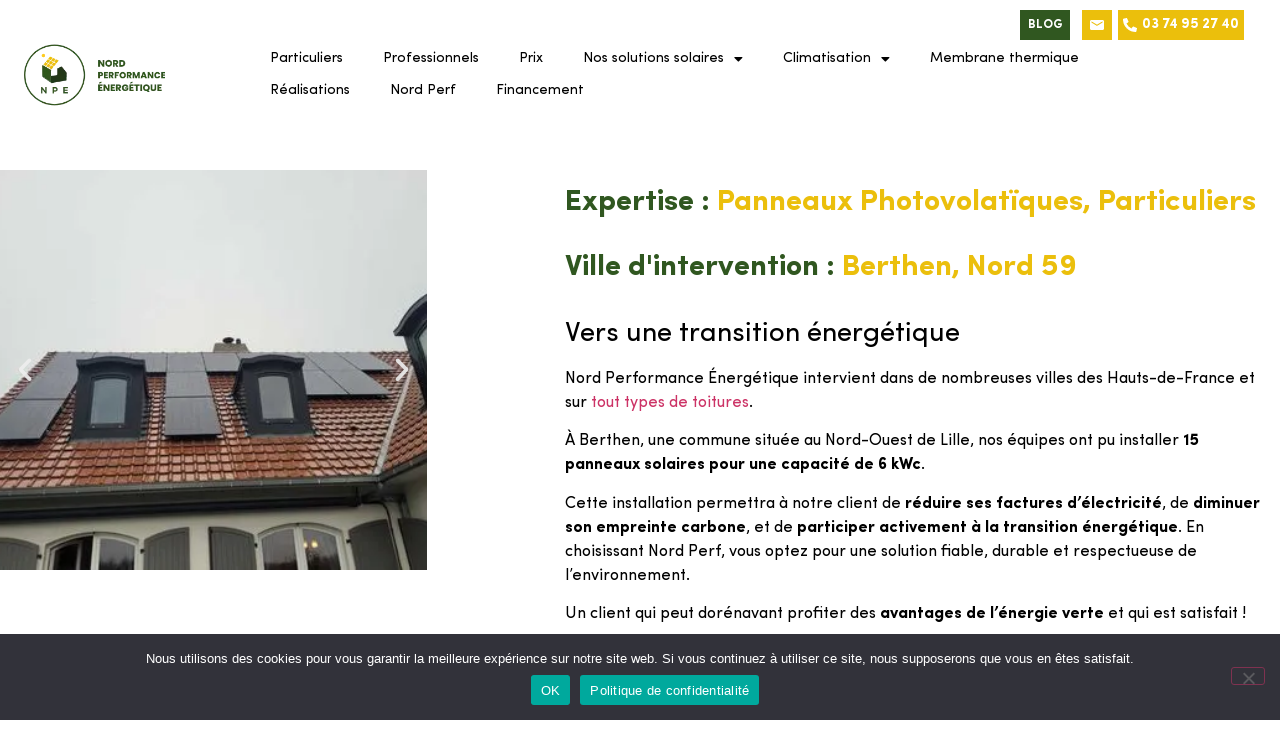

--- FILE ---
content_type: text/html; charset=UTF-8
request_url: https://www.nord-perf.fr/realisations_clients/berthen-6-kwc/
body_size: 12855
content:
<!doctype html>
<html lang="fr-FR" prefix="og: https://ogp.me/ns#">
<head>
<meta charset="UTF-8">
<meta name="viewport" content="width=device-width, initial-scale=1">
<link rel="profile" href="https://gmpg.org/xfn/11">
<!-- Optimisation des moteurs de recherche par Rank Math - https://rankmath.com/ -->
<title>NPE Installe vos Panneaux Solaires dans le Nord</title>
<meta name="description" content="Choisissez Nord Perf et profitez d&#039;une centrale solaire made in France, garantie 25 ans et recyclable pour un projet en toute confiance."/>
<meta name="robots" content="follow, index, max-snippet:-1, max-video-preview:-1, max-image-preview:large"/>
<link rel="canonical" href="https://www.nord-perf.fr/realisations_clients/berthen-6-kwc/" />
<meta property="og:locale" content="fr_FR" />
<meta property="og:type" content="article" />
<meta property="og:title" content="NPE Installe vos Panneaux Solaires dans le Nord" />
<meta property="og:description" content="Choisissez Nord Perf et profitez d&#039;une centrale solaire made in France, garantie 25 ans et recyclable pour un projet en toute confiance." />
<meta property="og:url" content="https://www.nord-perf.fr/realisations_clients/berthen-6-kwc/" />
<meta property="og:site_name" content="NPE" />
<meta property="article:tag" content="Berthen" />
<meta property="article:tag" content="Nord 59" />
<meta property="article:section" content="Panneaux Photovolatïques" />
<meta property="og:updated_time" content="2024-07-02T17:17:47+02:00" />
<meta property="og:image" content="https://www.nord-perf.fr/wp-content/uploads/2024/03/6kWc-Berthen.webp" />
<meta property="og:image:secure_url" content="https://www.nord-perf.fr/wp-content/uploads/2024/03/6kWc-Berthen.webp" />
<meta property="og:image:width" content="430" />
<meta property="og:image:height" content="323" />
<meta property="og:image:alt" content="Installateur de panneaux solaires" />
<meta property="og:image:type" content="image/webp" />
<meta name="twitter:card" content="summary_large_image" />
<meta name="twitter:title" content="NPE Installe vos Panneaux Solaires dans le Nord" />
<meta name="twitter:description" content="Choisissez Nord Perf et profitez d&#039;une centrale solaire made in France, garantie 25 ans et recyclable pour un projet en toute confiance." />
<meta name="twitter:image" content="https://www.nord-perf.fr/wp-content/uploads/2024/03/6kWc-Berthen.webp" />
<!-- /Extension Rank Math WordPress SEO -->
<script type='application/javascript'  id='pys-version-script'>console.log('PixelYourSite Free version 11.1.5.2');</script>
<link rel='dns-prefetch' href='//www.nord-perf.fr' />
<link rel='dns-prefetch' href='//www.googletagmanager.com' />
<link rel="alternate" type="application/rss+xml" title="NPE &raquo; Flux" href="https://www.nord-perf.fr/feed/" />
<link rel="alternate" type="application/rss+xml" title="NPE &raquo; Flux des commentaires" href="https://www.nord-perf.fr/comments/feed/" />
<link rel="alternate" title="oEmbed (JSON)" type="application/json+oembed" href="https://www.nord-perf.fr/wp-json/oembed/1.0/embed?url=https%3A%2F%2Fwww.nord-perf.fr%2Frealisations_clients%2Fberthen-6-kwc%2F" />
<link rel="alternate" title="oEmbed (XML)" type="text/xml+oembed" href="https://www.nord-perf.fr/wp-json/oembed/1.0/embed?url=https%3A%2F%2Fwww.nord-perf.fr%2Frealisations_clients%2Fberthen-6-kwc%2F&#038;format=xml" />
<style id='wp-img-auto-sizes-contain-inline-css'>
img:is([sizes=auto i],[sizes^="auto," i]){contain-intrinsic-size:3000px 1500px}
/*# sourceURL=wp-img-auto-sizes-contain-inline-css */
</style>
<style id='safe-svg-svg-icon-style-inline-css'>
.safe-svg-cover{text-align:center}.safe-svg-cover .safe-svg-inside{display:inline-block;max-width:100%}.safe-svg-cover svg{fill:currentColor;height:100%;max-height:100%;max-width:100%;width:100%}
/*# sourceURL=https://www.nord-perf.fr/wp-content/plugins/safe-svg/dist/safe-svg-block-frontend.css */
</style>
<link rel='stylesheet' id='cookie-notice-front-css' href='//www.nord-perf.fr/wp-content/cache/wpfc-minified/ff4grtgh/dizu8.css' media='all' />
<link rel='stylesheet' id='hello-elementor-css' href='//www.nord-perf.fr/wp-content/cache/wpfc-minified/koj4krrc/dizu8.css' media='all' />
<link rel='stylesheet' id='hello-elementor-theme-style-css' href='//www.nord-perf.fr/wp-content/cache/wpfc-minified/epv9ckrk/dizu8.css' media='all' />
<link rel='stylesheet' id='hello-elementor-header-footer-css' href='//www.nord-perf.fr/wp-content/cache/wpfc-minified/76xzpc9z/dizu8.css' media='all' />
<link rel='stylesheet' id='elementor-frontend-css' href='//www.nord-perf.fr/wp-content/cache/wpfc-minified/laevij39/dizu8.css' media='all' />
<link rel='stylesheet' id='elementor-post-5-css' href='https://www.nord-perf.fr/wp-content/uploads/elementor/css/post-5.css?ver=1769719116' media='all' />
<link rel='stylesheet' id='widget-image-css' href='//www.nord-perf.fr/wp-content/cache/wpfc-minified/1yqwanvd/dizu8.css' media='all' />
<link rel='stylesheet' id='widget-nav-menu-css' href='//www.nord-perf.fr/wp-content/cache/wpfc-minified/lkyugz96/dizu8.css' media='all' />
<link rel='stylesheet' id='e-sticky-css' href='//www.nord-perf.fr/wp-content/cache/wpfc-minified/kwvrfjv1/dizu8.css' media='all' />
<link rel='stylesheet' id='swiper-css' href='//www.nord-perf.fr/wp-content/cache/wpfc-minified/dvbws2pt/dizu8.css' media='all' />
<link rel='stylesheet' id='e-swiper-css' href='//www.nord-perf.fr/wp-content/cache/wpfc-minified/6v8iadoq/dizu8.css' media='all' />
<link rel='stylesheet' id='widget-media-carousel-css' href='//www.nord-perf.fr/wp-content/cache/wpfc-minified/r541hrr/dk7ng.css' media='all' />
<link rel='stylesheet' id='widget-carousel-module-base-css' href='//www.nord-perf.fr/wp-content/cache/wpfc-minified/lawlo53x/dizu8.css' media='all' />
<link rel='stylesheet' id='widget-post-info-css' href='//www.nord-perf.fr/wp-content/cache/wpfc-minified/qhrwqvqr/dkes6.css' media='all' />
<link rel='stylesheet' id='widget-icon-list-css' href='//www.nord-perf.fr/wp-content/cache/wpfc-minified/jzc6tud4/dkes6.css' media='all' />
<link rel='stylesheet' id='elementor-icons-shared-0-css' href='//www.nord-perf.fr/wp-content/cache/wpfc-minified/lw5ud2ow/dizu8.css' media='all' />
<link rel='stylesheet' id='elementor-icons-fa-regular-css' href='//www.nord-perf.fr/wp-content/cache/wpfc-minified/6yqgw2di/dkes6.css' media='all' />
<link rel='stylesheet' id='elementor-icons-fa-solid-css' href='//www.nord-perf.fr/wp-content/cache/wpfc-minified/876s7q96/dizu8.css' media='all' />
<link rel='stylesheet' id='widget-heading-css' href='//www.nord-perf.fr/wp-content/cache/wpfc-minified/e6obvwnc/dizu8.css' media='all' />
<link rel='stylesheet' id='widget-posts-css' href='//www.nord-perf.fr/wp-content/cache/wpfc-minified/ckaakue/dizu8.css' media='all' />
<link rel='stylesheet' id='elementor-icons-css' href='//www.nord-perf.fr/wp-content/cache/wpfc-minified/2abx20np/dizu8.css' media='all' />
<link rel='stylesheet' id='elementor-post-1324-css' href='https://www.nord-perf.fr/wp-content/uploads/elementor/css/post-1324.css?ver=1769719116' media='all' />
<link rel='stylesheet' id='elementor-post-112-css' href='https://www.nord-perf.fr/wp-content/uploads/elementor/css/post-112.css?ver=1769719116' media='all' />
<link rel='stylesheet' id='elementor-post-4267-css' href='https://www.nord-perf.fr/wp-content/uploads/elementor/css/post-4267.css?ver=1769726030' media='all' />
<script id="cookie-notice-front-js-before">
var cnArgs = {"ajaxUrl":"https:\/\/www.nord-perf.fr\/wp-admin\/admin-ajax.php","nonce":"c015c8f55a","hideEffect":"fade","position":"bottom","onScroll":false,"onScrollOffset":100,"onClick":false,"cookieName":"cookie_notice_accepted","cookieTime":2592000,"cookieTimeRejected":2592000,"globalCookie":false,"redirection":false,"cache":false,"revokeCookies":false,"revokeCookiesOpt":"automatic"};
//# sourceURL=cookie-notice-front-js-before
</script>
<script src='//www.nord-perf.fr/wp-content/cache/wpfc-minified/9k9hbbuw/dizu8.js' type="text/javascript"></script>
<!-- <script src="https://www.nord-perf.fr/wp-content/plugins/cookie-notice/js/front.min.js?ver=2.5.11" id="cookie-notice-front-js"></script> -->
<script id="jquery-core-js-extra">
var pysFacebookRest = {"restApiUrl":"https://www.nord-perf.fr/wp-json/pys-facebook/v1/event","debug":""};
//# sourceURL=jquery-core-js-extra
</script>
<script src='//www.nord-perf.fr/wp-content/cache/wpfc-minified/qve0akqe/dizu8.js' type="text/javascript"></script>
<!-- <script src="https://www.nord-perf.fr/wp-includes/js/jquery/jquery.min.js?ver=3.7.1" id="jquery-core-js"></script> -->
<!-- <script src="https://www.nord-perf.fr/wp-includes/js/jquery/jquery-migrate.min.js?ver=3.4.1" id="jquery-migrate-js"></script> -->
<!-- <script src="https://www.nord-perf.fr/wp-content/plugins/pixelyoursite/dist/scripts/jquery.bind-first-0.2.3.min.js?ver=0.2.3" id="jquery-bind-first-js"></script> -->
<!-- <script src="https://www.nord-perf.fr/wp-content/plugins/pixelyoursite/dist/scripts/js.cookie-2.1.3.min.js?ver=2.1.3" id="js-cookie-pys-js"></script> -->
<!-- <script src="https://www.nord-perf.fr/wp-content/plugins/pixelyoursite/dist/scripts/tld.min.js?ver=2.3.1" id="js-tld-js"></script> -->
<script id="pys-js-extra">
var pysOptions = {"staticEvents":{"facebook":{"init_event":[{"delay":0,"type":"static","ajaxFire":false,"name":"PageView","pixelIds":["3177489129223538"],"eventID":"4460e643-5639-4fc1-84e8-6805fe7f9a94","params":{"page_title":"Berthen, 6 kWc","post_type":"realisations_clients","post_id":7147,"plugin":"PixelYourSite","user_role":"guest","event_url":"www.nord-perf.fr/realisations_clients/berthen-6-kwc/"},"e_id":"init_event","ids":[],"hasTimeWindow":false,"timeWindow":0,"woo_order":"","edd_order":""}]}},"dynamicEvents":[],"triggerEvents":[],"triggerEventTypes":[],"facebook":{"pixelIds":["3177489129223538"],"advancedMatching":{"external_id":"bebaccceaeeadcfcefaeacadde"},"advancedMatchingEnabled":true,"removeMetadata":false,"wooVariableAsSimple":false,"serverApiEnabled":true,"wooCRSendFromServer":false,"send_external_id":null,"enabled_medical":false,"do_not_track_medical_param":["event_url","post_title","page_title","landing_page","content_name","categories","category_name","tags"],"meta_ldu":false},"debug":"","siteUrl":"https://www.nord-perf.fr","ajaxUrl":"https://www.nord-perf.fr/wp-admin/admin-ajax.php","ajax_event":"fefe5c6116","enable_remove_download_url_param":"1","cookie_duration":"7","last_visit_duration":"60","enable_success_send_form":"","ajaxForServerEvent":"1","ajaxForServerStaticEvent":"1","useSendBeacon":"1","send_external_id":"1","external_id_expire":"180","track_cookie_for_subdomains":"1","google_consent_mode":"1","gdpr":{"ajax_enabled":false,"all_disabled_by_api":false,"facebook_disabled_by_api":false,"analytics_disabled_by_api":false,"google_ads_disabled_by_api":false,"pinterest_disabled_by_api":false,"bing_disabled_by_api":false,"reddit_disabled_by_api":false,"externalID_disabled_by_api":false,"facebook_prior_consent_enabled":true,"analytics_prior_consent_enabled":true,"google_ads_prior_consent_enabled":null,"pinterest_prior_consent_enabled":true,"bing_prior_consent_enabled":true,"cookiebot_integration_enabled":false,"cookiebot_facebook_consent_category":"marketing","cookiebot_analytics_consent_category":"statistics","cookiebot_tiktok_consent_category":"marketing","cookiebot_google_ads_consent_category":"marketing","cookiebot_pinterest_consent_category":"marketing","cookiebot_bing_consent_category":"marketing","consent_magic_integration_enabled":false,"real_cookie_banner_integration_enabled":false,"cookie_notice_integration_enabled":false,"cookie_law_info_integration_enabled":false,"analytics_storage":{"enabled":true,"value":"granted","filter":false},"ad_storage":{"enabled":true,"value":"granted","filter":false},"ad_user_data":{"enabled":true,"value":"granted","filter":false},"ad_personalization":{"enabled":true,"value":"granted","filter":false}},"cookie":{"disabled_all_cookie":false,"disabled_start_session_cookie":false,"disabled_advanced_form_data_cookie":false,"disabled_landing_page_cookie":false,"disabled_first_visit_cookie":false,"disabled_trafficsource_cookie":false,"disabled_utmTerms_cookie":false,"disabled_utmId_cookie":false},"tracking_analytics":{"TrafficSource":"direct","TrafficLanding":"undefined","TrafficUtms":[],"TrafficUtmsId":[]},"GATags":{"ga_datalayer_type":"default","ga_datalayer_name":"dataLayerPYS"},"woo":{"enabled":false},"edd":{"enabled":false},"cache_bypass":"1769796581"};
//# sourceURL=pys-js-extra
</script>
<script src='//www.nord-perf.fr/wp-content/cache/wpfc-minified/d3nyzafw/dizu8.js' type="text/javascript"></script>
<!-- <script src="https://www.nord-perf.fr/wp-content/plugins/pixelyoursite/dist/scripts/public.js?ver=11.1.5.2" id="pys-js"></script> -->
<!-- Extrait de code de la balise Google (gtag.js) ajouté par Site Kit -->
<!-- Extrait Google Analytics ajouté par Site Kit -->
<script src="https://www.googletagmanager.com/gtag/js?id=G-WRD888GPXL" id="google_gtagjs-js" async></script>
<script id="google_gtagjs-js-after">
window.dataLayer = window.dataLayer || [];function gtag(){dataLayer.push(arguments);}
gtag("set","linker",{"domains":["www.nord-perf.fr"]});
gtag("js", new Date());
gtag("set", "developer_id.dZTNiMT", true);
gtag("config", "G-WRD888GPXL");
//# sourceURL=google_gtagjs-js-after
</script>
<link rel="https://api.w.org/" href="https://www.nord-perf.fr/wp-json/" /><link rel="alternate" title="JSON" type="application/json" href="https://www.nord-perf.fr/wp-json/wp/v2/realisations_clients/7147" /><link rel="EditURI" type="application/rsd+xml" title="RSD" href="https://www.nord-perf.fr/xmlrpc.php?rsd" />
<meta name="generator" content="WordPress 6.9" />
<link rel='shortlink' href='https://www.nord-perf.fr/?p=7147' />
<meta name="generator" content="Site Kit by Google 1.171.0" /><meta name="generator" content="Elementor 3.34.4; features: additional_custom_breakpoints; settings: css_print_method-external, google_font-disabled, font_display-auto">
<style>
.e-con.e-parent:nth-of-type(n+4):not(.e-lazyloaded):not(.e-no-lazyload),
.e-con.e-parent:nth-of-type(n+4):not(.e-lazyloaded):not(.e-no-lazyload) * {
background-image: none !important;
}
@media screen and (max-height: 1024px) {
.e-con.e-parent:nth-of-type(n+3):not(.e-lazyloaded):not(.e-no-lazyload),
.e-con.e-parent:nth-of-type(n+3):not(.e-lazyloaded):not(.e-no-lazyload) * {
background-image: none !important;
}
}
@media screen and (max-height: 640px) {
.e-con.e-parent:nth-of-type(n+2):not(.e-lazyloaded):not(.e-no-lazyload),
.e-con.e-parent:nth-of-type(n+2):not(.e-lazyloaded):not(.e-no-lazyload) * {
background-image: none !important;
}
}
</style>
<link rel="icon" href="https://www.nord-perf.fr/wp-content/uploads/2023/02/cropped-favicon-npe-32x32.png" sizes="32x32" />
<link rel="icon" href="https://www.nord-perf.fr/wp-content/uploads/2023/02/cropped-favicon-npe-192x192.png" sizes="192x192" />
<link rel="apple-touch-icon" href="https://www.nord-perf.fr/wp-content/uploads/2023/02/cropped-favicon-npe-180x180.png" />
<meta name="msapplication-TileImage" content="https://www.nord-perf.fr/wp-content/uploads/2023/02/cropped-favicon-npe-270x270.png" />
<style id="wp-custom-css">
@media screen and (min-width: 767px) {
.header-2 {
transform: translatey(-280px);
-moz-transition: all .3s ease!important;
-webkit-transition: all .3s ease!important;
transition: all .3s ease!important;
}
.elementor-sticky--effects.header-2  {
height: auto!important;
transform: translatey(0px);
}
.elementor-sticky--effects.header-1 {
display: none!important;
}
}
.elementor-1324 .elementor-element.elementor-element-33a9e62 .elementor-nav-menu--main > .elementor-nav-menu > li > .elementor-nav-menu--dropdown, .elementor-1324 .elementor-element.elementor-element-33a9e62 .elementor-nav-menu__container.elementor-nav-menu--dropdown {
width: auto !important;
padding-top: 10px;
}
@media screen and (max-width: 767px) {
.elementor-1324 .elementor-element.elementor-element-33a9e62 .elementor-nav-menu--main > .elementor-nav-menu > li > .elementor-nav-menu--dropdown, .elementor-1324 .elementor-element.elementor-element-33a9e62 .elementor-nav-menu__container.elementor-nav-menu--dropdown{
width:100vw !important;
}
.elementor-1324 .elementor-element.elementor-element-33a9e62 .elementor-nav-menu--dropdown .elementor-item, .elementor-1324 .elementor-element.elementor-element-33a9e62 .elementor-nav-menu--dropdown .elementor-sub-item{
font-size:18px !important;
}
}
@font-face {
font-family: "Sofia Pro";
font-weight: 300;
font-style: normal;
src: url("https://www.nord-perf.fr/wp-content/uploads/2023/02/SofiaProLight.ttf") format("TrueType");
font-display: swap;
}
@font-face {
font-family: "Sofia Pro";
font-weight: 400;
font-style: normal;
src: url("https://www.nord-perf.fr/wp-content/uploads/2023/02/SofiaProRegular.ttf") format("TrueType");
font-display: swap;
}
@font-face {
font-family: "Sofia Pro";
font-weight: 700;
font-style: normal;
src: url("https://www.nord-perf.fr/wp-content/uploads/2023/02/SofiaProBold.ttf") format("TrueType");
font-display: swap;
}
@font-face {
font-family: "Sofia Pro";
font-weight: 800;
font-style: normal;
src: url("https://www.nord-perf.fr/wp-content/uploads/2023/02/SofiaProBlack.ttf") format("TrueType");
font-display: swap;
}		</style>
</head>
<body class="wp-singular realisations_clients-template-default single single-realisations_clients postid-7147 wp-embed-responsive wp-theme-hello-elementor cookies-not-set hello-elementor-default elementor-default elementor-kit-5 elementor-page-4267">
<a class="skip-link screen-reader-text" href="#content">Aller au contenu</a>
<header data-elementor-type="header" data-elementor-id="1324" class="elementor elementor-1324 elementor-location-header" data-elementor-post-type="elementor_library">
<section class="elementor-section elementor-top-section elementor-element elementor-element-5cc64ee elementor-section-boxed elementor-section-height-default elementor-section-height-default" data-id="5cc64ee" data-element_type="section" data-settings="{&quot;background_background&quot;:&quot;classic&quot;,&quot;sticky&quot;:&quot;top&quot;,&quot;sticky_on&quot;:[&quot;desktop&quot;,&quot;tablet&quot;],&quot;sticky_effects_offset&quot;:500,&quot;animation&quot;:&quot;none&quot;,&quot;sticky_offset&quot;:0,&quot;sticky_anchor_link_offset&quot;:0}">
<div class="elementor-container elementor-column-gap-default">
<div class="elementor-column elementor-col-50 elementor-top-column elementor-element elementor-element-f34d8b9" data-id="f34d8b9" data-element_type="column">
<div class="elementor-widget-wrap elementor-element-populated">
<div class="elementor-element elementor-element-bc5bcc2 elementor-widget elementor-widget-image" data-id="bc5bcc2" data-element_type="widget" id="logo_site_header" data-widget_type="image.default">
<div class="elementor-widget-container">
<a href="https://www.nord-perf.fr">
<img width="344" height="126" src="https://www.nord-perf.fr/wp-content/uploads/2022/11/logo-npe.webp" class="attachment-large size-large wp-image-6552" alt="" srcset="https://www.nord-perf.fr/wp-content/uploads/2022/11/logo-npe.webp 344w, https://www.nord-perf.fr/wp-content/uploads/2022/11/logo-npe-300x110.webp 300w" sizes="(max-width: 344px) 100vw, 344px" />								</a>
</div>
</div>
</div>
</div>
<div class="elementor-column elementor-col-50 elementor-top-column elementor-element elementor-element-9af7c7a header-2-menu" data-id="9af7c7a" data-element_type="column">
<div class="elementor-widget-wrap elementor-element-populated">
<div class="elementor-element elementor-element-33a9e62 elementor-nav-menu--dropdown-mobile elementor-nav-menu__text-align-aside elementor-nav-menu--toggle elementor-nav-menu--burger elementor-widget elementor-widget-nav-menu" data-id="33a9e62" data-element_type="widget" data-settings="{&quot;layout&quot;:&quot;horizontal&quot;,&quot;submenu_icon&quot;:{&quot;value&quot;:&quot;&lt;i class=\&quot;fas fa-caret-down\&quot; aria-hidden=\&quot;true\&quot;&gt;&lt;\/i&gt;&quot;,&quot;library&quot;:&quot;fa-solid&quot;},&quot;toggle&quot;:&quot;burger&quot;}" data-widget_type="nav-menu.default">
<div class="elementor-widget-container">
<nav aria-label="Menu" class="elementor-nav-menu--main elementor-nav-menu__container elementor-nav-menu--layout-horizontal e--pointer-none">
<ul id="menu-1-33a9e62" class="elementor-nav-menu"><li class="menu-item menu-item-type-post_type menu-item-object-page menu-item-3766"><a href="https://www.nord-perf.fr/particuliers/" class="elementor-item">Particuliers</a></li>
<li class="menu-item menu-item-type-post_type menu-item-object-page menu-item-3765"><a href="https://www.nord-perf.fr/professionnels/" class="elementor-item">Professionnels</a></li>
<li class="menu-item menu-item-type-post_type menu-item-object-page menu-item-7774"><a href="https://www.nord-perf.fr/prix-panneaux-solaires/" class="elementor-item">Prix</a></li>
<li class="menu-item menu-item-type-custom menu-item-object-custom menu-item-has-children menu-item-3060"><a href="#" class="elementor-item elementor-item-anchor">Nos solutions solaires</a>
<ul class="sub-menu elementor-nav-menu--dropdown">
<li class="menu-item menu-item-type-post_type menu-item-object-page menu-item-3547"><a href="https://www.nord-perf.fr/photovoltaiques/" class="elementor-sub-item">Photovoltaïques</a></li>
<li class="menu-item menu-item-type-post_type menu-item-object-page menu-item-6482"><a href="https://www.nord-perf.fr/kits-photovoltaiques/" class="elementor-sub-item">Kits Photovoltaïques</a></li>
<li class="menu-item menu-item-type-post_type menu-item-object-page menu-item-7443"><a href="https://www.nord-perf.fr/bornes-recharge/" class="elementor-sub-item">Bornes Recharge</a></li>
<li class="menu-item menu-item-type-post_type menu-item-object-page menu-item-7442"><a href="https://www.nord-perf.fr/carport-solaire/" class="elementor-sub-item">Carports Solaires</a></li>
<li class="menu-item menu-item-type-post_type menu-item-object-page menu-item-4635"><a href="https://www.nord-perf.fr/maintenance/" class="elementor-sub-item">Maintenance et Nettoyage</a></li>
</ul>
</li>
<li class="menu-item menu-item-type-custom menu-item-object-custom menu-item-has-children menu-item-5858"><a href="#" class="elementor-item elementor-item-anchor">Climatisation</a>
<ul class="sub-menu elementor-nav-menu--dropdown">
<li class="menu-item menu-item-type-post_type menu-item-object-page menu-item-4106"><a href="https://www.nord-perf.fr/climatisation/" class="elementor-sub-item">Climatisation</a></li>
<li class="menu-item menu-item-type-post_type menu-item-object-page menu-item-5955"><a href="https://www.nord-perf.fr/maintenance-climatisation/" class="elementor-sub-item">Maintenance Climatisation</a></li>
</ul>
</li>
<li class="menu-item menu-item-type-post_type menu-item-object-page menu-item-7801"><a href="https://www.nord-perf.fr/membrane-iso-protect/" class="elementor-item">Membrane thermique</a></li>
<li class="menu-item menu-item-type-post_type menu-item-object-page menu-item-3058"><a href="https://www.nord-perf.fr/realisations/" class="elementor-item">Réalisations</a></li>
<li class="menu-item menu-item-type-post_type menu-item-object-page menu-item-3059"><a href="https://www.nord-perf.fr/votre-projet/" class="elementor-item">Nord Perf</a></li>
<li class="menu-item menu-item-type-post_type menu-item-object-page menu-item-3054"><a href="https://www.nord-perf.fr/financement/" class="elementor-item">Financement</a></li>
</ul>			</nav>
<div class="elementor-menu-toggle" role="button" tabindex="0" aria-label="Permuter le menu" aria-expanded="false">
<i aria-hidden="true" role="presentation" class="elementor-menu-toggle__icon--open eicon-menu-bar"></i><i aria-hidden="true" role="presentation" class="elementor-menu-toggle__icon--close eicon-close"></i>		</div>
<nav class="elementor-nav-menu--dropdown elementor-nav-menu__container" aria-hidden="true">
<ul id="menu-2-33a9e62" class="elementor-nav-menu"><li class="menu-item menu-item-type-post_type menu-item-object-page menu-item-3766"><a href="https://www.nord-perf.fr/particuliers/" class="elementor-item" tabindex="-1">Particuliers</a></li>
<li class="menu-item menu-item-type-post_type menu-item-object-page menu-item-3765"><a href="https://www.nord-perf.fr/professionnels/" class="elementor-item" tabindex="-1">Professionnels</a></li>
<li class="menu-item menu-item-type-post_type menu-item-object-page menu-item-7774"><a href="https://www.nord-perf.fr/prix-panneaux-solaires/" class="elementor-item" tabindex="-1">Prix</a></li>
<li class="menu-item menu-item-type-custom menu-item-object-custom menu-item-has-children menu-item-3060"><a href="#" class="elementor-item elementor-item-anchor" tabindex="-1">Nos solutions solaires</a>
<ul class="sub-menu elementor-nav-menu--dropdown">
<li class="menu-item menu-item-type-post_type menu-item-object-page menu-item-3547"><a href="https://www.nord-perf.fr/photovoltaiques/" class="elementor-sub-item" tabindex="-1">Photovoltaïques</a></li>
<li class="menu-item menu-item-type-post_type menu-item-object-page menu-item-6482"><a href="https://www.nord-perf.fr/kits-photovoltaiques/" class="elementor-sub-item" tabindex="-1">Kits Photovoltaïques</a></li>
<li class="menu-item menu-item-type-post_type menu-item-object-page menu-item-7443"><a href="https://www.nord-perf.fr/bornes-recharge/" class="elementor-sub-item" tabindex="-1">Bornes Recharge</a></li>
<li class="menu-item menu-item-type-post_type menu-item-object-page menu-item-7442"><a href="https://www.nord-perf.fr/carport-solaire/" class="elementor-sub-item" tabindex="-1">Carports Solaires</a></li>
<li class="menu-item menu-item-type-post_type menu-item-object-page menu-item-4635"><a href="https://www.nord-perf.fr/maintenance/" class="elementor-sub-item" tabindex="-1">Maintenance et Nettoyage</a></li>
</ul>
</li>
<li class="menu-item menu-item-type-custom menu-item-object-custom menu-item-has-children menu-item-5858"><a href="#" class="elementor-item elementor-item-anchor" tabindex="-1">Climatisation</a>
<ul class="sub-menu elementor-nav-menu--dropdown">
<li class="menu-item menu-item-type-post_type menu-item-object-page menu-item-4106"><a href="https://www.nord-perf.fr/climatisation/" class="elementor-sub-item" tabindex="-1">Climatisation</a></li>
<li class="menu-item menu-item-type-post_type menu-item-object-page menu-item-5955"><a href="https://www.nord-perf.fr/maintenance-climatisation/" class="elementor-sub-item" tabindex="-1">Maintenance Climatisation</a></li>
</ul>
</li>
<li class="menu-item menu-item-type-post_type menu-item-object-page menu-item-7801"><a href="https://www.nord-perf.fr/membrane-iso-protect/" class="elementor-item" tabindex="-1">Membrane thermique</a></li>
<li class="menu-item menu-item-type-post_type menu-item-object-page menu-item-3058"><a href="https://www.nord-perf.fr/realisations/" class="elementor-item" tabindex="-1">Réalisations</a></li>
<li class="menu-item menu-item-type-post_type menu-item-object-page menu-item-3059"><a href="https://www.nord-perf.fr/votre-projet/" class="elementor-item" tabindex="-1">Nord Perf</a></li>
<li class="menu-item menu-item-type-post_type menu-item-object-page menu-item-3054"><a href="https://www.nord-perf.fr/financement/" class="elementor-item" tabindex="-1">Financement</a></li>
</ul>			</nav>
</div>
</div>
</div>
</div>
</div>
</section>
<section class="elementor-section elementor-top-section elementor-element elementor-element-a9574ed elementor-section-full_width elementor-section-stretched elementor-section-height-default elementor-section-height-default" data-id="a9574ed" data-element_type="section" data-settings="{&quot;background_background&quot;:&quot;classic&quot;,&quot;sticky&quot;:&quot;top&quot;,&quot;sticky_on&quot;:[&quot;desktop&quot;,&quot;tablet&quot;],&quot;sticky_effects_offset&quot;:500,&quot;animation&quot;:&quot;none&quot;,&quot;stretch_section&quot;:&quot;section-stretched&quot;,&quot;sticky_offset&quot;:0,&quot;sticky_anchor_link_offset&quot;:0}">
<div class="elementor-container elementor-column-gap-default">
<div class="elementor-column elementor-col-100 elementor-top-column elementor-element elementor-element-ca1b663 header-2-menu" data-id="ca1b663" data-element_type="column">
<div class="elementor-widget-wrap elementor-element-populated">
<div class="elementor-element elementor-element-59e1cd8 elementor-widget elementor-widget-button" data-id="59e1cd8" data-element_type="widget" data-widget_type="button.default">
<div class="elementor-widget-container">
<div class="elementor-button-wrapper">
<a class="elementor-button elementor-button-link elementor-size-sm" href="/blog/">
<span class="elementor-button-content-wrapper">
<span class="elementor-button-text">BLOG</span>
</span>
</a>
</div>
</div>
</div>
<div class="elementor-element elementor-element-be0009c elementor-widget elementor-widget-button" data-id="be0009c" data-element_type="widget" id="button_contact_header" data-widget_type="button.default">
<div class="elementor-widget-container">
<div class="elementor-button-wrapper">
<a class="elementor-button elementor-button-link elementor-size-sm" href="/contact/">
<span class="elementor-button-content-wrapper">
<span class="elementor-button-icon">
<svg xmlns="http://www.w3.org/2000/svg" width="20.309" height="15.957" viewBox="0 0 20.309 15.957"><path id="Icon_ionic-md-mail" data-name="Icon ionic-md-mail" d="M20.625,5.625H4.184A1.94,1.94,0,0,0,2.25,7.559V19.648a1.94,1.94,0,0,0,1.934,1.934H20.625a1.94,1.94,0,0,0,1.934-1.934V7.559A1.94,1.94,0,0,0,20.625,5.625Zm-.242,4.11L12.4,15.054,4.426,9.735V7.8L12.4,13.12,20.383,7.8Z" transform="translate(-2.25 -5.625)" fill="#fff"></path></svg>			</span>
</span>
</a>
</div>
</div>
</div>
<div class="elementor-element elementor-element-a0c9e2c elementor-hidden-mobile elementor-hidden-widescreen elementor-hidden-desktop elementor-hidden-tablet elementor-widget elementor-widget-button" data-id="a0c9e2c" data-element_type="widget" data-widget_type="button.default">
<div class="elementor-widget-container">
<div class="elementor-button-wrapper">
<a class="elementor-button elementor-button-link elementor-size-sm" href="tel:+33374952740">
<span class="elementor-button-content-wrapper">
<span class="elementor-button-icon">
<svg xmlns="http://www.w3.org/2000/svg" width="16.005" height="16.005" viewBox="0 0 16.005 16.005"><path id="Icon_awesome-phone-alt" data-name="Icon awesome-phone-alt" d="M15.549,11.31l-3.5-1.5a.75.75,0,0,0-.875.216L9.622,11.92A11.587,11.587,0,0,1,4.083,6.381L5.977,4.83a.748.748,0,0,0,.216-.875l-1.5-3.5a.755.755,0,0,0-.86-.435L.581.77A.75.75,0,0,0,0,1.5a14.5,14.5,0,0,0,14.5,14.5.75.75,0,0,0,.731-.581l.75-3.251a.759.759,0,0,0-.438-.863Z" transform="translate(0 0)" fill="#fff"></path></svg>			</span>
<span class="elementor-button-text">03 74 95 27 40</span>
</span>
</a>
</div>
</div>
</div>
<div class="elementor-element elementor-element-a605de6 elementor-widget elementor-widget-button" data-id="a605de6" data-element_type="widget" data-widget_type="button.default">
<div class="elementor-widget-container">
<div class="elementor-button-wrapper">
<a class="elementor-button elementor-button-link elementor-size-sm" href="tel:+33374952740">
<span class="elementor-button-content-wrapper">
<span class="elementor-button-icon">
<svg xmlns="http://www.w3.org/2000/svg" width="16.005" height="16.005" viewBox="0 0 16.005 16.005"><path id="Icon_awesome-phone-alt" data-name="Icon awesome-phone-alt" d="M15.549,11.31l-3.5-1.5a.75.75,0,0,0-.875.216L9.622,11.92A11.587,11.587,0,0,1,4.083,6.381L5.977,4.83a.748.748,0,0,0,.216-.875l-1.5-3.5a.755.755,0,0,0-.86-.435L.581.77A.75.75,0,0,0,0,1.5a14.5,14.5,0,0,0,14.5,14.5.75.75,0,0,0,.731-.581l.75-3.251a.759.759,0,0,0-.438-.863Z" transform="translate(0 0)" fill="#fff"></path></svg>			</span>
<span class="elementor-button-text">03 74 95 27 40</span>
</span>
</a>
</div>
</div>
</div>
</div>
</div>
</div>
</section>
</header>
<div data-elementor-type="single-post" data-elementor-id="4267" class="elementor elementor-4267 elementor-location-single post-7147 realisations_clients type-realisations_clients status-publish has-post-thumbnail hentry category-panneaux_photovoltaiques category-particuliers tag-berthen tag-nord-59" data-elementor-post-type="elementor_library">
<section class="elementor-section elementor-top-section elementor-element elementor-element-343282d elementor-section-full_width elementor-section-stretched elementor-section-height-default elementor-section-height-default" data-id="343282d" data-element_type="section" data-settings="{&quot;stretch_section&quot;:&quot;section-stretched&quot;}">
<div class="elementor-container elementor-column-gap-default">
<div class="elementor-column elementor-col-33 elementor-top-column elementor-element elementor-element-9b85603" data-id="9b85603" data-element_type="column">
<div class="elementor-widget-wrap elementor-element-populated">
<div class="elementor-element elementor-element-b6dd85b elementor-skin-carousel elementor-arrows-yes elementor-widget elementor-widget-media-carousel" data-id="b6dd85b" data-element_type="widget" data-settings="{&quot;slides_per_view&quot;:&quot;1&quot;,&quot;skin&quot;:&quot;carousel&quot;,&quot;effect&quot;:&quot;slide&quot;,&quot;show_arrows&quot;:&quot;yes&quot;,&quot;speed&quot;:500,&quot;autoplay&quot;:&quot;yes&quot;,&quot;autoplay_speed&quot;:5000,&quot;loop&quot;:&quot;yes&quot;,&quot;pause_on_hover&quot;:&quot;yes&quot;,&quot;pause_on_interaction&quot;:&quot;yes&quot;,&quot;space_between&quot;:{&quot;unit&quot;:&quot;px&quot;,&quot;size&quot;:10,&quot;sizes&quot;:[]},&quot;space_between_widescreen&quot;:{&quot;unit&quot;:&quot;px&quot;,&quot;size&quot;:10,&quot;sizes&quot;:[]},&quot;space_between_tablet&quot;:{&quot;unit&quot;:&quot;px&quot;,&quot;size&quot;:10,&quot;sizes&quot;:[]},&quot;space_between_mobile&quot;:{&quot;unit&quot;:&quot;px&quot;,&quot;size&quot;:10,&quot;sizes&quot;:[]}}" data-widget_type="media-carousel.default">
<div class="elementor-widget-container">
<div class="elementor-swiper">
<div class="elementor-main-swiper swiper" role="region" aria-roledescription="carousel" aria-label="Diapositives">
<div class="swiper-wrapper">
<div class="swiper-slide" role="group" aria-roledescription="slide">
<div class="elementor-carousel-image" role="img" aria-label="Installateur de panneaux solaires" style="background-image: url(&#039;https://www.nord-perf.fr/wp-content/uploads/2024/03/6kWc-Berthen.webp&#039;)">
</div>
</div>
<div class="swiper-slide" role="group" aria-roledescription="slide">
<div class="elementor-carousel-image" role="img" aria-label="Installateur de panneaux solaires" style="background-image: url(&#039;https://www.nord-perf.fr/wp-content/uploads/2024/03/6kWc-Berthen.webp&#039;)">
</div>
</div>
<div class="swiper-slide" role="group" aria-roledescription="slide">
<div class="elementor-carousel-image" role="img" aria-label="Installateur de panneaux solaires" style="background-image: url(&#039;https://www.nord-perf.fr/wp-content/uploads/2024/03/6kWc-Berthen.webp&#039;)">
</div>
</div>
</div>
<div class="elementor-swiper-button elementor-swiper-button-prev" role="button" tabindex="0" aria-label="Précédent">
<i aria-hidden="true" class="eicon-chevron-left"></i>						</div>
<div class="elementor-swiper-button elementor-swiper-button-next" role="button" tabindex="0" aria-label="Suivant">
<i aria-hidden="true" class="eicon-chevron-right"></i>						</div>
</div>
</div>
</div>
</div>
</div>
</div>
<div class="elementor-column elementor-col-33 elementor-top-column elementor-element elementor-element-a9b7947" data-id="a9b7947" data-element_type="column">
<div class="elementor-widget-wrap">
</div>
</div>
<div class="elementor-column elementor-col-33 elementor-top-column elementor-element elementor-element-4a82d6a" data-id="4a82d6a" data-element_type="column">
<div class="elementor-widget-wrap elementor-element-populated">
<div class="elementor-element elementor-element-73c9b46 elementor-widget elementor-widget-post-info" data-id="73c9b46" data-element_type="widget" data-widget_type="post-info.default">
<div class="elementor-widget-container">
<ul class="elementor-inline-items elementor-icon-list-items elementor-post-info">
<li class="elementor-icon-list-item elementor-repeater-item-ebfb4d3 elementor-inline-item" itemprop="about">
<span class="elementor-icon-list-text elementor-post-info__item elementor-post-info__item--type-terms">
<span class="elementor-post-info__item-prefix">Expertise : </span>
<span class="elementor-post-info__terms-list">
<a href="https://www.nord-perf.fr/category/panneaux_photovoltaiques/" class="elementor-post-info__terms-list-item">Panneaux Photovolatïques</a>, <a href="https://www.nord-perf.fr/category/particuliers/" class="elementor-post-info__terms-list-item">Particuliers</a>				</span>
</span>
</li>
</ul>
</div>
</div>
<div class="elementor-element elementor-element-6766da6 elementor-widget elementor-widget-post-info" data-id="6766da6" data-element_type="widget" data-widget_type="post-info.default">
<div class="elementor-widget-container">
<ul class="elementor-inline-items elementor-icon-list-items elementor-post-info">
<li class="elementor-icon-list-item elementor-repeater-item-1d5b326 elementor-inline-item" itemprop="about">
<span class="elementor-icon-list-text elementor-post-info__item elementor-post-info__item--type-terms">
<span class="elementor-post-info__item-prefix">Ville d&#039;intervention :</span>
<span class="elementor-post-info__terms-list">
<a href="https://www.nord-perf.fr/tag/berthen/" class="elementor-post-info__terms-list-item">Berthen</a>, <a href="https://www.nord-perf.fr/tag/nord-59/" class="elementor-post-info__terms-list-item">Nord 59</a>				</span>
</span>
</li>
</ul>
</div>
</div>
<div class="elementor-element elementor-element-e970576 elementor-widget elementor-widget-theme-post-content" data-id="e970576" data-element_type="widget" data-widget_type="theme-post-content.default">
<div class="elementor-widget-container">
<h3>Vers une transition énergétique</h3>
<p>Nord Performance Énergétique intervient dans de nombreuses villes des Hauts-de-France et sur <a href="https://www.nord-perf.fr/realisations/">tout types de toitures</a>.</p>
<p>À Berthen, une commune située au Nord-Ouest de Lille, nos équipes ont pu installer <strong>15 panneaux solaires pour une capacité de 6 kWc</strong>.</p>
<p>Cette installation permettra à notre client de <strong>réduire ses factures d’électricité</strong>, de <strong>diminuer son empreinte carbone</strong>, et de<strong> participer activement à la transition énergétique</strong>. En choisissant Nord Perf, vous optez pour une solution fiable, durable et respectueuse de l’environnement.</p>
<p>Un client qui peut dorénavant profiter des<strong> avantages de l’énergie verte</strong> et qui est satisfait !</p>
<h3>Nord Perf vous accompagne dans vos projets</h3>
<p>Chez <a href="https://www.nord-perf.fr/">Nord Perf</a>, nous nous adaptons à vos besoins spécifiques ainsi qu&rsquo;à la configuration de votre toiture pour garantir une <strong>production optimale d&rsquo;énergie solaire</strong>.</p>
<p>Nous vous offrons un accompagnement complet, pour un <a href="https://www.nord-perf.fr/particuliers/">projet solaire qui vous correspond</a>.</p>
</div>
</div>
<div class="elementor-element elementor-element-3943dc1 elementor-widget elementor-widget-button" data-id="3943dc1" data-element_type="widget" data-widget_type="button.default">
<div class="elementor-widget-container">
<div class="elementor-button-wrapper">
<a class="elementor-button elementor-button-link elementor-size-sm" href="https://www.nord-perf.fr/contact/">
<span class="elementor-button-content-wrapper">
<span class="elementor-button-text">Prendre rendez-vous</span>
</span>
</a>
</div>
</div>
</div>
</div>
</div>
</div>
</section>
<section class="elementor-section elementor-top-section elementor-element elementor-element-8c44307 elementor-section-full_width elementor-section-stretched elementor-section-height-default elementor-section-height-default" data-id="8c44307" data-element_type="section" data-settings="{&quot;stretch_section&quot;:&quot;section-stretched&quot;}">
<div class="elementor-container elementor-column-gap-default">
<div class="elementor-column elementor-col-100 elementor-top-column elementor-element elementor-element-34de0ff" data-id="34de0ff" data-element_type="column">
<div class="elementor-widget-wrap elementor-element-populated">
<div class="elementor-element elementor-element-c2512ff elementor-widget elementor-widget-heading" data-id="c2512ff" data-element_type="widget" data-widget_type="heading.default">
<div class="elementor-widget-container">
<h2 class="elementor-heading-title elementor-size-default">Découvrir d'autres réalisations</h2>				</div>
</div>
<div class="elementor-element elementor-element-4d871cb elementor-grid-4 elementor-grid-tablet-2 elementor-grid-mobile-1 elementor-widget elementor-widget-portfolio" data-id="4d871cb" data-element_type="widget" data-settings="{&quot;columns&quot;:&quot;4&quot;,&quot;item_ratio&quot;:{&quot;unit&quot;:&quot;px&quot;,&quot;size&quot;:1,&quot;sizes&quot;:[]},&quot;columns_tablet&quot;:&quot;2&quot;,&quot;columns_mobile&quot;:&quot;1&quot;,&quot;item_gap&quot;:{&quot;unit&quot;:&quot;px&quot;,&quot;size&quot;:&quot;&quot;,&quot;sizes&quot;:[]},&quot;row_gap&quot;:{&quot;unit&quot;:&quot;px&quot;,&quot;size&quot;:&quot;&quot;,&quot;sizes&quot;:[]}}" data-widget_type="portfolio.default">
<div class="elementor-widget-container">
<div class="elementor-portfolio elementor-grid elementor-posts-container" role="list">
<article class="elementor-portfolio-item elementor-post elementor-filter-12 elementor-filter-23 post-7295 realisations_clients type-realisations_clients status-publish has-post-thumbnail hentry category-panneaux_photovoltaiques category-particuliers tag-armentieres tag-nord-59" role="listitem">
<a class="elementor-post__thumbnail__link" href="https://www.nord-perf.fr/realisations_clients/armentieres-3-kwc/">
<div class="elementor-portfolio-item__img elementor-post__thumbnail">
<img fetchpriority="high" width="430" height="323" src="https://www.nord-perf.fr/wp-content/uploads/2024/05/3KWC-ARMENTIERE.webp" class="attachment-full size-full wp-image-7296" alt="Nord Perf votre installateur de Panneaux Solaires dans le Nord" srcset="https://www.nord-perf.fr/wp-content/uploads/2024/05/3KWC-ARMENTIERE.webp 430w, https://www.nord-perf.fr/wp-content/uploads/2024/05/3KWC-ARMENTIERE-300x225.webp 300w" sizes="(max-width: 430px) 100vw, 430px" />		</div>
<div class="elementor-portfolio-item__overlay">
<h3 class="elementor-portfolio-item__title">
Armentières, 3 kWc		</h3>
</div>
</a>
</article>
<article class="elementor-portfolio-item elementor-post elementor-filter-12 elementor-filter-23 post-7293 realisations_clients type-realisations_clients status-publish has-post-thumbnail hentry category-panneaux_photovoltaiques category-particuliers tag-croix tag-nord-59" role="listitem">
<a class="elementor-post__thumbnail__link" href="https://www.nord-perf.fr/realisations_clients/croix-3-kwc/">
<div class="elementor-portfolio-item__img elementor-post__thumbnail">
<img width="430" height="323" src="https://www.nord-perf.fr/wp-content/uploads/2024/05/3KWC-CROIX.webp" class="attachment-full size-full wp-image-7294" alt="Installateur de Panneaux Solaires" srcset="https://www.nord-perf.fr/wp-content/uploads/2024/05/3KWC-CROIX.webp 430w, https://www.nord-perf.fr/wp-content/uploads/2024/05/3KWC-CROIX-300x225.webp 300w" sizes="(max-width: 430px) 100vw, 430px" />		</div>
<div class="elementor-portfolio-item__overlay">
<h3 class="elementor-portfolio-item__title">
Croix, 3 kWc		</h3>
</div>
</a>
</article>
<article class="elementor-portfolio-item elementor-post elementor-filter-12 elementor-filter-23 post-7291 realisations_clients type-realisations_clients status-publish has-post-thumbnail hentry category-panneaux_photovoltaiques category-particuliers tag-haubourdin tag-nord-59" role="listitem">
<a class="elementor-post__thumbnail__link" href="https://www.nord-perf.fr/realisations_clients/haubourdin-3-kwc/">
<div class="elementor-portfolio-item__img elementor-post__thumbnail">
<img loading="lazy" width="430" height="323" src="https://www.nord-perf.fr/wp-content/uploads/2024/05/3KWC-HAUBOURDIN.webp" class="attachment-full size-full wp-image-7292" alt="Installateur de Panneaux Solaires" srcset="https://www.nord-perf.fr/wp-content/uploads/2024/05/3KWC-HAUBOURDIN.webp 430w, https://www.nord-perf.fr/wp-content/uploads/2024/05/3KWC-HAUBOURDIN-300x225.webp 300w" sizes="(max-width: 430px) 100vw, 430px" />		</div>
<div class="elementor-portfolio-item__overlay">
<h3 class="elementor-portfolio-item__title">
Haubourdin, 3 kWc		</h3>
</div>
</a>
</article>
<article class="elementor-portfolio-item elementor-post elementor-filter-12 elementor-filter-23 post-7289 realisations_clients type-realisations_clients status-publish has-post-thumbnail hentry category-panneaux_photovoltaiques category-particuliers tag-lille tag-nord-59" role="listitem">
<a class="elementor-post__thumbnail__link" href="https://www.nord-perf.fr/realisations_clients/lille-3-kwc-2/">
<div class="elementor-portfolio-item__img elementor-post__thumbnail">
<img loading="lazy" width="430" height="323" src="https://www.nord-perf.fr/wp-content/uploads/2024/05/3KWC-LILLE.webp" class="attachment-full size-full wp-image-7290" alt="Installateur de Panneaux Solaires" srcset="https://www.nord-perf.fr/wp-content/uploads/2024/05/3KWC-LILLE.webp 430w, https://www.nord-perf.fr/wp-content/uploads/2024/05/3KWC-LILLE-300x225.webp 300w" sizes="(max-width: 430px) 100vw, 430px" />		</div>
<div class="elementor-portfolio-item__overlay">
<h3 class="elementor-portfolio-item__title">
Lille, 3 kWc		</h3>
</div>
</a>
</article>
</div>
</div>
</div>
</div>
</div>
</div>
</section>
<section class="elementor-section elementor-top-section elementor-element elementor-element-829f5ef elementor-section-boxed elementor-section-height-default elementor-section-height-default" data-id="829f5ef" data-element_type="section">
<div class="elementor-container elementor-column-gap-default">
<div class="elementor-column elementor-col-100 elementor-top-column elementor-element elementor-element-5b622f0" data-id="5b622f0" data-element_type="column">
<div class="elementor-widget-wrap elementor-element-populated">
<div class="elementor-element elementor-element-05841ac elementor-skin-carousel elementor-widget elementor-widget-media-carousel" data-id="05841ac" data-element_type="widget" data-settings="{&quot;slides_per_view&quot;:&quot;4&quot;,&quot;autoplay_speed&quot;:2000,&quot;skin&quot;:&quot;carousel&quot;,&quot;effect&quot;:&quot;slide&quot;,&quot;speed&quot;:500,&quot;autoplay&quot;:&quot;yes&quot;,&quot;loop&quot;:&quot;yes&quot;,&quot;pause_on_hover&quot;:&quot;yes&quot;,&quot;pause_on_interaction&quot;:&quot;yes&quot;,&quot;space_between&quot;:{&quot;unit&quot;:&quot;px&quot;,&quot;size&quot;:10,&quot;sizes&quot;:[]},&quot;space_between_widescreen&quot;:{&quot;unit&quot;:&quot;px&quot;,&quot;size&quot;:10,&quot;sizes&quot;:[]},&quot;space_between_tablet&quot;:{&quot;unit&quot;:&quot;px&quot;,&quot;size&quot;:10,&quot;sizes&quot;:[]},&quot;space_between_mobile&quot;:{&quot;unit&quot;:&quot;px&quot;,&quot;size&quot;:10,&quot;sizes&quot;:[]}}" data-widget_type="media-carousel.default">
<div class="elementor-widget-container">
<div class="elementor-swiper">
<div class="elementor-main-swiper swiper" role="region" aria-roledescription="carousel" aria-label="Diapositives">
<div class="swiper-wrapper">
<div class="swiper-slide" role="group" aria-roledescription="slide">
<div class="elementor-carousel-image" role="img" aria-label="npe-new-banner-logo-1" style="background-image: url(&#039;https://www.nord-perf.fr/wp-content/uploads/2023/03/npe-new-banner-logo-1-1.svg&#039;)">
</div>
</div>
<div class="swiper-slide" role="group" aria-roledescription="slide">
<div class="elementor-carousel-image" role="img" aria-label="npe-new-banner-logo-2" style="background-image: url(&#039;https://www.nord-perf.fr/wp-content/uploads/2023/03/npe-new-banner-logo-2.svg&#039;)">
</div>
</div>
<div class="swiper-slide" role="group" aria-roledescription="slide">
<div class="elementor-carousel-image" role="img" aria-label="npe-new-banner-logo-3" style="background-image: url(&#039;https://www.nord-perf.fr/wp-content/uploads/2023/03/npe-new-banner-logo-3.svg&#039;)">
</div>
</div>
<div class="swiper-slide" role="group" aria-roledescription="slide">
<div class="elementor-carousel-image" role="img" aria-label="npe-new-banner-logo-4" style="background-image: url(&#039;https://www.nord-perf.fr/wp-content/uploads/2023/03/npe-new-banner-logo-4.svg&#039;)">
</div>
</div>
</div>
</div>
</div>
</div>
</div>
</div>
</div>
</div>
</section>
</div>
		<footer data-elementor-type="footer" data-elementor-id="112" class="elementor elementor-112 elementor-location-footer" data-elementor-post-type="elementor_library">
<section class="elementor-section elementor-top-section elementor-element elementor-element-f393ef9 elementor-section-boxed elementor-section-height-default elementor-section-height-default" data-id="f393ef9" data-element_type="section" data-settings="{&quot;background_background&quot;:&quot;classic&quot;,&quot;sticky&quot;:&quot;top&quot;,&quot;sticky_on&quot;:[&quot;desktop&quot;,&quot;tablet&quot;],&quot;sticky_effects_offset&quot;:500,&quot;animation&quot;:&quot;none&quot;,&quot;sticky_offset&quot;:0,&quot;sticky_anchor_link_offset&quot;:0}">
<div class="elementor-container elementor-column-gap-default">
<div class="elementor-column elementor-col-20 elementor-top-column elementor-element elementor-element-003416c" data-id="003416c" data-element_type="column">
<div class="elementor-widget-wrap elementor-element-populated">
<div class="elementor-element elementor-element-31c3b98 elementor-widget elementor-widget-image" data-id="31c3b98" data-element_type="widget" id="logo_site_footer" data-widget_type="image.default">
<div class="elementor-widget-container">
<a href="https://www.nord-perf.fr">
<img width="344" height="126" src="https://www.nord-perf.fr/wp-content/uploads/2022/11/logo-npe.webp" class="attachment-large size-large wp-image-6552" alt="" srcset="https://www.nord-perf.fr/wp-content/uploads/2022/11/logo-npe.webp 344w, https://www.nord-perf.fr/wp-content/uploads/2022/11/logo-npe-300x110.webp 300w" sizes="(max-width: 344px) 100vw, 344px" />								</a>
</div>
</div>
</div>
</div>
<div class="elementor-column elementor-col-20 elementor-top-column elementor-element elementor-element-8446040" data-id="8446040" data-element_type="column">
<div class="elementor-widget-wrap elementor-element-populated">
<div class="elementor-element elementor-element-9bb7a2d elementor-widget elementor-widget-image" data-id="9bb7a2d" data-element_type="widget" id="logo_linkedin_footer" data-widget_type="image.default">
<div class="elementor-widget-container">
<a href="https://fr.linkedin.com/company/nord-performance-%C3%A9nerg%C3%A9tique">
<img loading="lazy" width="22" height="22" src="https://www.nord-perf.fr/wp-content/uploads/2022/10/npe-picto-linkedin.svg" class="attachment-large size-large wp-image-3114" alt="" />								</a>
</div>
</div>
<div class="elementor-element elementor-element-1996f5d elementor-widget elementor-widget-image" data-id="1996f5d" data-element_type="widget" id="logo_instagram_footer" data-widget_type="image.default">
<div class="elementor-widget-container">
<a href="https://www.instagram.com/nordperformanceenergetique/">
<img loading="lazy" width="23" height="23" src="https://www.nord-perf.fr/wp-content/uploads/2022/10/npe-picto-instagram.svg" class="attachment-large size-large wp-image-3115" alt="" />								</a>
</div>
</div>
<div class="elementor-element elementor-element-e6f2350 elementor-widget elementor-widget-image" data-id="e6f2350" data-element_type="widget" id="logo_facebook_footer" data-widget_type="image.default">
<div class="elementor-widget-container">
<a href="https://www.facebook.com/nordperf/?locale=fr_FR">
<img loading="lazy" width="10" height="20" src="https://www.nord-perf.fr/wp-content/uploads/2022/10/npe-picto-facebook.svg" class="attachment-large size-large wp-image-3116" alt="" />								</a>
</div>
</div>
</div>
</div>
<div class="elementor-column elementor-col-20 elementor-top-column elementor-element elementor-element-4a7d20f" data-id="4a7d20f" data-element_type="column">
<div class="elementor-widget-wrap elementor-element-populated">
<div class="elementor-element elementor-element-16ad435 elementor-widget elementor-widget-text-editor" data-id="16ad435" data-element_type="widget" data-widget_type="text-editor.default">
<div class="elementor-widget-container">
<p><span style="color: #305720;"><strong>Informations</strong></span></p><p><a href="https://www.nord-perf.fr/votre-projet/">À propos</a></p><p><a href="https://www.nord-perf.fr/financement/">Financement</a></p>								</div>
</div>
</div>
</div>
<div class="elementor-column elementor-col-20 elementor-top-column elementor-element elementor-element-9522263 header-2-menu" data-id="9522263" data-element_type="column">
<div class="elementor-widget-wrap elementor-element-populated">
<div class="elementor-element elementor-element-9c7fed1 elementor-widget elementor-widget-text-editor" data-id="9c7fed1" data-element_type="widget" data-widget_type="text-editor.default">
<div class="elementor-widget-container">
<p><span style="color: #305720;"><strong>Ressources</strong></span></p><p><a href="https://www.nord-perf.fr/mentions-legales/">Mentions légales</a></p><p><a href="https://www.nord-perf.fr/politique-de-confidentialite/">Politique de confidentialité</a></p><p><a href="https://www.nord-perf.fr/blog/">Blog</a></p><p><a href="https://www.nord-perf.fr/contact/">Contact</a></p>								</div>
</div>
</div>
</div>
<div class="elementor-column elementor-col-20 elementor-top-column elementor-element elementor-element-b14f170 header-2-menu" data-id="b14f170" data-element_type="column">
<div class="elementor-widget-wrap elementor-element-populated">
<div class="elementor-element elementor-element-6dacd4e elementor-widget elementor-widget-text-editor" data-id="6dacd4e" data-element_type="widget" data-widget_type="text-editor.default">
<div class="elementor-widget-container">
<p><span style="color: #305720;"><strong>Produits / Services</strong></span></p><p><a href="https://www.nord-perf.fr/photovoltaiques/">Panneaux photovoltaïques</a></p><p><a href="https://www.nord-perf.fr/aerovoltaiques/">Panneaux aérovoltaïques</a></p><p><a href="https://www.nord-perf.fr/maintenance/">Maintenance panneaux</a></p><p><a href="https://www.nord-perf.fr/maintenance-climatisation/">Maintenance climatisation</a></p><p><a href="https://www.nord-perf.fr/bornes-recharge/">Bornes recharge</a></p><p><a href="https://www.nord-perf.fr/carports-solaires/">Carports solaires</a></p><p><a href="https://www.nord-perf.fr/climatisation/">Climatisation</a></p>								</div>
</div>
</div>
</div>
</div>
</section>
<section class="elementor-section elementor-top-section elementor-element elementor-element-d8f313c elementor-section-boxed elementor-section-height-default elementor-section-height-default" data-id="d8f313c" data-element_type="section" data-settings="{&quot;background_background&quot;:&quot;classic&quot;,&quot;sticky&quot;:&quot;top&quot;,&quot;sticky_on&quot;:[&quot;desktop&quot;,&quot;tablet&quot;],&quot;sticky_effects_offset&quot;:500,&quot;animation&quot;:&quot;none&quot;,&quot;sticky_offset&quot;:0,&quot;sticky_anchor_link_offset&quot;:0}">
<div class="elementor-container elementor-column-gap-default">
<div class="elementor-column elementor-col-100 elementor-top-column elementor-element elementor-element-742ae0c header-2-menu" data-id="742ae0c" data-element_type="column">
<div class="elementor-widget-wrap elementor-element-populated">
<div class="elementor-element elementor-element-6da9c84 elementor-widget elementor-widget-text-editor" data-id="6da9c84" data-element_type="widget" data-widget_type="text-editor.default">
<div class="elementor-widget-container">
<a href="https://www.agence-syb.fr/" style="color:black; text-decoration:none;">Design : Shake</a>								</div>
</div>
</div>
</div>
</div>
</section>
</footer>
<script type="speculationrules">
{"prefetch":[{"source":"document","where":{"and":[{"href_matches":"/*"},{"not":{"href_matches":["/wp-*.php","/wp-admin/*","/wp-content/uploads/*","/wp-content/*","/wp-content/plugins/*","/wp-content/themes/hello-elementor/*","/*\\?(.+)"]}},{"not":{"selector_matches":"a[rel~=\"nofollow\"]"}},{"not":{"selector_matches":".no-prefetch, .no-prefetch a"}}]},"eagerness":"conservative"}]}
</script>
<script>
const lazyloadRunObserver = () => {
const lazyloadBackgrounds = document.querySelectorAll( `.e-con.e-parent:not(.e-lazyloaded)` );
const lazyloadBackgroundObserver = new IntersectionObserver( ( entries ) => {
entries.forEach( ( entry ) => {
if ( entry.isIntersecting ) {
let lazyloadBackground = entry.target;
if( lazyloadBackground ) {
lazyloadBackground.classList.add( 'e-lazyloaded' );
}
lazyloadBackgroundObserver.unobserve( entry.target );
}
});
}, { rootMargin: '200px 0px 200px 0px' } );
lazyloadBackgrounds.forEach( ( lazyloadBackground ) => {
lazyloadBackgroundObserver.observe( lazyloadBackground );
} );
};
const events = [
'DOMContentLoaded',
'elementor/lazyload/observe',
];
events.forEach( ( event ) => {
document.addEventListener( event, lazyloadRunObserver );
} );
</script>
<noscript><img loading="lazy" height="1" width="1" style="display: none;" src="https://www.facebook.com/tr?id=3177489129223538&ev=PageView&noscript=1&cd%5Bpage_title%5D=Berthen%2C+6+kWc&cd%5Bpost_type%5D=realisations_clients&cd%5Bpost_id%5D=7147&cd%5Bplugin%5D=PixelYourSite&cd%5Buser_role%5D=guest&cd%5Bevent_url%5D=www.nord-perf.fr%2Frealisations_clients%2Fberthen-6-kwc%2F" alt=""></noscript>
<script src="https://www.nord-perf.fr/wp-content/themes/hello-elementor/assets/js/hello-frontend.js?ver=3.4.6" id="hello-theme-frontend-js"></script>
<script src="https://www.nord-perf.fr/wp-content/plugins/elementor/assets/js/webpack.runtime.min.js?ver=3.34.4" id="elementor-webpack-runtime-js"></script>
<script src="https://www.nord-perf.fr/wp-content/plugins/elementor/assets/js/frontend-modules.min.js?ver=3.34.4" id="elementor-frontend-modules-js"></script>
<script src="https://www.nord-perf.fr/wp-includes/js/jquery/ui/core.min.js?ver=1.13.3" id="jquery-ui-core-js"></script>
<script id="elementor-frontend-js-before">
var elementorFrontendConfig = {"environmentMode":{"edit":false,"wpPreview":false,"isScriptDebug":false},"i18n":{"shareOnFacebook":"Partager sur Facebook","shareOnTwitter":"Partager sur Twitter","pinIt":"L\u2019\u00e9pingler","download":"T\u00e9l\u00e9charger","downloadImage":"T\u00e9l\u00e9charger une image","fullscreen":"Plein \u00e9cran","zoom":"Zoom","share":"Partager","playVideo":"Lire la vid\u00e9o","previous":"Pr\u00e9c\u00e9dent","next":"Suivant","close":"Fermer","a11yCarouselPrevSlideMessage":"Diapositive pr\u00e9c\u00e9dente","a11yCarouselNextSlideMessage":"Diapositive suivante","a11yCarouselFirstSlideMessage":"Ceci est la premi\u00e8re diapositive","a11yCarouselLastSlideMessage":"Ceci est la derni\u00e8re diapositive","a11yCarouselPaginationBulletMessage":"Aller \u00e0 la diapositive"},"is_rtl":false,"breakpoints":{"xs":0,"sm":480,"md":768,"lg":1025,"xl":1440,"xxl":1600},"responsive":{"breakpoints":{"mobile":{"label":"Portrait mobile","value":767,"default_value":767,"direction":"max","is_enabled":true},"mobile_extra":{"label":"Mobile Paysage","value":880,"default_value":880,"direction":"max","is_enabled":false},"tablet":{"label":"Tablette en mode portrait","value":1024,"default_value":1024,"direction":"max","is_enabled":true},"tablet_extra":{"label":"Tablette en mode paysage","value":1200,"default_value":1200,"direction":"max","is_enabled":false},"laptop":{"label":"Portable","value":1366,"default_value":1366,"direction":"max","is_enabled":false},"widescreen":{"label":"\u00c9cran large","value":2400,"default_value":2400,"direction":"min","is_enabled":true}},"hasCustomBreakpoints":true},"version":"3.34.4","is_static":false,"experimentalFeatures":{"additional_custom_breakpoints":true,"theme_builder_v2":true,"hello-theme-header-footer":true,"home_screen":true,"global_classes_should_enforce_capabilities":true,"e_variables":true,"cloud-library":true,"e_opt_in_v4_page":true,"e_interactions":true,"e_editor_one":true,"import-export-customization":true,"e_pro_variables":true},"urls":{"assets":"https:\/\/www.nord-perf.fr\/wp-content\/plugins\/elementor\/assets\/","ajaxurl":"https:\/\/www.nord-perf.fr\/wp-admin\/admin-ajax.php","uploadUrl":"https:\/\/www.nord-perf.fr\/wp-content\/uploads"},"nonces":{"floatingButtonsClickTracking":"2415733e85"},"swiperClass":"swiper","settings":{"page":[],"editorPreferences":[]},"kit":{"active_breakpoints":["viewport_mobile","viewport_tablet","viewport_widescreen"],"global_image_lightbox":"yes","lightbox_enable_counter":"yes","lightbox_enable_fullscreen":"yes","lightbox_enable_zoom":"yes","lightbox_enable_share":"yes","lightbox_title_src":"title","lightbox_description_src":"description","hello_header_logo_type":"title","hello_header_menu_layout":"horizontal","hello_footer_logo_type":"logo"},"post":{"id":7147,"title":"NPE%20Installe%20vos%20Panneaux%20Solaires%20dans%20le%20Nord","excerpt":"","featuredImage":"https:\/\/www.nord-perf.fr\/wp-content\/uploads\/2024\/03\/6kWc-Berthen.webp"}};
//# sourceURL=elementor-frontend-js-before
</script>
<script src="https://www.nord-perf.fr/wp-content/plugins/elementor/assets/js/frontend.min.js?ver=3.34.4" id="elementor-frontend-js"></script>
<script src="https://www.nord-perf.fr/wp-content/plugins/elementor-pro/assets/lib/smartmenus/jquery.smartmenus.min.js?ver=1.2.1" id="smartmenus-js"></script>
<script src="https://www.nord-perf.fr/wp-content/plugins/elementor-pro/assets/lib/sticky/jquery.sticky.min.js?ver=3.34.4" id="e-sticky-js"></script>
<script src="https://www.nord-perf.fr/wp-content/plugins/elementor/assets/lib/swiper/v8/swiper.min.js?ver=8.4.5" id="swiper-js"></script>
<script src="https://www.nord-perf.fr/wp-includes/js/imagesloaded.min.js?ver=5.0.0" id="imagesloaded-js"></script>
<script src="https://www.nord-perf.fr/wp-content/plugins/elementor-pro/assets/js/webpack-pro.runtime.min.js?ver=3.34.4" id="elementor-pro-webpack-runtime-js"></script>
<script src="https://www.nord-perf.fr/wp-includes/js/dist/hooks.min.js?ver=dd5603f07f9220ed27f1" id="wp-hooks-js"></script>
<script src="https://www.nord-perf.fr/wp-includes/js/dist/i18n.min.js?ver=c26c3dc7bed366793375" id="wp-i18n-js"></script>
<script id="wp-i18n-js-after">
wp.i18n.setLocaleData( { 'text direction\u0004ltr': [ 'ltr' ] } );
//# sourceURL=wp-i18n-js-after
</script>
<script id="elementor-pro-frontend-js-before">
var ElementorProFrontendConfig = {"ajaxurl":"https:\/\/www.nord-perf.fr\/wp-admin\/admin-ajax.php","nonce":"d901c1aa6e","urls":{"assets":"https:\/\/www.nord-perf.fr\/wp-content\/plugins\/elementor-pro\/assets\/","rest":"https:\/\/www.nord-perf.fr\/wp-json\/"},"settings":{"lazy_load_background_images":true},"popup":{"hasPopUps":false},"shareButtonsNetworks":{"facebook":{"title":"Facebook","has_counter":true},"twitter":{"title":"Twitter"},"linkedin":{"title":"LinkedIn","has_counter":true},"pinterest":{"title":"Pinterest","has_counter":true},"reddit":{"title":"Reddit","has_counter":true},"vk":{"title":"VK","has_counter":true},"odnoklassniki":{"title":"OK","has_counter":true},"tumblr":{"title":"Tumblr"},"digg":{"title":"Digg"},"skype":{"title":"Skype"},"stumbleupon":{"title":"StumbleUpon","has_counter":true},"mix":{"title":"Mix"},"telegram":{"title":"Telegram"},"pocket":{"title":"Pocket","has_counter":true},"xing":{"title":"XING","has_counter":true},"whatsapp":{"title":"WhatsApp"},"email":{"title":"Email"},"print":{"title":"Print"},"x-twitter":{"title":"X"},"threads":{"title":"Threads"}},"facebook_sdk":{"lang":"fr_FR","app_id":""},"lottie":{"defaultAnimationUrl":"https:\/\/www.nord-perf.fr\/wp-content\/plugins\/elementor-pro\/modules\/lottie\/assets\/animations\/default.json"}};
//# sourceURL=elementor-pro-frontend-js-before
</script>
<script src="https://www.nord-perf.fr/wp-content/plugins/elementor-pro/assets/js/frontend.min.js?ver=3.34.4" id="elementor-pro-frontend-js"></script>
<script src="https://www.nord-perf.fr/wp-content/plugins/elementor-pro/assets/js/elements-handlers.min.js?ver=3.34.4" id="pro-elements-handlers-js"></script>
<script>
addEventListener("DOMContentLoaded", () => {
document.querySelector('#logo_site_header > div > a').setAttribute('aria-label', 'Logo site');
document.querySelector('#button_contact_header > div > div > a').setAttribute('aria-label', 'Bouton contact');
document.querySelector('#logo_site_footer > div > a').setAttribute('aria-label', 'Logo site');
document.querySelector('#logo_linkedin_footer > div > a').setAttribute('aria-label', 'Logo Linkedin');
document.querySelector('#logo_instagram_footer > div > a').setAttribute('aria-label', 'Logo Instagram');
document.querySelector('#logo_facebook_footer > div > a').setAttribute('aria-label', 'Logo Facebook');
window.addEventListener('scroll', () => {
const element = document.querySelector('#accueil-section-npe');
const position = element.getBoundingClientRect();
// checking whether fully visible
if(position.top >= 0 && position.bottom <= window.innerHeight) {
element.classList.add("accueil-section-npe-background");
}
// checking for partial visibility
if(position.top < window.innerHeight && position.bottom >= 0) {
element.classList.add("accueil-section-npe-background");
}
});
});
</script>
<!-- Cookie Notice plugin v2.5.11 by Hu-manity.co https://hu-manity.co/ -->
<div id="cookie-notice" role="dialog" class="cookie-notice-hidden cookie-revoke-hidden cn-position-bottom" aria-label="Cookie Notice" style="background-color: rgba(50,50,58,1);"><div class="cookie-notice-container" style="color: #fff"><span id="cn-notice-text" class="cn-text-container">Nous utilisons des cookies pour vous garantir la meilleure expérience sur notre site web. Si vous continuez à utiliser ce site, nous supposerons que vous en êtes satisfait.</span><span id="cn-notice-buttons" class="cn-buttons-container"><button id="cn-accept-cookie" data-cookie-set="accept" class="cn-set-cookie cn-button" aria-label="OK" style="background-color: #00a99d">OK</button><button data-link-url="https://www.nord-perf.fr/politique-de-confidentialite/" data-link-target="_blank" id="cn-more-info" class="cn-more-info cn-button" aria-label="Politique de confidentialité" style="background-color: #00a99d">Politique de confidentialité</button></span><button type="button" id="cn-close-notice" data-cookie-set="accept" class="cn-close-icon" aria-label="Non"></button></div>
</div>
<!-- / Cookie Notice plugin -->
</body>
</html><!-- WP Fastest Cache file was created in 0.752 seconds, on 30 January 2026 @ 19h09 --><!-- need to refresh to see cached version -->

--- FILE ---
content_type: text/css
request_url: https://www.nord-perf.fr/wp-content/uploads/elementor/css/post-5.css?ver=1769719116
body_size: 630
content:
.elementor-kit-5{--e-global-color-primary:#EBBF0C;--e-global-color-secondary:#305720;--e-global-color-text:#000000;--e-global-color-accent:#727272;--e-global-typography-primary-font-family:"Sofia Pro";--e-global-typography-primary-font-weight:400;--e-global-typography-secondary-font-family:"Sofia Pro";--e-global-typography-secondary-font-weight:bold;--e-global-typography-text-font-family:"Sofia Pro";--e-global-typography-text-font-weight:400;--e-global-typography-text-font-style:italic;--e-global-typography-accent-font-family:"Sofia Pro";--e-global-typography-accent-font-weight:900;}.elementor-kit-5 e-page-transition{background-color:#FFBC7D;}.elementor-section.elementor-section-boxed > .elementor-container{max-width:1000px;}.e-con{--container-max-width:1000px;}.elementor-widget:not(:last-child){margin-block-end:20px;}.elementor-element{--widgets-spacing:20px 20px;--widgets-spacing-row:20px;--widgets-spacing-column:20px;}{}h1.entry-title{display:var(--page-title-display);}.site-header .site-branding{flex-direction:column;align-items:stretch;}.site-header{padding-inline-end:0px;padding-inline-start:0px;}.site-footer .site-branding{flex-direction:column;align-items:stretch;}@media(max-width:1024px){.elementor-section.elementor-section-boxed > .elementor-container{max-width:1024px;}.e-con{--container-max-width:1024px;}}@media(max-width:767px){.elementor-section.elementor-section-boxed > .elementor-container{max-width:767px;}.e-con{--container-max-width:767px;}}/* Start custom CSS */.page-header{
    display:none;
}
.page-content{
    overflow: hidden;
}

@font-face {
    font-family: "Sofia Pro";
    src: local("Sofia Regular"), local("Sofia-Regular"), url(https://www.nord-perf.fr/wp-content/uploads/2023/02/Sofia-Regular.ttf) format('truetype');
    font-display: swap;
}/* End custom CSS */
/* Start Custom Fonts CSS */@font-face {
	font-family: 'Sofia Pro';
	font-style: normal;
	font-weight: 300;
	font-display: auto;
	src: url('https://www.nord-perf.fr/wp-content/uploads/2023/02/SofiaProLight.ttf') format('truetype');
}
@font-face {
	font-family: 'Sofia Pro';
	font-style: normal;
	font-weight: 400;
	font-display: auto;
	src: url('https://www.nord-perf.fr/wp-content/uploads/2023/02/SofiaProRegular.ttf') format('truetype');
}
@font-face {
	font-family: 'Sofia Pro';
	font-style: normal;
	font-weight: 700;
	font-display: auto;
	src: url('https://www.nord-perf.fr/wp-content/uploads/2023/02/SofiaProBold.ttf') format('truetype');
}
@font-face {
	font-family: 'Sofia Pro';
	font-style: normal;
	font-weight: 800;
	font-display: auto;
	src: url('https://www.nord-perf.fr/wp-content/uploads/2023/02/SofiaProBlack.ttf') format('truetype');
}
/* End Custom Fonts CSS */

--- FILE ---
content_type: text/css
request_url: https://www.nord-perf.fr/wp-content/cache/wpfc-minified/6yqgw2di/dkes6.css
body_size: 128
content:
@font-face{font-family:"Font Awesome 5 Free";font-style:normal;font-weight:400;font-display:block;src:url(//www.nord-perf.fr/wp-content/plugins/elementor/assets/lib/font-awesome/webfonts/fa-regular-400.eot);src:url(//www.nord-perf.fr/wp-content/plugins/elementor/assets/lib/font-awesome/webfonts/fa-regular-400.eot?#iefix) format("embedded-opentype"),url(//www.nord-perf.fr/wp-content/plugins/elementor/assets/lib/font-awesome/webfonts/fa-regular-400.woff2) format("woff2"),url(//www.nord-perf.fr/wp-content/plugins/elementor/assets/lib/font-awesome/webfonts/fa-regular-400.woff) format("woff"),url(//www.nord-perf.fr/wp-content/plugins/elementor/assets/lib/font-awesome/webfonts/fa-regular-400.ttf) format("truetype"),url(//www.nord-perf.fr/wp-content/plugins/elementor/assets/lib/font-awesome/webfonts/fa-regular-400.svg#fontawesome) format("svg")}.far{font-family:"Font Awesome 5 Free";font-weight:400}

--- FILE ---
content_type: text/css
request_url: https://www.nord-perf.fr/wp-content/cache/wpfc-minified/876s7q96/dizu8.css
body_size: 130
content:
@font-face{font-family:"Font Awesome 5 Free";font-style:normal;font-weight:900;font-display:block;src:url(//www.nord-perf.fr/wp-content/plugins/elementor/assets/lib/font-awesome/webfonts/fa-solid-900.eot);src:url(//www.nord-perf.fr/wp-content/plugins/elementor/assets/lib/font-awesome/webfonts/fa-solid-900.eot?#iefix) format("embedded-opentype"),url(//www.nord-perf.fr/wp-content/plugins/elementor/assets/lib/font-awesome/webfonts/fa-solid-900.woff2) format("woff2"),url(//www.nord-perf.fr/wp-content/plugins/elementor/assets/lib/font-awesome/webfonts/fa-solid-900.woff) format("woff"),url(//www.nord-perf.fr/wp-content/plugins/elementor/assets/lib/font-awesome/webfonts/fa-solid-900.ttf) format("truetype"),url(//www.nord-perf.fr/wp-content/plugins/elementor/assets/lib/font-awesome/webfonts/fa-solid-900.svg#fontawesome) format("svg")}.fa,.fas{font-family:"Font Awesome 5 Free";font-weight:900}

--- FILE ---
content_type: text/css
request_url: https://www.nord-perf.fr/wp-content/uploads/elementor/css/post-1324.css?ver=1769719116
body_size: 1674
content:
.elementor-1324 .elementor-element.elementor-element-5cc64ee:not(.elementor-motion-effects-element-type-background), .elementor-1324 .elementor-element.elementor-element-5cc64ee > .elementor-motion-effects-container > .elementor-motion-effects-layer{background-color:#FFFFFF;}.elementor-1324 .elementor-element.elementor-element-5cc64ee > .elementor-container{max-width:1200px;}.elementor-1324 .elementor-element.elementor-element-5cc64ee{transition:background 0.3s, border 0.3s, border-radius 0.3s, box-shadow 0.3s;margin-top:0px;margin-bottom:0px;padding:30px 0px 0px 0px;z-index:100;}.elementor-1324 .elementor-element.elementor-element-5cc64ee > .elementor-background-overlay{transition:background 0.3s, border-radius 0.3s, opacity 0.3s;}.elementor-widget-image .widget-image-caption{color:var( --e-global-color-text );}.elementor-1324 .elementor-element.elementor-element-bc5bcc2{text-align:start;}.elementor-1324 .elementor-element.elementor-element-bc5bcc2 img{height:70px;object-fit:contain;object-position:center center;}.elementor-bc-flex-widget .elementor-1324 .elementor-element.elementor-element-9af7c7a.elementor-column .elementor-widget-wrap{align-items:center;}.elementor-1324 .elementor-element.elementor-element-9af7c7a.elementor-column.elementor-element[data-element_type="column"] > .elementor-widget-wrap.elementor-element-populated{align-content:center;align-items:center;}.elementor-widget-nav-menu .elementor-nav-menu--main .elementor-item{color:var( --e-global-color-text );fill:var( --e-global-color-text );}.elementor-widget-nav-menu .elementor-nav-menu--main .elementor-item:hover,
					.elementor-widget-nav-menu .elementor-nav-menu--main .elementor-item.elementor-item-active,
					.elementor-widget-nav-menu .elementor-nav-menu--main .elementor-item.highlighted,
					.elementor-widget-nav-menu .elementor-nav-menu--main .elementor-item:focus{color:var( --e-global-color-accent );fill:var( --e-global-color-accent );}.elementor-widget-nav-menu .elementor-nav-menu--main:not(.e--pointer-framed) .elementor-item:before,
					.elementor-widget-nav-menu .elementor-nav-menu--main:not(.e--pointer-framed) .elementor-item:after{background-color:var( --e-global-color-accent );}.elementor-widget-nav-menu .e--pointer-framed .elementor-item:before,
					.elementor-widget-nav-menu .e--pointer-framed .elementor-item:after{border-color:var( --e-global-color-accent );}.elementor-widget-nav-menu{--e-nav-menu-divider-color:var( --e-global-color-text );}.elementor-1324 .elementor-element.elementor-element-33a9e62 .elementor-menu-toggle{margin-left:auto;background-color:var( --e-global-color-secondary );}.elementor-1324 .elementor-element.elementor-element-33a9e62 .elementor-nav-menu .elementor-item{font-family:"Sofia Pro", Sans-serif;font-size:14px;font-weight:400;}.elementor-1324 .elementor-element.elementor-element-33a9e62 .elementor-nav-menu--main .elementor-item{color:#000000;fill:#000000;padding-top:6px;padding-bottom:6px;}.elementor-1324 .elementor-element.elementor-element-33a9e62 .elementor-nav-menu--main .elementor-item:hover,
					.elementor-1324 .elementor-element.elementor-element-33a9e62 .elementor-nav-menu--main .elementor-item.elementor-item-active,
					.elementor-1324 .elementor-element.elementor-element-33a9e62 .elementor-nav-menu--main .elementor-item.highlighted,
					.elementor-1324 .elementor-element.elementor-element-33a9e62 .elementor-nav-menu--main .elementor-item:focus{color:var( --e-global-color-secondary );fill:var( --e-global-color-secondary );}.elementor-1324 .elementor-element.elementor-element-33a9e62 .elementor-nav-menu--main .elementor-item.elementor-item-active{color:var( --e-global-color-secondary );}.elementor-1324 .elementor-element.elementor-element-33a9e62{--e-nav-menu-horizontal-menu-item-margin:calc( 0px / 2 );}.elementor-1324 .elementor-element.elementor-element-33a9e62 .elementor-nav-menu--main:not(.elementor-nav-menu--layout-horizontal) .elementor-nav-menu > li:not(:last-child){margin-bottom:0px;}.elementor-1324 .elementor-element.elementor-element-33a9e62 .elementor-nav-menu--dropdown a, .elementor-1324 .elementor-element.elementor-element-33a9e62 .elementor-menu-toggle{color:var( --e-global-color-text );fill:var( --e-global-color-text );}.elementor-1324 .elementor-element.elementor-element-33a9e62 .elementor-nav-menu--dropdown a:hover,
					.elementor-1324 .elementor-element.elementor-element-33a9e62 .elementor-nav-menu--dropdown a:focus,
					.elementor-1324 .elementor-element.elementor-element-33a9e62 .elementor-nav-menu--dropdown a.elementor-item-active,
					.elementor-1324 .elementor-element.elementor-element-33a9e62 .elementor-nav-menu--dropdown a.highlighted,
					.elementor-1324 .elementor-element.elementor-element-33a9e62 .elementor-menu-toggle:hover,
					.elementor-1324 .elementor-element.elementor-element-33a9e62 .elementor-menu-toggle:focus{color:var( --e-global-color-secondary );}.elementor-1324 .elementor-element.elementor-element-33a9e62 .elementor-nav-menu--dropdown a:hover,
					.elementor-1324 .elementor-element.elementor-element-33a9e62 .elementor-nav-menu--dropdown a:focus,
					.elementor-1324 .elementor-element.elementor-element-33a9e62 .elementor-nav-menu--dropdown a.elementor-item-active,
					.elementor-1324 .elementor-element.elementor-element-33a9e62 .elementor-nav-menu--dropdown a.highlighted{background-color:#FFFFFF;}.elementor-1324 .elementor-element.elementor-element-33a9e62 .elementor-nav-menu--dropdown a.elementor-item-active{color:var( --e-global-color-secondary );background-color:#FFFFFF;}.elementor-1324 .elementor-element.elementor-element-33a9e62 .elementor-nav-menu--dropdown .elementor-item, .elementor-1324 .elementor-element.elementor-element-33a9e62 .elementor-nav-menu--dropdown  .elementor-sub-item{font-family:var( --e-global-typography-primary-font-family ), Sans-serif;font-weight:var( --e-global-typography-primary-font-weight );}.elementor-1324 .elementor-element.elementor-element-33a9e62 .elementor-nav-menu--dropdown a{padding-left:12px;padding-right:12px;padding-top:5px;padding-bottom:5px;}.elementor-1324 .elementor-element.elementor-element-33a9e62 .elementor-nav-menu--main > .elementor-nav-menu > li > .elementor-nav-menu--dropdown, .elementor-1324 .elementor-element.elementor-element-33a9e62 .elementor-nav-menu__container.elementor-nav-menu--dropdown{margin-top:-10px !important;}.elementor-1324 .elementor-element.elementor-element-33a9e62 div.elementor-menu-toggle{color:var( --e-global-color-primary );}.elementor-1324 .elementor-element.elementor-element-33a9e62 div.elementor-menu-toggle svg{fill:var( --e-global-color-primary );}.elementor-1324 .elementor-element.elementor-element-a9574ed:not(.elementor-motion-effects-element-type-background), .elementor-1324 .elementor-element.elementor-element-a9574ed > .elementor-motion-effects-container > .elementor-motion-effects-layer{background-color:#FFFFFF00;}.elementor-1324 .elementor-element.elementor-element-a9574ed{transition:background 0.3s, border 0.3s, border-radius 0.3s, box-shadow 0.3s;margin-top:0px;margin-bottom:0px;padding:0% 2% 0% 0%;z-index:100;}.elementor-1324 .elementor-element.elementor-element-a9574ed > .elementor-background-overlay{transition:background 0.3s, border-radius 0.3s, opacity 0.3s;}.elementor-bc-flex-widget .elementor-1324 .elementor-element.elementor-element-ca1b663.elementor-column .elementor-widget-wrap{align-items:center;}.elementor-1324 .elementor-element.elementor-element-ca1b663.elementor-column.elementor-element[data-element_type="column"] > .elementor-widget-wrap.elementor-element-populated{align-content:center;align-items:center;}.elementor-1324 .elementor-element.elementor-element-ca1b663.elementor-column > .elementor-widget-wrap{justify-content:flex-end;}.elementor-widget-button .elementor-button{background-color:var( --e-global-color-accent );}.elementor-1324 .elementor-element.elementor-element-59e1cd8 .elementor-button{background-color:#30572000;font-family:"Sofia Pro", Sans-serif;font-size:12px;font-weight:700;border-radius:0px 0px 0px 0px;padding:0px 0px 0px 0px;}.elementor-1324 .elementor-element.elementor-element-be0009c .elementor-button{background-color:#72727200;font-family:"Sofia Pro", Sans-serif;font-size:14px;font-weight:700;border-radius:0px 0px 0px 0px;padding:0px 0px 0px 0px;}.elementor-1324 .elementor-element.elementor-element-be0009c > .elementor-widget-container{margin:0px 0px 0px 0px;}.elementor-1324 .elementor-element.elementor-element-a0c9e2c .elementor-button{background-color:#EBBF0C00;font-family:"Sofia Pro", Sans-serif;font-size:14px;font-weight:700;border-radius:0px 0px 0px 0px;padding:0px 0px 0px 0px;}.elementor-1324 .elementor-element.elementor-element-a0c9e2c .elementor-button-content-wrapper{flex-direction:row;}.elementor-1324 .elementor-element.elementor-element-a0c9e2c .elementor-button .elementor-button-content-wrapper{gap:11px;}.elementor-1324 .elementor-element.elementor-element-a605de6 .elementor-button{background-color:#EBBF0C00;font-family:"Sofia Pro", Sans-serif;font-size:14px;font-weight:700;border-radius:0px 0px 0px 0px;padding:0px 0px 0px 0px;}.elementor-1324 .elementor-element.elementor-element-a605de6 .elementor-button-content-wrapper{flex-direction:row;}.elementor-1324 .elementor-element.elementor-element-a605de6 .elementor-button .elementor-button-content-wrapper{gap:0px;}.elementor-theme-builder-content-area{height:400px;}.elementor-location-header:before, .elementor-location-footer:before{content:"";display:table;clear:both;}@media(max-width:1024px){.elementor-1324 .elementor-element.elementor-element-5cc64ee{padding:30px 0px 0px 0px;}}@media(max-width:767px){.elementor-1324 .elementor-element.elementor-element-f34d8b9{width:50%;}.elementor-1324 .elementor-element.elementor-element-9af7c7a{width:50%;}.elementor-1324 .elementor-element.elementor-element-33a9e62 > .elementor-widget-container{margin:0px 0px 0px 0px;}.elementor-1324 .elementor-element.elementor-element-33a9e62 .elementor-nav-menu .elementor-item{font-size:20px;}.elementor-1324 .elementor-element.elementor-element-33a9e62 .elementor-nav-menu--dropdown a{padding-left:50px;padding-right:50px;padding-top:10px;padding-bottom:10px;}.elementor-1324 .elementor-element.elementor-element-ca1b663{width:100%;}}@media(min-width:768px){.elementor-1324 .elementor-element.elementor-element-f34d8b9{width:20%;}.elementor-1324 .elementor-element.elementor-element-9af7c7a{width:80%;}}/* Start custom CSS for nav-menu, class: .elementor-element-33a9e62 */.elementor-1324 .elementor-element.elementor-element-33a9e62 .elementor-nav-menu--main > .elementor-nav-menu > li > .elementor-nav-menu--dropdown, .elementor-1324 .elementor-element.elementor-element-33a9e62 .elementor-nav-menu__container.elementor-nav-menu--dropdown{
    width:100% !important;
    padding-top:10px;
}
@media screen and (max-width: 767px) {
  .elementor-1324 .elementor-element.elementor-element-33a9e62 .elementor-nav-menu--main > .elementor-nav-menu > li > .elementor-nav-menu--dropdown, .elementor-1324 .elementor-element.elementor-element-33a9e62 .elementor-nav-menu__container.elementor-nav-menu--dropdown{
    width: 100vw !important;
    position: absolute;
    left: -53vw;
    top: 70px;
  }
}/* End custom CSS */
/* Start custom CSS for section, class: .elementor-element-5cc64ee */@media screen and (max-width: 767px) {
  .elementor-1324 .elementor-element.elementor-element-5cc64ee {
    position:fixed;
    top:0;
  }
}/* End custom CSS */
/* Start custom CSS for button, class: .elementor-element-59e1cd8 */.elementor-1324 .elementor-element.elementor-element-59e1cd8{
    width:50px;
    height:30px;
    background-color:#305720;
    margin-bottom:0;
}
.elementor-1324 .elementor-element.elementor-element-59e1cd8 .elementor-widget-container{
    height:100%;
}
.elementor-1324 .elementor-element.elementor-element-59e1cd8 .elementor-widget-container .elementor-button-wrapper{
    height:100%;
    display: flex;
    justify-content: center;
    align-items: center;
}/* End custom CSS */
/* Start custom CSS for button, class: .elementor-element-be0009c */.elementor-1324 .elementor-element.elementor-element-be0009c{
    width:30px;
    height:30px;
    background-color:#EBBF0C;
    margin-left:12px;
    margin-bottom:0;
}
.elementor-1324 .elementor-element.elementor-element-be0009c .elementor-widget-container{
    height:100%;
}
.elementor-1324 .elementor-element.elementor-element-be0009c .elementor-widget-container .elementor-button-wrapper{
    height:100%;
    display: flex;
    justify-content: center;
    align-items: center;
}/* End custom CSS */
/* Start custom CSS for button, class: .elementor-element-a0c9e2c */.elementor-1324 .elementor-element.elementor-element-a0c9e2c{
    width:130px;
    height:30px;
    background-color:#EBBF0C;
    margin-left:6px;
    color: #fff;
    top:10px;
}
.elementor-1324 .elementor-element.elementor-element-a0c9e2c .elementor-widget-container{
    height:100%;
}
.elementor-1324 .elementor-element.elementor-element-a0c9e2c .elementor-widget-container .elementor-button-wrapper{
    height:100%;
    display: flex;
    justify-content: center;
    align-items: center;
}/* End custom CSS */
/* Start custom CSS for button, class: .elementor-element-a605de6 */.elementor-1324 .elementor-element.elementor-element-a605de6{
    width:auto;
    height:30px;
    background-color:#EBBF0C;
    margin-left:6px;
    padding-left:5px;
    padding-right:5px;
}
.elementor-1324 .elementor-element.elementor-element-a605de6 .elementor-widget-container{
    height:100%;
}
.elementor-1324 .elementor-element.elementor-element-a605de6 .elementor-widget-container .elementor-button-wrapper{
    height:100%;
    display: flex;
    justify-content: center;
    align-items: center;
}
.elementor-1324 .elementor-element.elementor-element-a605de6 .elementor-button-text{
    margin-left:5px;
}
.elementor-1324 .elementor-element.elementor-element-a605de6 .elementor-button-content-wrapper{
    align-items: center;
}/* End custom CSS */
/* Start custom CSS for section, class: .elementor-element-a9574ed */.elementor-button .elementor-align-icon-left{
    margin-right:0;
}
.elementor-1324 .elementor-element.elementor-element-a9574ed{
    position:fixed;
    top:0;
}/* End custom CSS */

--- FILE ---
content_type: text/css
request_url: https://www.nord-perf.fr/wp-content/uploads/elementor/css/post-112.css?ver=1769719116
body_size: 1157
content:
.elementor-112 .elementor-element.elementor-element-f393ef9:not(.elementor-motion-effects-element-type-background), .elementor-112 .elementor-element.elementor-element-f393ef9 > .elementor-motion-effects-container > .elementor-motion-effects-layer{background-color:#F8F8F8;}.elementor-112 .elementor-element.elementor-element-f393ef9 > .elementor-container{max-width:1200px;}.elementor-112 .elementor-element.elementor-element-f393ef9{transition:background 0.3s, border 0.3s, border-radius 0.3s, box-shadow 0.3s;margin-top:0px;margin-bottom:0px;padding:50px 0px 0px 0px;z-index:100;}.elementor-112 .elementor-element.elementor-element-f393ef9 > .elementor-background-overlay{transition:background 0.3s, border-radius 0.3s, opacity 0.3s;}.elementor-widget-image .widget-image-caption{color:var( --e-global-color-text );}.elementor-112 .elementor-element.elementor-element-31c3b98{text-align:start;}.elementor-112 .elementor-element.elementor-element-31c3b98 img{height:70px;object-fit:contain;object-position:center center;}.elementor-bc-flex-widget .elementor-112 .elementor-element.elementor-element-8446040.elementor-column .elementor-widget-wrap{align-items:flex-start;}.elementor-112 .elementor-element.elementor-element-8446040.elementor-column.elementor-element[data-element_type="column"] > .elementor-widget-wrap.elementor-element-populated{align-content:flex-start;align-items:flex-start;}.elementor-112 .elementor-element.elementor-element-9bb7a2d img{width:12px;}.elementor-112 .elementor-element.elementor-element-1996f5d img{width:12px;}.elementor-112 .elementor-element.elementor-element-e6f2350 img{width:12px;height:13px;}.elementor-bc-flex-widget .elementor-112 .elementor-element.elementor-element-4a7d20f.elementor-column .elementor-widget-wrap{align-items:center;}.elementor-112 .elementor-element.elementor-element-4a7d20f.elementor-column.elementor-element[data-element_type="column"] > .elementor-widget-wrap.elementor-element-populated{align-content:center;align-items:center;}.elementor-widget-text-editor{color:var( --e-global-color-text );}.elementor-widget-text-editor.elementor-drop-cap-view-stacked .elementor-drop-cap{background-color:var( --e-global-color-primary );}.elementor-widget-text-editor.elementor-drop-cap-view-framed .elementor-drop-cap, .elementor-widget-text-editor.elementor-drop-cap-view-default .elementor-drop-cap{color:var( --e-global-color-primary );border-color:var( --e-global-color-primary );}.elementor-112 .elementor-element.elementor-element-16ad435{font-family:"Sofia Pro", Sans-serif;font-size:15px;font-weight:400;font-style:normal;line-height:10px;}.elementor-bc-flex-widget .elementor-112 .elementor-element.elementor-element-9522263.elementor-column .elementor-widget-wrap{align-items:center;}.elementor-112 .elementor-element.elementor-element-9522263.elementor-column.elementor-element[data-element_type="column"] > .elementor-widget-wrap.elementor-element-populated{align-content:center;align-items:center;}.elementor-112 .elementor-element.elementor-element-9c7fed1{font-family:"Sofia Pro", Sans-serif;font-size:15px;font-weight:400;font-style:normal;line-height:10px;}.elementor-bc-flex-widget .elementor-112 .elementor-element.elementor-element-b14f170.elementor-column .elementor-widget-wrap{align-items:center;}.elementor-112 .elementor-element.elementor-element-b14f170.elementor-column.elementor-element[data-element_type="column"] > .elementor-widget-wrap.elementor-element-populated{align-content:center;align-items:center;}.elementor-112 .elementor-element.elementor-element-6dacd4e{font-family:"Sofia Pro", Sans-serif;font-size:15px;font-weight:400;font-style:normal;line-height:10px;}.elementor-112 .elementor-element.elementor-element-d8f313c:not(.elementor-motion-effects-element-type-background), .elementor-112 .elementor-element.elementor-element-d8f313c > .elementor-motion-effects-container > .elementor-motion-effects-layer{background-color:#F8F8F8;}.elementor-112 .elementor-element.elementor-element-d8f313c{transition:background 0.3s, border 0.3s, border-radius 0.3s, box-shadow 0.3s;margin-top:0px;margin-bottom:0px;padding:0px 0px 10px 0px;z-index:100;}.elementor-112 .elementor-element.elementor-element-d8f313c > .elementor-background-overlay{transition:background 0.3s, border-radius 0.3s, opacity 0.3s;}.elementor-bc-flex-widget .elementor-112 .elementor-element.elementor-element-742ae0c.elementor-column .elementor-widget-wrap{align-items:center;}.elementor-112 .elementor-element.elementor-element-742ae0c.elementor-column.elementor-element[data-element_type="column"] > .elementor-widget-wrap.elementor-element-populated{align-content:center;align-items:center;}.elementor-112 .elementor-element.elementor-element-6da9c84{font-family:"Sofia Pro", Sans-serif;font-size:14px;font-weight:200;font-style:normal;line-height:10px;}.elementor-theme-builder-content-area{height:400px;}.elementor-location-header:before, .elementor-location-footer:before{content:"";display:table;clear:both;}@media(max-width:767px){.elementor-112 .elementor-element.elementor-element-003416c{width:100%;}.elementor-112 .elementor-element.elementor-element-31c3b98{text-align:center;}.elementor-112 .elementor-element.elementor-element-9bb7a2d img{width:20px;}.elementor-112 .elementor-element.elementor-element-1996f5d img{width:20px;}.elementor-112 .elementor-element.elementor-element-e6f2350 img{width:20px;}.elementor-112 .elementor-element.elementor-element-4a7d20f{width:100%;}.elementor-112 .elementor-element.elementor-element-4a7d20f > .elementor-element-populated{margin:20px 0px 0px 0px;--e-column-margin-right:0px;--e-column-margin-left:0px;}.elementor-112 .elementor-element.elementor-element-9522263{width:100%;}.elementor-112 .elementor-element.elementor-element-b14f170{width:100%;}.elementor-112 .elementor-element.elementor-element-d8f313c{padding:20px 0px 10px 0px;}.elementor-112 .elementor-element.elementor-element-742ae0c{width:100%;}}@media(min-width:768px){.elementor-112 .elementor-element.elementor-element-003416c{width:22%;}.elementor-112 .elementor-element.elementor-element-8446040{width:12%;}.elementor-112 .elementor-element.elementor-element-4a7d20f{width:22%;}.elementor-112 .elementor-element.elementor-element-9522263{width:22%;}.elementor-112 .elementor-element.elementor-element-b14f170{width:22%;}}/* Start custom CSS for image, class: .elementor-element-31c3b98 */.elementor-112 .elementor-element.elementor-element-31c3b98{
    display:block;
    margin-left:auto;
    margin-right:auto;
}/* End custom CSS */
/* Start custom CSS for column, class: .elementor-element-003416c */.elementor-element-003416c .elementor-widget-container{
    display:flex;
    justify-content: center;
}/* End custom CSS */
/* Start custom CSS for image, class: .elementor-element-9bb7a2d */.elementor-112 .elementor-element.elementor-element-9bb7a2d{
    margin-bottom:0;
    width:33%;
}/* End custom CSS */
/* Start custom CSS for image, class: .elementor-element-1996f5d */.elementor-112 .elementor-element.elementor-element-1996f5d{
    margin-bottom:0;
    width:33%;
}/* End custom CSS */
/* Start custom CSS for image, class: .elementor-element-e6f2350 */.elementor-112 .elementor-element.elementor-element-e6f2350{
    width:33%;
}/* End custom CSS */
/* Start custom CSS for column, class: .elementor-element-8446040 */@media screen and (min-width: 767px) {
  .elementor-112 .elementor-element.elementor-element-8446040{
    height:160px;
}
}/* End custom CSS */
/* Start custom CSS for text-editor, class: .elementor-element-16ad435 */.elementor-112 .elementor-element.elementor-element-16ad435 a{
    color:black;
}/* End custom CSS */
/* Start custom CSS for column, class: .elementor-element-4a7d20f */@media screen and (max-width: 767px) {
  .elementor-112 .elementor-element.elementor-element-4a7d20f{
    text-align: center;
    }
}/* End custom CSS */
/* Start custom CSS for text-editor, class: .elementor-element-9c7fed1 */.elementor-112 .elementor-element.elementor-element-9c7fed1 a{
    color:black;
}/* End custom CSS */
/* Start custom CSS for column, class: .elementor-element-9522263 */@media screen and (max-width: 767px) {
  .elementor-112 .elementor-element.elementor-element-9522263{
    text-align: center;
    }
}/* End custom CSS */
/* Start custom CSS for text-editor, class: .elementor-element-6dacd4e */.elementor-element-f393ef9 .elementor-container{
    align-items:start !important;
}
.elementor-112 .elementor-element.elementor-element-6dacd4e a{
    color:black;
}/* End custom CSS */
/* Start custom CSS for column, class: .elementor-element-b14f170 */@media screen and (max-width: 767px) {
  .elementor-112 .elementor-element.elementor-element-b14f170{
    text-align: center;
    }
}/* End custom CSS */

--- FILE ---
content_type: text/css
request_url: https://www.nord-perf.fr/wp-content/uploads/elementor/css/post-4267.css?ver=1769726030
body_size: 1419
content:
.elementor-4267 .elementor-element.elementor-element-343282d{margin-top:50px;margin-bottom:0px;}.elementor-4267 .elementor-element.elementor-element-b6dd85b.elementor-skin-slideshow .elementor-main-swiper:not(.elementor-thumbnails-swiper){margin-bottom:10px;}.elementor-4267 .elementor-element.elementor-element-b6dd85b .elementor-main-swiper{height:400px;}.elementor-4267 .elementor-element.elementor-element-b6dd85b .elementor-swiper-button{font-size:30px;}.elementor-bc-flex-widget .elementor-4267 .elementor-element.elementor-element-4a82d6a.elementor-column .elementor-widget-wrap{align-items:center;}.elementor-4267 .elementor-element.elementor-element-4a82d6a.elementor-column.elementor-element[data-element_type="column"] > .elementor-widget-wrap.elementor-element-populated{align-content:center;align-items:center;}.elementor-widget-post-info .elementor-icon-list-item:not(:last-child):after{border-color:var( --e-global-color-text );}.elementor-widget-post-info .elementor-icon-list-icon i{color:var( --e-global-color-primary );}.elementor-widget-post-info .elementor-icon-list-icon svg{fill:var( --e-global-color-primary );}.elementor-widget-post-info .elementor-icon-list-text, .elementor-widget-post-info .elementor-icon-list-text a{color:var( --e-global-color-secondary );}.elementor-4267 .elementor-element.elementor-element-73c9b46 .elementor-icon-list-icon{width:14px;}.elementor-4267 .elementor-element.elementor-element-73c9b46 .elementor-icon-list-icon i{font-size:14px;}.elementor-4267 .elementor-element.elementor-element-73c9b46 .elementor-icon-list-icon svg{--e-icon-list-icon-size:14px;}.elementor-4267 .elementor-element.elementor-element-73c9b46 .elementor-icon-list-text, .elementor-4267 .elementor-element.elementor-element-73c9b46 .elementor-icon-list-text a{color:var( --e-global-color-primary );}.elementor-4267 .elementor-element.elementor-element-73c9b46 .elementor-icon-list-item{font-family:"Sofia Pro", Sans-serif;font-size:30px;font-weight:700;font-style:normal;}.elementor-4267 .elementor-element.elementor-element-6766da6 .elementor-icon-list-icon{width:14px;}.elementor-4267 .elementor-element.elementor-element-6766da6 .elementor-icon-list-icon i{font-size:14px;}.elementor-4267 .elementor-element.elementor-element-6766da6 .elementor-icon-list-icon svg{--e-icon-list-icon-size:14px;}.elementor-4267 .elementor-element.elementor-element-6766da6 .elementor-icon-list-text, .elementor-4267 .elementor-element.elementor-element-6766da6 .elementor-icon-list-text a{color:var( --e-global-color-primary );}.elementor-4267 .elementor-element.elementor-element-6766da6 .elementor-icon-list-item{font-family:"Sofia Pro", Sans-serif;font-size:30px;font-weight:700;font-style:normal;}.elementor-widget-theme-post-content{color:var( --e-global-color-text );}.elementor-4267 .elementor-element.elementor-element-e970576{font-family:"Sofia Pro", Sans-serif;font-weight:400;font-style:normal;}.elementor-widget-button .elementor-button{background-color:var( --e-global-color-accent );}.elementor-4267 .elementor-element.elementor-element-3943dc1 .elementor-button{background-color:var( --e-global-color-primary );border-style:solid;border-width:1px 1px 1px 1px;border-color:var( --e-global-color-primary );border-radius:20px 20px 20px 20px;}.elementor-4267 .elementor-element.elementor-element-3943dc1 .elementor-button:hover, .elementor-4267 .elementor-element.elementor-element-3943dc1 .elementor-button:focus{background-color:#FFFFFF;color:var( --e-global-color-primary );border-color:var( --e-global-color-primary );}.elementor-4267 .elementor-element.elementor-element-3943dc1 .elementor-button:hover svg, .elementor-4267 .elementor-element.elementor-element-3943dc1 .elementor-button:focus svg{fill:var( --e-global-color-primary );}.elementor-4267 .elementor-element.elementor-element-8c44307{margin-top:70px;margin-bottom:0px;}.elementor-widget-heading .elementor-heading-title{color:var( --e-global-color-primary );}.elementor-4267 .elementor-element.elementor-element-c2512ff{text-align:center;}.elementor-4267 .elementor-element.elementor-element-c2512ff .elementor-heading-title{font-family:"Sofia Pro", Sans-serif;font-size:35px;font-weight:700;color:var( --e-global-color-secondary );}.elementor-widget-portfolio a .elementor-portfolio-item__overlay{background-color:var( --e-global-color-accent );}.elementor-widget-portfolio .elementor-portfolio__filter{color:var( --e-global-color-text );}.elementor-widget-portfolio .elementor-portfolio__filter.elementor-active{color:var( --e-global-color-primary );}.elementor-4267 .elementor-element.elementor-element-4d871cb .elementor-post__thumbnail__link{padding-bottom:calc( 1 * 100% );}.elementor-4267 .elementor-element.elementor-element-4d871cb:after{content:"1";position:absolute;color:transparent;}.elementor-4267 .elementor-element.elementor-element-4d871cb > .elementor-widget-container{margin:20px 0px 0px 0px;}.elementor-4267 .elementor-element.elementor-element-829f5ef{margin-top:80px;margin-bottom:80px;}.elementor-4267 .elementor-element.elementor-element-05841ac.elementor-skin-slideshow .elementor-main-swiper:not(.elementor-thumbnails-swiper){margin-bottom:10px;}.elementor-4267 .elementor-element.elementor-element-05841ac .elementor-main-swiper{height:80px;}.elementor-4267 .elementor-element.elementor-element-05841ac .elementor-swiper-button{font-size:20px;}@media(min-width:768px){.elementor-4267 .elementor-element.elementor-element-a9b7947{width:10%;}.elementor-4267 .elementor-element.elementor-element-4a82d6a{width:56.333%;}}@media(max-width:1024px){.elementor-4267 .elementor-element.elementor-element-b6dd85b.elementor-skin-slideshow .elementor-main-swiper:not(.elementor-thumbnails-swiper){margin-bottom:10px;}.elementor-4267 .elementor-element.elementor-element-05841ac.elementor-skin-slideshow .elementor-main-swiper:not(.elementor-thumbnails-swiper){margin-bottom:10px;}}@media(max-width:767px){.elementor-4267 .elementor-element.elementor-element-b6dd85b.elementor-skin-slideshow .elementor-main-swiper:not(.elementor-thumbnails-swiper){margin-bottom:10px;}.elementor-4267 .elementor-element.elementor-element-b6dd85b .elementor-main-swiper{height:300px;}.elementor-4267 .elementor-element.elementor-element-05841ac.elementor-skin-slideshow .elementor-main-swiper:not(.elementor-thumbnails-swiper){margin-bottom:10px;}}@media(min-width:2400px){.elementor-4267 .elementor-element.elementor-element-b6dd85b.elementor-skin-slideshow .elementor-main-swiper:not(.elementor-thumbnails-swiper){margin-bottom:10px;}.elementor-4267 .elementor-element.elementor-element-05841ac.elementor-skin-slideshow .elementor-main-swiper:not(.elementor-thumbnails-swiper){margin-bottom:10px;}}/* Start custom CSS for column, class: .elementor-element-9b85603 */.elementor-4267 .elementor-element.elementor-element-9b85603 .elementor-element-populated{
    padding:0;
}/* End custom CSS */
/* Start custom CSS for column, class: .elementor-element-4a82d6a */.elementor-4267 .elementor-element.elementor-element-4a82d6a .elementor-post-info__item-prefix{
    color:#305720;
}/* End custom CSS */
/* Start custom CSS for portfolio, class: .elementor-element-4d871cb */.elementor-4267 .elementor-element.elementor-element-4d871cb .elementor-portfolio__filters .elementor-active{
    background-color: #EBBF0C !important;
}
.elementor-4267 .elementor-element.elementor-element-4d871cb .elementor-portfolio__filters .elementor-portfolio__filter{
    background-color:#305720;
}
@media screen and (max-width: 900px) {
  .elementor-4267 .elementor-element.elementor-element-4d871cb .elementor-portfolio__filters .elementor-portfolio__filter{
    margin-top:20px;
}
}
.elementor-4267 .elementor-element.elementor-element-4d871cb a .elementor-portfolio-item__overlay{
    opacity:1;
    background: rgba(0, 0, 0, 0.2) !important;
}
.elementor-4267 .elementor-element.elementor-element-4d871cb a .elementor-portfolio-item__overlay:hover{
    opacity:1;
    background: rgba(0, 0, 0, 0.1) !important;
}
.elementor-4267 .elementor-element.elementor-element-4d871cb .elementor-portfolio-item__title{
    text-align: left;
    font-size: 2rem;
}
.elementor-4267 .elementor-element.elementor-element-4d871cb .elementor-portfolio-item__overlay{
    justify-content: end;
    padding: 15px 30px 60px 30px;
}
.elementor-4267 .elementor-element.elementor-element-4d871cb .elementor-posts-container .elementor-post{
    height:300px;
}
.elementor-4267 .elementor-element.elementor-element-4d871cb .elementor-post__thumbnail__link{
    height:300px;
}
.elementor-4267 .elementor-element.elementor-element-4d871cb .elementor-portfolio.elementor-has-item-ratio .elementor-post__thumbnail{
    height:300px;
}
.elementor-4267 .elementor-element.elementor-element-4d871cb .elementor-portfolio-item__overlay{
    height:300px;
}/* End custom CSS */
/* Start custom CSS for section, class: .elementor-element-8c44307 */.elementor-4267 .elementor-element.elementor-element-8c44307 .elementor-column-gap-default>.elementor-column>.elementor-element-populated{
    padding:0;
}/* End custom CSS */
/* Start custom CSS for media-carousel, class: .elementor-element-05841ac */.elementor-4267 .elementor-element.elementor-element-05841ac .elementor-carousel-image{
    background-size:contain;
}/* End custom CSS */
/* Start Custom Fonts CSS */@font-face {
	font-family: 'Sofia Pro';
	font-style: normal;
	font-weight: 300;
	font-display: auto;
	src: url('https://www.nord-perf.fr/wp-content/uploads/2023/02/SofiaProLight.ttf') format('truetype');
}
@font-face {
	font-family: 'Sofia Pro';
	font-style: normal;
	font-weight: 400;
	font-display: auto;
	src: url('https://www.nord-perf.fr/wp-content/uploads/2023/02/SofiaProRegular.ttf') format('truetype');
}
@font-face {
	font-family: 'Sofia Pro';
	font-style: normal;
	font-weight: 700;
	font-display: auto;
	src: url('https://www.nord-perf.fr/wp-content/uploads/2023/02/SofiaProBold.ttf') format('truetype');
}
@font-face {
	font-family: 'Sofia Pro';
	font-style: normal;
	font-weight: 800;
	font-display: auto;
	src: url('https://www.nord-perf.fr/wp-content/uploads/2023/02/SofiaProBlack.ttf') format('truetype');
}
/* End Custom Fonts CSS */

--- FILE ---
content_type: image/svg+xml
request_url: https://www.nord-perf.fr/wp-content/uploads/2022/10/npe-picto-instagram.svg
body_size: 853
content:
<svg xmlns="http://www.w3.org/2000/svg" width="23.364" height="23.364" viewBox="0 0 23.364 23.364"><g id="Icon_feather-instagram" data-name="Icon feather-instagram" transform="translate(1.5 1.5)"><path id="Trac&#xE9;_61" data-name="Trac&#xE9; 61" d="M8.091,3H18.273a5.091,5.091,0,0,1,5.091,5.091V18.273a5.091,5.091,0,0,1-5.091,5.091H8.091A5.091,5.091,0,0,1,3,18.273V8.091A5.091,5.091,0,0,1,8.091,3Z" transform="translate(-3 -3)" fill="none" stroke="#000" stroke-linecap="round" stroke-linejoin="round" stroke-width="3"></path><path id="Trac&#xE9;_62" data-name="Trac&#xE9; 62" d="M20.166,15.41a4.073,4.073,0,1,1-3.431-3.431A4.073,4.073,0,0,1,20.166,15.41Z" transform="translate(-5.912 -5.87)" fill="none" stroke="#000" stroke-linecap="round" stroke-linejoin="round" stroke-width="3"></path><path id="Trac&#xE9;_63" data-name="Trac&#xE9; 63" d="M26.25,9.75h0" transform="translate(-10.468 -5.168)" fill="none" stroke="#000" stroke-linecap="round" stroke-linejoin="round" stroke-width="3"></path></g></svg>

--- FILE ---
content_type: image/svg+xml
request_url: https://www.nord-perf.fr/wp-content/uploads/2023/03/npe-new-banner-logo-4.svg
body_size: 88772
content:
<svg xmlns="http://www.w3.org/2000/svg" xmlns:xlink="http://www.w3.org/1999/xlink" width="84.584" height="96.425" viewBox="0 0 84.584 96.425"><defs><clipPath id="clip-path"><path id="Trac&#xE9;_1004" data-name="Trac&#xE9; 1004" d="M785.542-108.4h84.584V-204.82H785.542Z" transform="translate(-785.542 204.82)" fill="none"></path></clipPath></defs><g id="Groupe_2666" data-name="Groupe 2666" clip-path="url(#clip-path)"><g id="Groupe_2393" data-name="Groupe 2393" transform="translate(4.221 0.124)"><g id="Groupe_2392" data-name="Groupe 2392" transform="translate(0 0)"><path id="Trac&#xE9;_867" data-name="Trac&#xE9; 867" d="M-43.051-25.116a1.768,1.768,0,0,0-.408.808c-.01.162.026.321.216.338.161.015.211-.117.239-.258a1.594,1.594,0,0,0-.047-.889m.049-.437c-.094.068-.163.171-.069.257.113.1.171-.007.2-.115.081-.037.194-.075.1-.186-.071-.083-.166-.037-.233.044Zm-57.72-.123c.466-.276.973-.1,1.431-.338a4.113,4.113,0,0,0-.624-.064,26.392,26.392,0,0,1-4.028-.1c-.567-.06-1.157.14-1.7-.185a.249.249,0,0,0-.351.088c-.266.469-.493.2-.725-.03a2.814,2.814,0,0,1,.117-4.153c1.848-1.65,3.656-3.347,5.541-4.95.563-.479,1.171-.941,1.691-1.451.481-.471.9-1.04,1.386-1.533a17.31,17.31,0,0,0,2.013-2.251,1.843,1.843,0,0,1,.789-.625,5.287,5.287,0,0,0,2.154-1.886,1.868,1.868,0,0,1,.275-.357,6.4,6.4,0,0,0,1.676-1.848c.367-.7,1.253-.978,1.773-1.617.28-.344.529-.71.8-1.051a5.028,5.028,0,0,1,1.435-1.322,8.535,8.535,0,0,0,1.52-1.392c.665-.591,1.369-1.123,2.073-1.652a3.912,3.912,0,0,0,1.292-1.233.7.7,0,0,1,.545-.35,1.509,1.509,0,0,0,1.145-.826c.757-1.471,2.228-2.252,3.282-3.441a32.034,32.034,0,0,1,4.33-3.825,3.287,3.287,0,0,1,2.775-.616,10.993,10.993,0,0,1,2.217.439,2.373,2.373,0,0,1,.811.494c.755.764,1.47,1.577,2.281,2.272a13.927,13.927,0,0,1,1.651,1.605c1.034,1.236,2.4,2.09,3.449,3.291a1.649,1.649,0,0,0,1.935.159.558.558,0,0,0,.181-.507,3.523,3.523,0,0,1,.039-.908c.143-.459.243-.932.836-1.133.535-.18.881-.734,1.385-1.031a1.749,1.749,0,0,1,.933-.211c.709-.015,1.486.142,2.084-.479.1-.1.314-.107.478-.122a6.56,6.56,0,0,0,1.336-.113.549.549,0,0,1,.433.055.762.762,0,0,0,1.126-.008.826.826,0,0,1,1.027.3,7.831,7.831,0,0,0,1.422,1.734,1.113,1.113,0,0,1,.388.9,1.127,1.127,0,0,0,.1.554.908.908,0,0,1-.037.9,1.217,1.217,0,0,0,.039,1.2c.311.534.621,1.054.153,1.691-.16.218-.027.543.079.835.244-.2.182-.462.28-.662.062-.125.131-.25.293-.194s.167.2.13.335c-.072.254-.194.5-.249.753a7.5,7.5,0,0,0-.374,3.467c.024.092-.009.246.039.275.862.5.267,1.389.52,2.059.464,1.234.265,2.651,1.038,3.822a3.5,3.5,0,0,0,1.059,1.189,2.021,2.021,0,0,1,.776.722,15.98,15.98,0,0,0,1.468,1.66,19.407,19.407,0,0,0,2.938,2.66c.7.626,1.317,1.329,2.011,1.954a1.169,1.169,0,0,0,.311.26,3.389,3.389,0,0,1,1.735,1.473,11.1,11.1,0,0,1,.873,1.733,2.185,2.185,0,0,1-1.256,2.765,9.123,9.123,0,0,1-3.9.526,9.028,9.028,0,0,0-3.366.535,1.464,1.464,0,0,1-.385.019.428.428,0,0,0-.416.453c.129.643-.269,1.019-.612,1.416a1.031,1.031,0,0,0-.19.859c.049.5-.135.679-.634.68-1.475,0-2.949.146-4.417.27-1.04.088-2.08.1-3.118.173-.417.031-.653-.02-.461-.563.153-.432.245-.924-.252-1.265a.318.318,0,0,1-.118-.353c.113-.518.2-1.042.313-1.561.022-.1.116-.247.192-.258.612-.091.5-.555.5-.962-.008-1.548,0-3.1-.039-4.643-.022-.815-.122-1.632-.224-2.442a2.319,2.319,0,0,0-1.158-1.5c-1.681-1.253-3.243-2.654-4.872-3.971-1.069-.863-2.131-1.734-3.212-2.581q-3.15-2.472-6.126-5.16a15.615,15.615,0,0,0-2.132-1.82,3.49,3.49,0,0,0-3.447.1,19.105,19.105,0,0,0-3.037,2.352,8.977,8.977,0,0,1-1.306,1.234,1.9,1.9,0,0,0-.672.736,1.172,1.172,0,0,1-.83.632,1.683,1.683,0,0,0-.955.619,12.721,12.721,0,0,1-2.536,2.1,7.324,7.324,0,0,0-1.567,1.421,4.958,4.958,0,0,1-1.238,1.131c-.694.433-1.006,1.234-1.674,1.718a12.588,12.588,0,0,1-1.311,1.041c-1.2.639-1.418,1.783-1.583,2.962a39.864,39.864,0,0,0,.006,7.654c.027.51.163,1.007.194,1.525.082,1.384-.132,2.761-.027,4.142.034.444-.134.6-.573.605-2.207.047-4.405.25-6.606.4-.57.039-.679-.111-.465-.632.084-.206.261-.432-.013-.648a.24.24,0,0,1-.042-.214c.41-1.1-.256-2.171-.1-3.273.094-.651-.431-1.094-.713-1.6a1.432,1.432,0,0,0-1.458-.787,3.237,3.237,0,0,0-1.125.073c-.309.124-.561-.124-.858-.321Z" transform="translate(107.578 62.76)" fill="#a9d256"></path></g></g><g id="Groupe_2395" data-name="Groupe 2395" transform="translate(0.068 72.759)"><g id="Groupe_2394" data-name="Groupe 2394" transform="translate(0 0)"><path id="Trac&#xE9;_868" data-name="Trac&#xE9; 868" d="M-19.12-9.037c-.354-.013-.62,0-.588.437.021.285.031.524.41.529.445,0,.611-.191.617-.641,0-.43-.3-.266-.439-.325m37.887-1.65c.326,0,.6-.021.59-.479-.006-.378-.146-.521-.5-.488-.313.028-.665-.029-.669.469,0,.424.253.5.582.5M4.857-3.145a38.245,38.245,0,0,0-4.678.461c-.117.009-.252.05-.235.182.024.19.2.141.316.12a41.385,41.385,0,0,0,4.6-.765ZM6.714-8.953a14.057,14.057,0,0,1-.1-1.406c-.035-.506-.452-.337-.739-.359-.348-.026-.416.213-.356.486A8.793,8.793,0,0,1,5.632-8.87c.016.265.024.621.388.53.282-.071.881.089.694-.614Zm-25,4.384c-.172-.9-.07-1.82-.212-2.722-.028-.179.036-.422-.223-.456a1.481,1.481,0,0,0-.927.081c-.075.04-.059.113-.045.2a20.16,20.16,0,0,1,.231,2.942c.012.349,0,.656.49.612.412-.037.765-.091.685-.652ZM19.6-8.471c-.039-.472-.1-.945-.112-1.417-.011-.455-.255-.521-.626-.5s-.552.132-.527.546c.059.984.094,1.97.135,2.955.01.233.1.48.319.454a1.96,1.96,0,0,0,.86-.154c.024-.015.017-.1.006-.148A7.464,7.464,0,0,1,19.6-8.471m-38.128-3.221c-.092-1.144-.2-2.469-.3-3.794a.3.3,0,0,0-.3-.323c-.674-.088-.862.143-.783.969.108,1.132.226,2.263.3,3.4.027.4.061.644.548.639.525-.006.572-.307.539-.889ZM-23.5-14.446c-.554-.075-.7.119-.7.539,0,.976.214,1.932.227,2.9.006.386.029.54.536.464.563-.085.68-.279.609-.787a9.622,9.622,0,0,0-.051-1.026c-.156-.61-.072-.978.618-1.112.478-.093.324-.529.264-.852-.045-.243-.184-.452-.473-.288a1.138,1.138,0,0,1-1.031.157ZM3.662-8.629A24.107,24.107,0,0,0,3.9-5.9c.037.437.353.421.656.439.328.021.569-.085.561-.46C5.113-6.28,5.057-6.64,5.03-7c-.08-1.062-.155-2.125-.231-3.187-.01-.133,0-.272-.153-.339a.741.741,0,0,0-.984.694c.008.4,0,.8,0,1.2Zm-14.2-6.181c-.012-.547-.2-.728-.633-.516a1.165,1.165,0,0,1-.675.087c-.745-.052-.991.135-.919.681a20.817,20.817,0,0,1,.209,2.9c-.006.568.388.462.706.44.336-.022.642-.115.552-.586a13.088,13.088,0,0,1-.086-1.877c-.013-.313.107-.531.421-.56.372-.034.48-.236.426-.564ZM21.515-6.67c.194-.056.5.1.626-.188s-.019-.522-.286-.694a.512.512,0,0,1-.171-.344c-.054-.491-.081-.985-.122-1.477-.018-.213.117-.271.272-.367.4-.248.394-.638-.028-.815a.468.468,0,0,1-.349-.553c.058-.477-.2-.516-.58-.5s-.688.018-.635.536a.665.665,0,0,1-.236.647.463.463,0,0,0,.027.776c.4.18.354.492.394.786.063.452.074.909.124,1.363.076.7.24.839.963.832Zm5.107-5.38c-.479-.091-.69.094-.628.587a.634.634,0,0,1-.254.636.373.373,0,0,0,.077.656c.311.127.326.331.374.6A9.611,9.611,0,0,1,26.277-8.2c.036,1,.4,1.294,1.328,1.065.184-.046.374-.085.4-.322a.388.388,0,0,0-.238-.463.426.426,0,0,1-.281-.444,5.431,5.431,0,0,0-.108-1.3c-.045-.175.026-.3.209-.406.478-.285.465-.687-.015-1-.139-.091-.356-.12-.294-.343.193-.69-.3-.59-.661-.628ZM-20.62-3.756a.625.625,0,0,0,.223,0c.219-.089.571.046.619-.344.04-.322.022-.611-.408-.657-.188-.019-.17-.225-.175-.373a8.3,8.3,0,0,0-.027-.854.91.91,0,0,1,.319-1,.4.4,0,0,0-.16-.729c-.342-.078-.357-.287-.342-.541.022-.363-.085-.638-.485-.566-.324.057-.819-.026-.732.6a.621.621,0,0,1-.279.677c-.256.178-.27.623-.012.721.471.181.413.517.436.868.027.416.054.834.089,1.249.058.683.32.945.938.951ZM1.935-14.1a5.662,5.662,0,0,1-.444-1.484.894.894,0,0,0-1.179-.453.318.318,0,0,0-.123.4c.327,1.034.79,2.018,1.067,3.071.1.381.428.382.734.355s.708.03.78-.388c.172-.987.329-1.976.551-2.954.054-.239.226-.641-.307-.673-.628-.038-.865.105-.872.652A8.169,8.169,0,0,1,1.935-14.1M-10.517-6.78a4.578,4.578,0,0,0,.082.908c.276,1.23.616,1.493,1.833,1.339a1.013,1.013,0,0,0,.993-.776c.057-.244.272-.566-.042-.695a.713.713,0,0,0-.835.256,2.433,2.433,0,0,1-.38.406A.2.2,0,0,1-9.2-5.365,1.089,1.089,0,0,1-9.46-6.2c.029-.218.349-.122.545-.128a3.819,3.819,0,0,1,.822-.069.436.436,0,0,0,.467-.245A1.534,1.534,0,0,0-8.711-8.632c-1.2-.136-1.8.483-1.808,1.851ZM24.9-6.854c.63.006.811-.112.7-.455a9.786,9.786,0,0,1-.271-2.148,1.182,1.182,0,0,0-.786-1.16,1.819,1.819,0,0,0-1.874.329.566.566,0,0,0-.084.86.519.519,0,0,0,.809-.2c.019-.032.029-.071.049-.1.136-.2.294-.356.557-.227.133.065.289.131.23.329-.072.242-.169.467-.474.477a1.587,1.587,0,0,0-.817.316,1.127,1.127,0,0,0-.394,1.475.922.922,0,0,0,1.177.674c.42-.092.811-.421,1.18-.166ZM-3.149-14.173a5.651,5.651,0,0,0,.072,1.006c.189.768.524,1.148,1.135,1.233a1.762,1.762,0,0,0,1.8-.842,3.291,3.291,0,0,0-.4-2.85.481.481,0,0,0-.178-.134c-1.122-.331-2.634-.151-2.422,1.588M-38.454-5.208l-.022,0q.079,1.025.158,2.049c.026.349.074.656.547.584.442-.067.684-.247.576-.753a10.138,10.138,0,0,1-.1-2c0-.208-.007-.437.3-.439.284,0,.4.175.439.422A2.309,2.309,0,0,1-36.536-5c.017.61.018,1.221.054,1.831.029.507.416.444.753.446.272,0,.528-.064.483-.4a18.455,18.455,0,0,0-.227-2.651A1.042,1.042,0,0,0-37.1-6.491c-.155.087-.277.209-.5.157-.86-.193-.907-.141-.875.727,0,.133.015.267.021.4Zm21.933-9.668a1.809,1.809,0,0,0-1.182.267.779.779,0,0,0-.357.926c.17.39.551.173.849.115.17-.033.223-.181.274-.33a.356.356,0,0,1,.454-.229.27.27,0,0,1,.22.29.372.372,0,0,1-.3.425,4.012,4.012,0,0,0-.86.38A1.022,1.022,0,0,0-18-11.767a.931.931,0,0,0,.965.845A15.8,15.8,0,0,1-15.269-11c.26.042.583-.094.439-.523a6.648,6.648,0,0,1-.243-1.966c-.029-1.137-.253-1.379-1.449-1.38ZM6.006-12.534c.186-.01.375-.007.559-.033s.319-.165.242-.363a6.757,6.757,0,0,1-.191-2.153c-.045-.775-.286-1.156-.842-1.324a1.936,1.936,0,0,0-1.948.522.788.788,0,0,0-.084.811c.126.259.407.073.617.093.271.026.26-.224.326-.385A.347.347,0,0,1,5.13-15.6c.143.036.312.063.314.265a.433.433,0,0,1-.308.43c-.19.076-.366.19-.56.253a1.148,1.148,0,0,0-.857,1.6,1.1,1.1,0,0,0,1.526.634,1.251,1.251,0,0,1,.762-.116Zm-7.62,5.283c.034.866.119,1.592.943,2.065A1.451,1.451,0,0,0,1.439-6.26c.03-.28-.042-.453-.351-.436S.39-6.8.3-6.289a.29.29,0,0,1-.374.254.483.483,0,0,1-.3-.5c-.007-.21.081-.3.3-.316.371-.02.74-.069,1.111-.1.2-.017.363-.053.408-.3A2.252,2.252,0,0,0,.552-9.1a1.579,1.579,0,0,0-2.08.893,2.608,2.608,0,0,0-.084.956Zm-4.416-8.3c-.858-.015-.927.05-.79,1a12.339,12.339,0,0,1,.178,2.272c-.017.437.154.663.553.671.431.009.747-.116.679-.695-.081-.679-.087-1.367-.117-2.05-.01-.225.039-.443.314-.445.24,0,.355.142.368.4.034.646.1,1.289.129,1.934.011.3-.04.609.365.627.569.026.822-.194.762-.687-.087-.7-.083-1.407-.107-2.112a.951.951,0,0,0-1.252-1.008,4.1,4.1,0,0,1-1.082.1Zm20.4.743c-.02-1.8-.435-2.228-2.031-2.109a1.142,1.142,0,0,0-1.109,1.074,5.95,5.95,0,0,0,.153,2.258,1.061,1.061,0,0,0,.773.753,1.655,1.655,0,0,0,2.215-1.806ZM7.387-10.134c.091,1.328.271,2.648.247,3.981,0,.257.085.518.367.44s.806.084.788-.5a7.051,7.051,0,0,0-.245-2.069.421.421,0,0,1,.37-.574c.285-.049.473.03.5.364.064.7.169,1.393.2,2.091.017.4.144.534.533.516s.6-.115.556-.568c-.07-.776-.091-1.558-.154-2.336a1.025,1.025,0,0,0-1.513-.953c-.594.322-.612.094-.578-.389s-.176-.646-.664-.642c-.552,0-.43.32-.409.636Zm8.564-4.742v-.894c0-.227.037-.418.321-.436s.4.088.447.377a12.281,12.281,0,0,1,.119,2.049c-.008.388.13.541.529.529.679-.021.743-.042.681-.757-.066-.767-.224-1.527-.271-2.3-.046-.74-.5-1.175-1.2-.966a3.3,3.3,0,0,1-1.277.163c-.336-.031-.655.115-.611.491.122,1.06.156,2.121.2,3.185.013.328.265.427.575.345.292-.077.723-.056.593-.529-.115-.421-.027-.832-.106-1.264ZM-12.132-6.1c-.047.365.122.854-.38.85-.4,0-.367-.467-.39-.769-.042-.55-.059-1.105-.046-1.658.011-.466-.236-.529-.6-.522s-.665.123-.61.547c.115.884.05,1.784.241,2.66a.819.819,0,0,0,.9.734,9.822,9.822,0,0,1,1.753-.088c.252.03.425-.132.406-.423-.066-1.081-.125-2.163-.208-3.243-.047-.611-.525-.333-.829-.36-.33-.03-.46.16-.417.5.074.6.125,1.211.181,1.768Zm-16.13-5.816h.012a3.681,3.681,0,0,0-.007-.686c-.169-.883-.452-1.473-1.235-1.515-1.2-.063-1.784.243-1.925,1.146a4.37,4.37,0,0,0,.09,1.986,1.6,1.6,0,0,0,1.448,1.05c.883-.039,1.47-.413,1.608-1.125a4.517,4.517,0,0,0,.009-.855Zm-6.679,6.953a4.355,4.355,0,0,0,.12,1.062,1.437,1.437,0,0,0,1.367,1.131,1.441,1.441,0,0,0,1.52-.892c.128-.283.288-.643-.083-.781a.7.7,0,0,0-.949.331c-.09.2-.136.438-.409.331a.579.579,0,0,1-.321-.562c0-.275.253-.292.456-.3.335-.021.672-.024,1.008-.029.2,0,.4-.033.412-.281a2.164,2.164,0,0,0-.37-1.557,1.614,1.614,0,0,0-1.955-.325c-.562.2-.775.571-.8,1.351,0,.133,0,.267,0,.524ZM11.546-8.625c.231-.03.543.094.619-.3.064-.327.308-.27.529-.268.14,0,.2.077.2.212a.47.47,0,0,1-.348.466c-.273.119-.573.179-.835.318a1.3,1.3,0,0,0-.464,1.726,1.113,1.113,0,0,0,1.557.408.633.633,0,0,1,.658-.055c.519.224.937-.025.851-.483a17.774,17.774,0,0,1-.226-2.325,1.012,1.012,0,0,0-.375-.9,2.306,2.306,0,0,0-2.289.073,1,1,0,0,0-.4.939c.056.327.319.163.513.182Zm-37.524-4.007h.044c0,.4.013.8-.006,1.2-.009.19-.08.409-.312.4a.353.353,0,0,1-.325-.4,15.686,15.686,0,0,1-.117-2.33c.052-.316-.075-.448-.361-.522-.558-.143-.927.126-.89.724.047.757.172,1.51.2,2.268a1.1,1.1,0,0,0,.563,1.082.96.96,0,0,0,1.179-.2c.111-.1.23-.279.354-.1.307.449.674.113.952.041.335-.087.089-.455.084-.7,0-.267-.009-.534-.027-.8-.045-.643-.085-1.288-.151-1.93s-.534-.361-.865-.367c-.4-.008-.366.242-.33.546a9.434,9.434,0,0,1,.01,1.085m15.657-.973c.035.283.066.605.115.925a1.248,1.248,0,0,0,.852,1.16,1.755,1.755,0,0,0,1.794-.308.882.882,0,0,0,.313-1.016c-.135-.292-.426-.174-.654-.167-.252.008-.3.243-.4.426-.085.162-.162.39-.406.282-.26-.115-.282-.38-.3-.632-.017-.271.156-.3.363-.312.354-.018.706-.054,1.059-.077.174-.011.329-.026.393-.24a1.851,1.851,0,0,0-1.04-1.931c-.281-.062-.333-.127-.234-.4a2.544,2.544,0,0,1,.258-.494c.132-.211.216-.383-.17-.454-.7-.128-1.1.266-.977,1.056.031.2.057.316-.138.415-.711.358-.8,1.025-.831,1.768ZM-40.512-6.375c-.063.147-.2.105-.288.08-.581-.177-.811.232-1.019.639A2.964,2.964,0,0,0-41.925-3.6a1.572,1.572,0,0,0,2.621.889,1.045,1.045,0,0,0,.374-1.064c-.087-.34-.485-.148-.745-.164s-.317.222-.4.415c-.072.172-.176.314-.382.222a.564.564,0,0,1-.324-.609c.013-.2.136-.2.311-.212.426-.025.849-.1,1.273-.162.152-.022.277-.057.31-.26a2.027,2.027,0,0,0-.993-1.862c-.515-.136-.418-.3-.165-.588a1.621,1.621,0,0,0,.179-.289c.115-.2.244-.411-.052-.577a2.065,2.065,0,0,0-1.034.108,1.131,1.131,0,0,0,.436,1.386Zm15.215.826c0,.19,0,.381,0,.571a1.343,1.343,0,0,0,.763,1.344,1.871,1.871,0,0,0,1.987-.282c.324-.257.372-1.111.109-1.143-.355-.042-.809-.226-.984.343-.062.2-.189.353-.413.285-.284-.085-.233-.356-.249-.574-.019-.264.143-.325.36-.3a6.758,6.758,0,0,0,1.106-.118c.225-.007.374-.126.349-.351-.066-.617-.055-1.295-.752-1.59-.548-.232-.511-.589-.273-1.02.037-.067.074-.133.115-.2.15-.234.055-.337-.181-.4-.694-.174-1.052.117-1.117.907-.015.18.116.4-.076.537A2.007,2.007,0,0,0-25.3-5.551Zm-9.855-8.686c.115.632.088,1.283.153,1.924.069.667.045,1.335.1,2,.029.352.171.6.59.605.713,0,.824-.116.721-.881a1.042,1.042,0,0,1,.9-1.3,1.492,1.492,0,0,0,1.081-1.483,1.5,1.5,0,0,0-1.05-1.566,12.115,12.115,0,0,0-1.836,0c-.527-.069-.738.163-.652.7ZM17.954-8.1c-.029-.256-.049-.675-.128-1.084-.172-.9-.581-1.275-1.362-1.147-.549.091-.725-.031-.68-.6.031-.391-.315-.451-.591-.433-.234.015-.661,0-.594.334a6.634,6.634,0,0,1-.017.877c.094,1.153.174,2.308.247,3.463.019.312.156.461.456.431.456-.045.913-.085,1.365-.158,1-.163,1.3-.529,1.3-1.686ZM-2.03-6.077c-.076-1.08-.166-2.274-.243-3.467-.03-.467-.216-.66-.707-.607-.454.05-.556.279-.512.679a3.272,3.272,0,0,1,0,.456c-.007.167-.091.218-.257.2-1.21-.1-1.531.208-1.549,1.452A4.677,4.677,0,0,0-5-5.64a1.085,1.085,0,0,0,1.421.782,2.193,2.193,0,0,1,.647-.154c.922.008.922,0,.9-1.064Zm-15.819-.151h.011c0,.248-.02.5,0,.744.092.937.728,1.612,1.458,1.42.609-.159.726.026.683.573-.026.319,0,.68.445.6.342-.062.9.12.83-.605-.128-1.421-.224-2.845-.326-4.268-.027-.38-.251-.432-.545-.37a8.275,8.275,0,0,1-1.5.153,1.1,1.1,0,0,0-1.053,1.009c-.024.245,0,.5,0,.744Zm27.37-6.888a1.421,1.421,0,0,1-.883-1.408,5.178,5.178,0,0,0-.016-.687.455.455,0,0,1,.244-.5.532.532,0,0,0-.082-.937c-.2-.1-.289-.2-.263-.429.054-.483-.211-.638-.639-.635-.471,0-.623.264-.59.7a.688.688,0,0,1-.251.691.431.431,0,0,0,.083.743c.3.116.283.3.293.519a7.087,7.087,0,0,0,.174,1.757,1.041,1.041,0,0,0,1.627.562c.2-.186.282-.21.54-.1.706.3,1.049.024,1.019-.75a12.9,12.9,0,0,0-.094-1.426c-.069-.451.056-.993-.15-1.345-.274-.468.048-.814,0-1.208,0-.018,0-.038,0-.057-.01-.49-.367-.394-.652-.386s-.531.025-.5.475c.018.3.283.585.126.846a1.527,1.527,0,0,0-.1.987,11.394,11.394,0,0,1,.115,2.594ZM-26.9-3.578c.123.4-.015.605-.358.656-.2.029-.337-.157-.506-.2a.981.981,0,0,0-.953.082c-.2.2.055.46.217.633a1.9,1.9,0,0,0,1.955.166,1.307,1.307,0,0,0,.87-1.478c-.1-.852-.175-1.7-.194-2.562-.019-.9-.054-.908-.946-.928a2.015,2.015,0,0,1-.492,0c-.641-.157-1.281-.237-1.585.588a.192.192,0,0,1-.215.141.148.148,0,0,1-.126-.164c.042-.524-.3-.467-.621-.431a6.582,6.582,0,0,1-.825,0c-.285,0-.834-.162-.809.411a26.055,26.055,0,0,0,.209,3.016c.054.336.1.659.572.57.4-.077.808-.122.679-.717a2.4,2.4,0,0,1-.067-.564c.012-.4-.274-.744-.221-1.157a.841.841,0,0,1,.869-.688c.343.055.4.331.4.646a6.145,6.145,0,0,0,.1.791c.175,1.231.9,1.664,2.052,1.189ZM35.377-17.372c.27-.368.672-.691.37-1.242a.173.173,0,0,1,.093-.239c.1-.049.167.025.241.085a.939.939,0,0,1-.075,1.331,3.587,3.587,0,0,0-.566,1.078c-.048.123-.071.259-.191.341s-.169.378-.373.2c-.148-.128.034-.268.116-.385a.585.585,0,0,0,.108-.49.989.989,0,0,0-.435,1.252c.075.292-.183.523-.175.823a5.717,5.717,0,0,1-1.09,3.738,1.917,1.917,0,0,0-.169.545c.123-.073.185-.1.242-.146.116-.085.2-.287.357-.222.208.083.086.3.093.455.021.5-.176,1.012.192,1.484.143.182-.013.413-.19.538a.73.73,0,0,0-.3.691,2.634,2.634,0,0,1-.475,1.348c-.4.74-.906.594-1.457.662a8.375,8.375,0,0,0-3.272.615.79.79,0,0,1-.763-.028,1.51,1.51,0,0,0-1.035-.143c-1.712.165-3.43.169-5.146.239a2.052,2.052,0,0,0-.877.157,1.527,1.527,0,0,1-1.265.2c-.2-.066-.534-.1-.383.356.107.325-.151.367-.358.318a5.024,5.024,0,0,0-2.47.449,3.361,3.361,0,0,1-1.07.217c-.134-.01-.339.087-.352-.148-.009-.174.179-.141.293-.19a7.152,7.152,0,0,1,1.294-.335.674.674,0,0,0-.643-.264c-2.075.053-4.144.221-6.21.417-.261.024-.524.028-.784.044-.113.007-.235.018-.229.179s.127.166.24.169c.281,0,.562.011.843.007a.708.708,0,0,1,.61.174A6.779,6.779,0,0,1,8-2.945c-.243.011-.5-.181-.711.206-.076.138-.627.039-.951-.015a1.92,1.92,0,0,0-1.12.2,3.408,3.408,0,0,1-2.452.314.717.717,0,0,0-.494,0,6.8,6.8,0,0,1-2.339.327c-.146.021-.344.056-.384-.133-.152-.709-.664-.438-1-.321a6.983,6.983,0,0,1-2.666.455c-.362-.017-.733.113-1.024-.266-.107-.139-.381-.1-.537-.015a8.8,8.8,0,0,1-2.62.425,2.064,2.064,0,0,1-1.246-.025.969.969,0,0,0-.769.042,1.865,1.865,0,0,1-.822.119,9.561,9.561,0,0,0-2.18.328,21.132,21.132,0,0,1-2.5.435c-1.044.079-2.1.039-3.135.166a16.405,16.405,0,0,0-1.736.249c-.281.065-.487-.136-.756-.092a47.027,47.027,0,0,1-5.005.039,4.193,4.193,0,0,0-1.431.233A.986.986,0,0,1-28.8-.289c-.661-.417-1.151,0-1.528.4a.921.921,0,0,1-.884.353A3.937,3.937,0,0,0-33.091.407C-34.226.56-35.377.394-36.5.6a37.89,37.89,0,0,1-5.369.295,1.124,1.124,0,0,1-.5-.037,2.129,2.129,0,0,0-1.936.072.709.709,0,0,1-.843-.1C-45.409.57-45.78.7-46.087.508A3.352,3.352,0,0,1-47.5-1.909a21.226,21.226,0,0,1-.221-5.248,45.743,45.743,0,0,1,.827-7.24c.074-.351.047-.724.09-1.084.046-.391.256-.617.653-.453a7,7,0,0,0,3.135.326,1.5,1.5,0,0,0,.5-.021c1.343-.617,2.84-.281,4.211-.736a4.718,4.718,0,0,1,1.449-.124,2.147,2.147,0,0,0,1.379-.357,2,2,0,0,1,1.708-.307,3.463,3.463,0,0,0,1.5-.036,15.363,15.363,0,0,1,2.512-.222c1.037-.084,2.075-.166,3.1-.315a8.108,8.108,0,0,1,1.619-.116c.939.052,1.839-.261,2.772-.253a6.652,6.652,0,0,1,1.443.087c.549.123,1.076-.205,1.624-.282.182-.026.354-.136.536-.154a16.7,16.7,0,0,1,3.371-.322,24.044,24.044,0,0,0,4.076-.283c1.51-.094,3.017-.241,4.526-.358,2.847-.22,5.691-.488,8.541-.631,1.737-.086,3.473-.194,5.209-.287,2.312-.124,4.619-.337,6.928-.524a2.3,2.3,0,0,0,.7-.185,1.032,1.032,0,0,1,.867-.049.629.629,0,0,0,.494.019,8.639,8.639,0,0,1,3.585-.326c1.894.053,3.75-.338,5.635-.425a32.022,32.022,0,0,1,3.218-.124,4.548,4.548,0,0,0,1.055-.131,11.351,11.351,0,0,1,2.841-.22,1.9,1.9,0,0,0,1.143-.2.66.66,0,0,1,.7.013,1.447,1.447,0,0,0,.862.172c.166,0,.678-.247.355.338a.073.073,0,0,0,.063.115c.149.013.342.037.39-.138a.356.356,0,0,1,.555-.261c.282.124.117.382.07.553a5.738,5.738,0,0,1-.881,2.347c-.483.58-.206,1.318-.263,1.986-.291.05-.183.224-.137.477a.646.646,0,0,0,.128-.486Z" transform="translate(47.777 22.583)" fill="#a9d256"></path></g></g><g id="Groupe_2397" data-name="Groupe 2397" transform="translate(14.899 60.193)"><g id="Groupe_2396" data-name="Groupe 2396" transform="translate(0 0)"><path id="Trac&#xE9;_869" data-name="Trac&#xE9; 869" d="M-25.9-7.576c-3.407,0-6.813.006-10.22,0-4.5-.01-9.01.041-13.511-.077-2.6-.068-5.2-.193-7.794-.144a28.847,28.847,0,0,0-3.064-.173,1.821,1.821,0,0,1-1.683-.719,11.007,11.007,0,0,1-1.957-2.456,5.717,5.717,0,0,1-.483-1.611c-.064-.587-.054-1.181-.1-1.77-.029-.386.115-.518.494-.571,1.189-.165,2.392-.1,3.579-.248.81-.1,1.627-.139,2.438-.212s1.625-.013,2.435-.123a.5.5,0,0,1,.479.242,1.527,1.527,0,0,0,1.266.622c5.218.138,10.434.3,15.657.229,3.8-.05,7.6.047,11.4.063,1.385.006,2.773.023,4.154-.06a3.222,3.222,0,0,0,3.145-2.12,2.727,2.727,0,0,0,.123-1.186c-.008-.354.1-.5.473-.518,1.286-.045,2.572-.113,3.856-.2,1.247-.083,2.493-.188,3.738-.3.756-.069.843-.006.845.779,0,1.566.085,3.138-.015,4.7a6.049,6.049,0,0,1-3.127,5.2,6.786,6.786,0,0,1-3.647.672c-2.826.045-5.654.014-8.479.014v-.031Z" transform="translate(64.711 18.932)" fill="#a9d256"></path></g></g><g id="Groupe_2399" data-name="Groupe 2399" transform="translate(60.164 44.037)"><g id="Groupe_2398" data-name="Groupe 2398" transform="translate(0 0)"><path id="Trac&#xE9;_870" data-name="Trac&#xE9; 870" d="M-2.84-4.939a1.074,1.074,0,0,1-.091-.616,5.069,5.069,0,0,0-.045-1.174c-.085-.795-.166-1.589-.26-2.383-.038-.32-.092-.64-.162-.955a.359.359,0,0,0-.415-.3.374.374,0,0,0-.352.38,4.889,4.889,0,0,0,0,.628c.122,1.556.252,3.111.379,4.667a.8.8,0,0,0,.061.571.3.3,0,0,1-.025.316c-.146.44.085.843.143,1.26a.467.467,0,0,0,.556.36A.5.5,0,0,0-2.619-2.7a3.812,3.812,0,0,0-.135-1.332.464.464,0,0,1-.067-.583.314.314,0,0,0-.02-.327ZM.174-2.611A2.8,2.8,0,0,1-2.582-.446a4.079,4.079,0,0,1-2.381-.2L-6.089-1.6l-.117-.159c.04-.088-.026-.135-.073-.19a2.283,2.283,0,0,1-.39-1.218C-6.8-4.4-6.889-5.632-7-6.864a2.906,2.906,0,0,0,.018-.623,5.8,5.8,0,0,1,.427-3.662c.331-.591.975-.687,1.5-.946A4.022,4.022,0,0,1-.705-10.949a1.123,1.123,0,0,1,.106.374A8.665,8.665,0,0,1-.107-8.188C-.157-7.1.208-6.052.162-4.968q0,1.178.012,2.356Z" transform="translate(7.097 12.341)" fill="#368254"></path></g></g><g id="Groupe_2401" data-name="Groupe 2401" transform="translate(31.06 48.502)"><g id="Groupe_2400" data-name="Groupe 2400" transform="translate(0 0)"><path id="Trac&#xE9;_871" data-name="Trac&#xE9; 871" d="M-2.766-3.121A7.555,7.555,0,0,0-2.91-5.082c-.153-.3-.01-.932-.546-.812-.453.1-.262.642-.235.994.117,1.5.26,3,.4,4.495.028.31.073.669.476.631s.325-.392.3-.677q-.121-1.336-.247-2.671m-.8-4.053A2.337,2.337,0,0,1-.506-7.28,2.049,2.049,0,0,1,.052-5.726C.215-3.76.477-1.8.487.181A1.87,1.87,0,0,1-1.8,1.945a1.9,1.9,0,0,1-.883-.319c-.311-.244-.391-.084-.38.221.011.323.04.647.062.969s-.1.522-.433.534a9.63,9.63,0,0,0-2.227.195c-.217.06-.307-.093-.312-.29-.016-.554-.211-1.08-.2-1.642C-6.162.65-6.545-.27-6.5-1.24A1.048,1.048,0,0,1-6.441-1.8a31.792,31.792,0,0,0-.4-4.558c.045-.313-.331-.774.3-.882a7.653,7.653,0,0,0,2.389-.188l.206.118c-.065.182-.137.407.1.473.219.06.344-.091.284-.341Z" transform="translate(6.911 7.799)" fill="#368254"></path></g></g><g id="Groupe_2403" data-name="Groupe 2403" transform="translate(18.798 49.669)"><g id="Groupe_2402" data-name="Groupe 2402" transform="translate(0 0)"><path id="Trac&#xE9;_872" data-name="Trac&#xE9; 872" d="M-1.959-1.758c-.081.311.142.657.128,1.045a30.821,30.821,0,0,0,.3,3.75c.019.226.069.56.413.484C-.8,3.45-.83,3.109-.9,2.9A3.066,3.066,0,0,1-.987,1.827,24.162,24.162,0,0,0-1.321-2.19a.31.31,0,0,0-.388-.3c-.225.025-.254.187-.252.373,0,.1,0,.192,0,.361ZM-3.673-3.822l.28-.165c.07.017.144.044.17-.063a4.57,4.57,0,0,1,3.645.071,2.342,2.342,0,0,1,1.29,2.009A16.061,16.061,0,0,1,2.023.609c0,.609,0,1.219.008,1.829A2.6,2.6,0,0,1,1.17,4.523c-.2.182-.52.2-.636.493l-.1.061L.392,5.057.384,5.1l-.138.047c-.11-.019-.228-.071-.31.062-1.236.241-2.494.461-3.57-.431a3.059,3.059,0,0,1-1-2.4c-.029-1.082-.276-2.151-.253-3.24a3.587,3.587,0,0,1,.255-1.892c.239-.353.629-.576.82-.973l.1-.069.034.018V-3.82Z" transform="translate(4.895 4.394)" fill="#368254"></path></g></g><g id="Groupe_2405" data-name="Groupe 2405" transform="translate(44.762 47.563)"><g id="Groupe_2404" data-name="Groupe 2404" transform="translate(0 0)"><path id="Trac&#xE9;_873" data-name="Trac&#xE9; 873" d="M-1.866-1.648a5.47,5.47,0,0,0,0,.628.456.456,0,0,0,.6.432.416.416,0,0,0,.4-.556c-.027-.149-.045-.3-.059-.452-.039-.394-.018-.922-.536-.9s-.384.545-.4.851Zm3.94.587c.029.391.051.783.09,1.173.033.328-.128.44-.416.433C.731.613-.276.81-1.3.8c-.282,0-.337.239-.347.492-.029.729.287,1.415.243,2.149a.3.3,0,0,0,.343.3c.356.071.592-.033.591-.446S-.493,2.466-.5,2.057c-.012-.358.052-.636.5-.6a.232.232,0,0,0,.261-.164L.6,1.251a1.525,1.525,0,0,0,.79-.017c.2-.014.4-.033.608-.038.163,0,.322.073.325.243a5.062,5.062,0,0,1-.126,2.276c-.372.385-.548.933-1,1.253A4.267,4.267,0,0,1-3.575,4.76,1.985,1.985,0,0,1-4.1,4.015c.024-.025.073-.06.067-.077A32.059,32.059,0,0,1-4.647-.815c-.1-.643.285-1.2.213-1.829a1.936,1.936,0,0,1,.57-.783A7.211,7.211,0,0,0-2.65-3.978l.2-.05a4.98,4.98,0,0,1,3.34.487c.23.132.491.236.491.573a2.111,2.111,0,0,1,.422,1.2c.008.122-.036.282.166.292l.094.3c-.01.013-.031.03-.028.039a.392.392,0,0,0,.042.073Z" transform="translate(4.663 4.118)" fill="#368254"></path></g></g><g id="Groupe_2407" data-name="Groupe 2407" transform="translate(4.535 48.852)"><g id="Groupe_2406" data-name="Groupe 2406" transform="translate(0 0)"><path id="Trac&#xE9;_874" data-name="Trac&#xE9; 874" d="M-.183-2.338C-.2-2.559-.217-2.78-.235-3c.007-.274.133-.562-.086-.813-.009-.037-.019-.075-.028-.11A1.257,1.257,0,0,0-.4-4.7c-.165-.528.021-.679.561-.716,1.279-.086,2.553-.251,3.826-.409.54-.068.8.089.788.687a9.131,9.131,0,0,0,.112,1.194c.035.328-.1.508-.428.529-.41.025-.819.057-1.228.087-.073-.083-.141-.092-.2.014a.265.265,0,0,1-.09.053c-.236.51.012,1.035-.042,1.553-.012.119-.043.282.156.3a.14.14,0,0,1,.062.064c0,.156.109.187.222.172.4-.053.789-.118,1.183-.178l.249,0,.03.044.052-.007a4.186,4.186,0,0,1,.23,2C5.076.916,4.824.9,4.638.926c-.417.062-.943-.172-1.23.172-.258.31-.051.812-.073,1.228-.055,1.006.035,1.077,1.024.992a1.147,1.147,0,0,1,1.41,1.227c.058,1.071.057,1.05-1.017,1.114-1.191.071-2.381.172-3.569.286C.7,5.99.473,5.874.455,5.315.419,4.258.3,3.2.216,2.149A3.35,3.35,0,0,0,.063.425,2.856,2.856,0,0,1,0-.38,6.623,6.623,0,0,0-.183-2.337Z" transform="translate(0.458 5.842)" fill="#368254"></path></g></g><g id="Groupe_2409" data-name="Groupe 2409" transform="translate(11.187 50.365)"><g id="Groupe_2408" data-name="Groupe 2408" transform="translate(0 0)"><path id="Trac&#xE9;_875" data-name="Trac&#xE9; 875" d="M-2.7-2.468c-.429-.269-.18-.75-.322-1.117-.115-.3-.032-.821-.43-.775-.456.053-.311.565-.285.907.089,1.178.206,2.353.291,3.531a7.274,7.274,0,0,0,.209,1.283c.058.227.165.437.367.423A.474.474,0,0,0-2.5,1.338,5.1,5.1,0,0,0-2.556.14c-.085-.729.1-.921.8-.773A3.807,3.807,0,0,0-.384-.795c.377-.054.49.074.531.441A4.156,4.156,0,0,1-.342,2.37c-.429.268-.8.62-1.245.878-.306.177-.693-.111-.912.255A4.166,4.166,0,0,1-5.008,3.21,2.521,2.521,0,0,1-6.341,1.119a31.037,31.037,0,0,1-.4-4.612A2.456,2.456,0,0,1-4.459-6.01a5.925,5.925,0,0,1,2.08-.1A2.786,2.786,0,0,1-.614-4.861,14.573,14.573,0,0,1-.2-3.289c.058.39-.05.57-.458.569A10.134,10.134,0,0,0-2.7-2.469Z" transform="translate(6.744 6.167)" fill="#368254"></path></g></g><g id="Groupe_2411" data-name="Groupe 2411" transform="translate(51.92 45.87)"><g id="Groupe_2410" data-name="Groupe 2410" transform="translate(0 0)"><path id="Trac&#xE9;_876" data-name="Trac&#xE9; 876" d="M-1.658-7.07c-.958-.161-1.207-.882-1.276-1.719-.14-1.7-.255-3.407-.451-5.1-.037-.326-.056-.549-.453-.533-.184.008-.344-.042-.264-.343a2.67,2.67,0,0,0-.029-.734c0-.126-.057-.3.1-.353.536-.194.407-.634.4-1.04,0-.251-.1-.556.26-.664a4.982,4.982,0,0,0,1.5-.056c.074-.008.148-.017.222-.023.971-.072.98-.072,1.053.931.022.306.119.47.439.425.385-.053.52.18.483.509-.047.422.309,1.052-.519,1.124-.164.015-.155.242-.142.392Q-.1-11.728.136-9.2c.022.249.148.393.4.369.458-.044.594.208.578.619a1.284,1.284,0,0,0,.028.226c.1.784.081.816-.664.886l-.334.029a10.747,10.747,0,0,0-1.8.006Z" transform="translate(4.143 17.665)" fill="#368254"></path></g></g><g id="Groupe_2413" data-name="Groupe 2413" transform="translate(39.032 47.917)"><g id="Groupe_2412" data-name="Groupe 2412" transform="translate(0 0)"><path id="Trac&#xE9;_877" data-name="Trac&#xE9; 877" d="M-.8-.275C-.335-.313.132-.351.6-.386c.155-.012.3.019.34.206A2.107,2.107,0,0,0,.775.173C.739.3.76.476.9.511c.2.052.2-.143.224-.282A.106.106,0,0,1,1.17.167c.112.023.1-.034.069-.109l.109-.114c.1.032.124-.013.1-.1a4.045,4.045,0,0,1,.376-.325c.547-.368.788-.236.872.424.092.719.178,1.436.208,2.161.016.36-.074.546-.453.642-.97.249-1.133.42-1.039,1.441A23.707,23.707,0,0,0,1.737,8.04a2.981,2.981,0,0,1,.035.57c.017.277-.085.426-.383.428A12.733,12.733,0,0,0-.73,9.206c-.345.061-.563-.094-.562-.447,0-.994-.217-1.966-.256-2.955a12.938,12.938,0,0,0-.163-2.465C-1.8,2.209-1.886,1.078-2-.05c.213-.252.51-.142.771-.184A.441.441,0,0,0-.8-.275Z" transform="translate(1.999 0.686)" fill="#368254"></path></g></g><g id="Groupe_2415" data-name="Groupe 2415" transform="translate(69.574 43.367)"><g id="Groupe_2414" data-name="Groupe 2414" transform="translate(0 0)"><path id="Trac&#xE9;_878" data-name="Trac&#xE9; 878" d="M-1.758-2.643A17.274,17.274,0,0,0-2-5.026c-.027-.195.033-.446-.307-.414-.31.03-.217.265-.211.429A25.989,25.989,0,0,1-2.2-1.855a.227.227,0,0,0,.051.156c.069.077.066.263.208.217a.341.341,0,0,0,.179-.249c.022-.3.008-.607.008-.91Zm-2.432.2c-.069-.752-.167-1.5-.2-2.258A1.521,1.521,0,0,1-3.2-6.424a3.681,3.681,0,0,1,2.092-.055A1.559,1.559,0,0,1-.046-5.119c.017.261.066.522.1.781A23.4,23.4,0,0,1,.092-1.5,1.637,1.637,0,0,1-1.273-.357,3.01,3.01,0,0,1-3.064-.423,2.506,2.506,0,0,1-4.191-2.441" transform="translate(4.394 6.605)" fill="#368254"></path></g></g><g id="Groupe_2417" data-name="Groupe 2417" transform="translate(75.545 48.475)"><g id="Groupe_2416" data-name="Groupe 2416" transform="translate(0 0)"><path id="Trac&#xE9;_879" data-name="Trac&#xE9; 879" d="M-1.316-1.974c-.085.593.152,1.162.119,1.751-.013.23.058.454.319.436.285-.021.354-.291.29-.511A9.552,9.552,0,0,1-.693-1.937C-.761-2.5-.837-3.061-.9-3.624c-.02-.167-.081-.294-.262-.314-.138-.015-.3.021-.326.156-.048.274-.2.583.108.813.022.331.045.664.069,1m2.523.939a2.7,2.7,0,0,0-.03.509A1.639,1.639,0,0,1-.563,1.3,4.3,4.3,0,0,1-2.008,1.24,1.64,1.64,0,0,1-3.137-.336c-.036-.588-.1-1.175-.15-1.761.038-.642.075-1.287.113-1.93l.078-.12h.027l-.008-.026c.026-.042.052-.085.076-.127.118.042.149,0,.116-.118.139-.195.383-.2.562-.326A4.029,4.029,0,0,1-.632-4.918a1.621,1.621,0,0,1,1.45,1.05C.879-3.44.884-3,.939-2.575a4.475,4.475,0,0,0,.269,1.541Z" transform="translate(3.287 4.934)" fill="#368254"></path></g></g><g id="Groupe_2419" data-name="Groupe 2419" transform="translate(72.579 42.909)"><g id="Groupe_2418" data-name="Groupe 2418" transform="translate(0 0)"><path id="Trac&#xE9;_880" data-name="Trac&#xE9; 880" d="M-1.141-6.9c-.194.576-.362,1.163-.593,1.723-.169.408-.594.263-.875.221-.4-.058-.2-.392-.135-.632a11.422,11.422,0,0,0,.755-2.522c.324-1.174.708-2.336.957-3.526.372-1.774,1.13-3.425,1.5-5.2.047-.232.79-.516,1.049-.373.389.214.145.564.057.8A17.3,17.3,0,0,0,.88-14.139a7.194,7.194,0,0,0-.57,2A3.087,3.087,0,0,1-.07-10.9a20.757,20.757,0,0,1-.6,2.174c-.117.057-.194.127-.076.257-.021.1-.044.193-.065.288A2.182,2.182,0,0,0-1.141-6.9Z" transform="translate(2.85 17.243)" fill="#368254"></path></g></g><g id="Groupe_2421" data-name="Groupe 2421" transform="translate(45.057 45.037)"><g id="Groupe_2420" data-name="Groupe 2420" transform="translate(0 0)"><path id="Trac&#xE9;_881" data-name="Trac&#xE9; 881" d="M-1.836-.016C-.573-.212-.018.866.754,1.558c.15.135.049.3-.134.328-.48.063-.963.109-1.446.144-.346.025-.5-.3-.739-.467-.173-.12-.386-.315-.517-.048-.351.722-.982.746-1.626.753-.289,0-.711.185-.838-.062-.174-.339.246-.583.444-.836.247-.315.533-.6.758-.935.368-.552.956-.413,1.508-.453Z" transform="translate(4.587 0.039)" fill="#368254"></path></g></g><g id="Groupe_2423" data-name="Groupe 2423" transform="translate(26.581 52.877)"><g id="Groupe_2422" data-name="Groupe 2422" transform="translate(0 0)"><path id="Trac&#xE9;_882" data-name="Trac&#xE9; 882" d="M-.364-1.536-.7-1.57c-.058-.431-.1-.866-.18-1.293-.081-.451.021-.681.531-.669a5.8,5.8,0,0,0,1.76-.177c1.217-.342,1.526-.026,1.564,1.221.017.549-.244.687-.7.726-.4.033-.811-.1-1.2.1a9.212,9.212,0,0,0-1.294.079c-.058-.019-.124-.056-.148.044Z" transform="translate(0.909 3.837)" fill="#368254"></path></g></g><g id="Groupe_2425" data-name="Groupe 2425" transform="translate(5.599 46.632)"><g id="Groupe_2424" data-name="Groupe 2424" transform="translate(0 0)"><path id="Trac&#xE9;_883" data-name="Trac&#xE9; 883" d="M-1.013-.125A7.766,7.766,0,0,1,.708-.308c.109-.008.238-.023.3.1C1.09-.055.96.026.867.117.327.632-.193,1.169-.757,1.654a2.01,2.01,0,0,1-1.557.276c-.219-.015-.294-.187-.122-.354.124-.12.1-.335.282-.4a.947.947,0,0,0,.421-.64.863.863,0,0,1,.721-.66Z" transform="translate(2.531 0.313)" fill="#368254"></path></g></g><g id="Groupe_2427" data-name="Groupe 2427" transform="translate(26.452 52.858)"><g id="Groupe_2426" data-name="Groupe 2426" transform="translate(0 0)"><path id="Trac&#xE9;_884" data-name="Trac&#xE9; 884" d="M-1.411-1.466c.383-.2.8-.07,1.2-.1.453-.038.713-.175.7-.726C.442-3.545.133-3.86-1.083-3.517a5.8,5.8,0,0,1-1.759.177c-.51-.013-.612.218-.532.669.076.429.121.862.18,1.293-.425-.2-.255-.624-.289-.935-.11-1.016-.078-1.032.9-1.148.852-.1,1.7-.186,2.563-.2.388-.007.526.159.559.53C.682-1.6.689-1.591-.82-1.489c-.194.014-.392.131-.591.021Z" transform="translate(3.527 3.663)" fill="#368254"></path></g></g><g id="Groupe_2429" data-name="Groupe 2429" transform="translate(76.509 48.367)"><g id="Groupe_2428" data-name="Groupe 2428" transform="translate(0 0)"><path id="Trac&#xE9;_885" data-name="Trac&#xE9; 885" d="M-2.356-2.673a4.475,4.475,0,0,1-.269-1.541c-.055-.429-.061-.865-.121-1.292A1.621,1.621,0,0,0-4.2-6.557a4.029,4.029,0,0,0-1.691.173,2.873,2.873,0,0,1,2.973.267,1.143,1.143,0,0,1,.351.569,13.385,13.385,0,0,1,.208,2.873Z" transform="translate(5.887 6.679)" fill="#368254"></path></g></g><g id="Groupe_2431" data-name="Groupe 2431" transform="translate(44.686 49.04)"><g id="Groupe_2430" data-name="Groupe 2430" transform="translate(0)"><path id="Trac&#xE9;_886" data-name="Trac&#xE9; 886" d="M-.2,0c.071.626-.311,1.187-.214,1.829A32.1,32.1,0,0,0,.2,6.582c.006.017-.044.05-.067.077C-.339,6.347-.157,5.816-.2,5.405A26.3,26.3,0,0,1-.467.529C-.45.3-.459.088-.2,0Z" transform="translate(0.504)" fill="#368254"></path></g></g><g id="Groupe_2433" data-name="Groupe 2433" transform="translate(47.772 52.228)"><g id="Groupe_2432" data-name="Groupe 2432" transform="translate(0 0)"><path id="Trac&#xE9;_887" data-name="Trac&#xE9; 887" d="M-.392-2.127a.3.3,0,0,1-.343-.3c.044-.734-.272-1.42-.243-2.149.01-.253.065-.5.347-.492C.4-5.05,1.4-5.248,2.422-5.314c-.036.308-.282.184-.435.2-.725.073-1.452.127-2.179.183-.417.032-.673.158-.555.678a3.934,3.934,0,0,1,.043.97A1.549,1.549,0,0,0-.392-2.126Z" transform="translate(0.979 5.314)" fill="#368254"></path></g></g><g id="Groupe_2435" data-name="Groupe 2435" transform="translate(38.978 48.553)"><g id="Groupe_2434" data-name="Groupe 2434" transform="translate(0)"><path id="Trac&#xE9;_888" data-name="Trac&#xE9; 888" d="M-.037,0c.113,1.128.2,2.259.288,3.388A13.02,13.02,0,0,1,.414,5.854C.276,5.872.264,5.77.267,5.677.313,3.819-.152,2-.085.135-.083.087-.121.019-.037,0" transform="translate(0.092)" fill="#368254"></path></g></g><g id="Groupe_2437" data-name="Groupe 2437" transform="translate(24.227 54.67)"><g id="Groupe_2436" data-name="Groupe 2436" transform="translate(0 0)"><path id="Trac&#xE9;_889" data-name="Trac&#xE9; 889" d="M0-2.94c.116-.289.433-.311.636-.493A2.6,2.6,0,0,0,1.5-5.518c0-.61-.006-1.22-.008-1.829A5.3,5.3,0,0,1,1.482-4.4,2.093,2.093,0,0,1,0-2.941Z" transform="translate(0.002 7.347)" fill="#368254"></path></g></g><g id="Groupe_2439" data-name="Groupe 2439" transform="translate(31.13 49.946)"><g id="Groupe_2438" data-name="Groupe 2438" transform="translate(0 0)"><path id="Trac&#xE9;_890" data-name="Trac&#xE9; 890" d="M0,0A31.761,31.761,0,0,1,.4,4.558,26.261,26.261,0,0,1,0,0" fill="#368254"></path></g></g><g id="Groupe_2441" data-name="Groupe 2441" transform="translate(15.232 51.672)"><g id="Groupe_2440" data-name="Groupe 2440" transform="translate(0 0)"><path id="Trac&#xE9;_891" data-name="Trac&#xE9; 891" d="M0-1.6a10.134,10.134,0,0,1,2.042-.251c.408,0,.517-.179.458-.569a14.582,14.582,0,0,0-.415-1.572c.517.555.438,1.293.578,1.963.044.208-.146.253-.288.259A12.983,12.983,0,0,1,0-1.595Z" transform="translate(0 3.988)" fill="#368254"></path></g></g><g id="Groupe_2443" data-name="Groupe 2443" transform="translate(60.084 45.23)"><g id="Groupe_2442" data-name="Groupe 2442" transform="translate(0 0)"><path id="Trac&#xE9;_892" data-name="Trac&#xE9; 892" d="M-.418,0A5.8,5.8,0,0,0-.845,3.662a2.827,2.827,0,0,1-.018.623c-.263-.007-.155-.221-.157-.337-.016-.874-.043-1.75-.006-2.622A1.62,1.62,0,0,1-.418,0" transform="translate(1.044)" fill="#368254"></path></g></g><g id="Groupe_2445" data-name="Groupe 2445" transform="translate(72.686 52.043)"><g id="Groupe_2444" data-name="Groupe 2444" transform="translate(0)"><path id="Trac&#xE9;_893" data-name="Trac&#xE9; 893" d="M-.5,0a11.456,11.456,0,0,1-.755,2.522A7.754,7.754,0,0,1-.5,0" transform="translate(1.259)" fill="#368254"></path></g></g><g id="Groupe_2447" data-name="Groupe 2447" transform="translate(46.971 47.482)"><g id="Groupe_2446" data-name="Groupe 2446" transform="translate(0 0)"><path id="Trac&#xE9;_894" data-name="Trac&#xE9; 894" d="M-2.229-.44a4.973,4.973,0,0,0-3.34-.487c1.1-.3,2.912-.251,3.34.487" transform="translate(5.569 1.1)" fill="#368254"></path></g></g><g id="Groupe_2449" data-name="Groupe 2449" transform="translate(15.429 58.902)"><g id="Groupe_2448" data-name="Groupe 2448" transform="translate(0 0)"><path id="Trac&#xE9;_895" data-name="Trac&#xE9; 895" d="M0-.756c.219-.366.608-.078.912-.254.446-.258.816-.609,1.245-.878A2.338,2.338,0,0,1,0-.756Z" transform="translate(0.002 1.889)" fill="#368254"></path></g></g><g id="Groupe_2451" data-name="Groupe 2451" transform="translate(69.751 47.529)"><g id="Groupe_2450" data-name="Groupe 2450" transform="translate(0 0)"><path id="Trac&#xE9;_896" data-name="Trac&#xE9; 896" d="M-.017,0A2.5,2.5,0,0,0,1.11,2.017C.413,1.947.17,1.435.027.841A2.027,2.027,0,0,1-.016,0Z" transform="translate(0.043 0.002)" fill="#368254"></path></g></g><g id="Groupe_2453" data-name="Groupe 2453" transform="translate(74.023 45.634)"><g id="Groupe_2452" data-name="Groupe 2452" transform="translate(0 0)"><path id="Trac&#xE9;_897" data-name="Trac&#xE9; 897" d="M-.025-1.892A23.877,23.877,0,0,0-.062-4.728a7.119,7.119,0,0,1,.135,2.82c0,.008-.064.01-.1.016" transform="translate(0.062 4.728)" fill="#368254"></path></g></g><g id="Groupe_2455" data-name="Groupe 2455" transform="translate(75.739 46.012)"><g id="Groupe_2454" data-name="Groupe 2454" transform="translate(0 0)"><path id="Trac&#xE9;_898" data-name="Trac&#xE9; 898" d="M0-1.333a7.21,7.21,0,0,1,.57-2,4.355,4.355,0,0,1-.57,2" transform="translate(0 3.33)" fill="#368254"></path></g></g><g id="Groupe_2457" data-name="Groupe 2457" transform="translate(50.802 48.715)"><g id="Groupe_2456" data-name="Groupe 2456" transform="translate(0 0)"><path id="Trac&#xE9;_899" data-name="Trac&#xE9; 899" d="M-.393-.994c-.2-.01-.158-.172-.166-.292a2.111,2.111,0,0,0-.422-1.2A1.464,1.464,0,0,1-.393-.994" transform="translate(0.981 2.483)" fill="#368254"></path></g></g><g id="Groupe_2459" data-name="Groupe 2459" transform="translate(61.171 54.778)"><g id="Groupe_2458" data-name="Groupe 2458" transform="translate(0)"><path id="Trac&#xE9;_900" data-name="Trac&#xE9; 900" d="M0,0,1.127.953A1.418,1.418,0,0,1,0,0" fill="#368254"></path></g></g><g id="Groupe_2461" data-name="Groupe 2461" transform="translate(50.615 55.398)"><g id="Groupe_2460" data-name="Groupe 2460" transform="translate(0 0)"><path id="Trac&#xE9;_901" data-name="Trac&#xE9; 901" d="M0-.836c.452-.32.628-.868,1-1.253A1.561,1.561,0,0,1,0-.836" transform="translate(0 2.089)" fill="#368254"></path></g></g><g id="Groupe_2463" data-name="Groupe 2463" transform="translate(31.427 48.856)"><g id="Groupe_2462" data-name="Groupe 2462" transform="translate(0 0)"><path id="Trac&#xE9;_902" data-name="Trac&#xE9; 902" d="M-1.594-.014A7.617,7.617,0,0,1-3.982.174,8.8,8.8,0,0,1-1.594-.014" transform="translate(3.982 0.034)" fill="#368254"></path></g></g><g id="Groupe_2465" data-name="Groupe 2465" transform="translate(5.975 46.777)"><g id="Groupe_2464" data-name="Groupe 2464" transform="translate(0 0)"><path id="Trac&#xE9;_903" data-name="Trac&#xE9; 903" d="M-.762-.028a.864.864,0,0,0-.721.66.952.952,0,0,1-.421.64c.147-.32.3-.638.438-.96A.515.515,0,0,1-.761-.029Z" transform="translate(1.905 0.07)" fill="#368254"></path></g></g><g id="Groupe_2467" data-name="Groupe 2467" transform="translate(5.043 55.119)"><g id="Groupe_2466" data-name="Groupe 2466" transform="translate(0)"><path id="Trac&#xE9;_904" data-name="Trac&#xE9; 904" d="M-.009,0A3.35,3.35,0,0,1,.145,1.725,4.631,4.631,0,0,1-.009,0" transform="translate(0.021)" fill="#368254"></path></g></g><g id="Groupe_2469" data-name="Groupe 2469" transform="translate(7.828 51.43)"><g id="Groupe_2468" data-name="Groupe 2468" transform="translate(0 0)"><path id="Trac&#xE9;_905" data-name="Trac&#xE9; 905" d="M-.146-1.238c-.2-.021-.169-.183-.156-.3C-.248-2.058-.5-2.583-.26-3.093l.115,1.855" transform="translate(0.364 3.093)" fill="#368254"></path></g></g><g id="Groupe_2471" data-name="Groupe 2471" transform="translate(19.062 50.329)"><g id="Groupe_2470" data-name="Groupe 2470" transform="translate(0)"><path id="Trac&#xE9;_906" data-name="Trac&#xE9; 906" d="M-.547,0c-.191.4-.581.619-.82.973A1.2,1.2,0,0,1-.547,0" transform="translate(1.367)" fill="#368254"></path></g></g><g id="Groupe_2473" data-name="Groupe 2473" transform="translate(75.442 49.381)"><g id="Groupe_2472" data-name="Groupe 2472" transform="translate(0 0)"><path id="Trac&#xE9;_907" data-name="Trac&#xE9; 907" d="M-.144,0C-.182.643-.219,1.288-.257,1.93A3.045,3.045,0,0,1-.144,0" transform="translate(0.359)" fill="#368254"></path></g></g><g id="Groupe_2475" data-name="Groupe 2475" transform="translate(45.559 47.706)"><g id="Groupe_2474" data-name="Groupe 2474" transform="translate(0)"><path id="Trac&#xE9;_908" data-name="Trac&#xE9; 908" d="M-.81,0A7.3,7.3,0,0,1-2.023.552,1.7,1.7,0,0,1-.81,0" transform="translate(2.023)" fill="#368254"></path></g></g><g id="Groupe_2477" data-name="Groupe 2477" transform="translate(67.423 51.41)"><g id="Groupe_2476" data-name="Groupe 2476" transform="translate(0 0)"><path id="Trac&#xE9;_909" data-name="Trac&#xE9; 909" d="M-.008-1.572Q-.015-2.75-.021-3.929A5.721,5.721,0,0,1-.008-1.572" transform="translate(0.021 3.929)" fill="#368254"></path></g></g><g id="Groupe_2479" data-name="Groupe 2479" transform="translate(4.787 52.356)"><g id="Groupe_2478" data-name="Groupe 2478" transform="translate(0)"><path id="Trac&#xE9;_910" data-name="Trac&#xE9; 910" d="M-.015,0A6.627,6.627,0,0,1,.166,1.956,7.075,7.075,0,0,1-.015,0" transform="translate(0.038)" fill="#368254"></path></g></g><g id="Groupe_2481" data-name="Groupe 2481" transform="translate(33.957 48.994)"><g id="Groupe_2480" data-name="Groupe 2480" transform="translate(0 0)"><path id="Trac&#xE9;_911" data-name="Trac&#xE9; 911" d="M-.3-.088c.061.25-.065.4-.284.341-.241-.065-.169-.29-.1-.473L-.3-.088" transform="translate(0.752 0.22)" fill="#368254"></path></g></g><g id="Groupe_2483" data-name="Groupe 2483" transform="translate(74.289 51.974)"><g id="Groupe_2482" data-name="Groupe 2482" transform="translate(0 0)"><path id="Trac&#xE9;_912" data-name="Trac&#xE9; 912" d="M0-.852A2.183,2.183,0,0,1,.334-2.13C.381-1.661.088-1.285,0-.852" transform="translate(0 2.13)" fill="#368254"></path></g></g><g id="Groupe_2485" data-name="Groupe 2485" transform="translate(8.108 53.345)"><g id="Groupe_2484" data-name="Groupe 2484" transform="translate(0)"><path id="Trac&#xE9;_913" data-name="Trac&#xE9; 913" d="M-.938,0c-.394.06-.788.125-1.183.178-.113.015-.222-.016-.222-.172L-.939,0Z" transform="translate(2.343)" fill="#368254"></path></g></g><g id="Groupe_2487" data-name="Groupe 2487" transform="translate(48.851 52.96)"><g id="Groupe_2486" data-name="Groupe 2486" transform="translate(0 0)"><path id="Trac&#xE9;_914" data-name="Trac&#xE9; 914" d="M-.557-.011A.231.231,0,0,1-.817.153c-.453-.037-.518.243-.5.6C-1.489.02-1.4-.072-.557-.011" transform="translate(1.391 0.026)" fill="#368254"></path></g></g><g id="Groupe_2489" data-name="Groupe 2489" transform="translate(54.405 56.425)"><g id="Groupe_2488" data-name="Groupe 2488" transform="translate(0 0)"><path id="Trac&#xE9;_915" data-name="Trac&#xE9; 915" d="M0-.027A10.86,10.86,0,0,1,1.8-.033,5.166,5.166,0,0,1,0-.027" transform="translate(0 0.068)" fill="#368254"></path></g></g><g id="Groupe_2491" data-name="Groupe 2491" transform="translate(52.69 45.901)"><g id="Groupe_2490" data-name="Groupe 2490" transform="translate(0 0)"><path id="Trac&#xE9;_916" data-name="Trac&#xE9; 916" d="M-1-.012a4.981,4.981,0,0,1-1.5.056A7.183,7.183,0,0,1-1-.012" transform="translate(2.508 0.031)" fill="#368254"></path></g></g><g id="Groupe_2493" data-name="Groupe 2493" transform="translate(41.79 48.423)"><g id="Groupe_2492" data-name="Groupe 2492" transform="translate(0 0)"><path id="Trac&#xE9;_917" data-name="Trac&#xE9; 917" d="M-.24-.272C-.263-.134-.26.061-.463.01-.6-.025-.62-.2-.584-.329A2.151,2.151,0,0,1-.422-.681c.119.11-.008.333.182.408" transform="translate(0.599 0.681)" fill="#368254"></path></g></g><g id="Groupe_2495" data-name="Groupe 2495" transform="translate(50.019 52.879)"><g id="Groupe_2494" data-name="Groupe 2494" transform="translate(0 0)"><path id="Trac&#xE9;_918" data-name="Trac&#xE9; 918" d="M-.527-.024a1.513,1.513,0,0,1-.79.017,1.766,1.766,0,0,1,.79-.017" transform="translate(1.317 0.061)" fill="#368254"></path></g></g><g id="Groupe_2497" data-name="Groupe 2497" transform="translate(4.663 50.881)"><g id="Groupe_2496" data-name="Groupe 2496" transform="translate(0 0)"><path id="Trac&#xE9;_919" data-name="Trac&#xE9; 919" d="M-.006,0C.212.25.086.539.08.813A1.755,1.755,0,0,1-.006,0" transform="translate(0.015)" fill="#368254"></path></g></g><g id="Groupe_2499" data-name="Groupe 2499" transform="translate(4.564 49.992)"><g id="Groupe_2498" data-name="Groupe 2498" transform="translate(0)"><path id="Trac&#xE9;_920" data-name="Trac&#xE9; 920" d="M-.02,0A1.257,1.257,0,0,1,.031.779,1.4,1.4,0,0,1-.02,0" transform="translate(0.05)" fill="#368254"></path></g></g><g id="Groupe_2501" data-name="Groupe 2501" transform="translate(39.804 48.292)"><g id="Groupe_2500" data-name="Groupe 2500" transform="translate(0 0)"><path id="Trac&#xE9;_921" data-name="Trac&#xE9; 921" d="M-.285-.024A.441.441,0,0,1-.712.017.441.441,0,0,1-.285-.024" transform="translate(0.712 0.061)" fill="#368254"></path></g></g><g id="Groupe_2503" data-name="Groupe 2503" transform="translate(60.97 54.428)"><g id="Groupe_2502" data-name="Groupe 2502" transform="translate(0)"><path id="Trac&#xE9;_922" data-name="Trac&#xE9; 922" d="M-.008,0C.038.055.1.1.065.19-.065.169-.01.073-.008,0" transform="translate(0.021)" fill="#368254"></path></g></g><g id="Groupe_2505" data-name="Groupe 2505" transform="translate(74.63 51.431)"><g id="Groupe_2504" data-name="Groupe 2504" transform="translate(0 0)"><path id="Trac&#xE9;_923" data-name="Trac&#xE9; 923" d="M-.039-.171C-.157-.3-.08-.372.037-.428c.026.1.035.2-.076.257" transform="translate(0.098 0.428)" fill="#368254"></path></g></g><g id="Groupe_2507" data-name="Groupe 2507" transform="translate(23.629 59.182)"><g id="Groupe_2506" data-name="Groupe 2506" transform="translate(0 0)"><path id="Trac&#xE9;_924" data-name="Trac&#xE9; 924" d="M0-.059C.082-.191.2-.14.31-.12.226.006.113-.029,0-.059" transform="translate(0 0.146)" fill="#368254"></path></g></g><g id="Groupe_2509" data-name="Groupe 2509" transform="translate(20.3 49.987)"><g id="Groupe_2508" data-name="Groupe 2508" transform="translate(0 0)"><path id="Trac&#xE9;_925" data-name="Trac&#xE9; 925" d="M-.113-.017c-.026.107-.1.08-.17.063.024-.115.094-.1.17-.063" transform="translate(0.283 0.041)" fill="#368254"></path></g></g><g id="Groupe_2511" data-name="Groupe 2511" transform="translate(8.022 51.299)"><g id="Groupe_2510" data-name="Groupe 2510" transform="translate(0 0)"><path id="Trac&#xE9;_926" data-name="Trac&#xE9; 926" d="M0-.052c.061-.107.129-.1.2-.014L0-.052" transform="translate(0 0.13)" fill="#368254"></path></g></g><g id="Groupe_2513" data-name="Groupe 2513" transform="translate(42.38 48.443)"><g id="Groupe_2512" data-name="Groupe 2512" transform="translate(0 0)"><path id="Trac&#xE9;_927" data-name="Trac&#xE9; 927" d="M-.068,0c.021.092,0,.135-.1.1,0-.074.033-.105.1-.1" transform="translate(0.171 0)" fill="#368254"></path></g></g><g id="Groupe_2515" data-name="Groupe 2515" transform="translate(75.83 48.99)"><g id="Groupe_2514" data-name="Groupe 2514" transform="translate(0 0)"><path id="Trac&#xE9;_928" data-name="Trac&#xE9; 928" d="M-.077,0c.034.113,0,.161-.116.118L-.077,0" transform="translate(0.193)" fill="#368254"></path></g></g><g id="Groupe_2517" data-name="Groupe 2517" transform="translate(51.457 50.508)"><g id="Groupe_2516" data-name="Groupe 2516" transform="translate(0 0)"><path id="Trac&#xE9;_929" data-name="Trac&#xE9; 929" d="M-.028-.075A.4.4,0,0,1-.07-.148c0-.009.018-.026.028-.039A.47.47,0,0,1,0-.112c0,.007-.019.024-.03.036Z" transform="translate(0.07 0.187)" fill="#368254"></path></g></g><g id="Groupe_2519" data-name="Groupe 2519" transform="translate(42.194 48.661)"><g id="Groupe_2518" data-name="Groupe 2518" transform="translate(0 0)"><path id="Trac&#xE9;_930" data-name="Trac&#xE9; 930" d="M-.051,0c.035.075.043.132-.069.109C-.139.045-.124,0-.051,0" transform="translate(0.127)" fill="#368254"></path></g></g><g id="Groupe_2521" data-name="Groupe 2521" transform="translate(27.126 55.112)"><g id="Groupe_2520" data-name="Groupe 2520" transform="translate(0 0)"><path id="Trac&#xE9;_931" data-name="Trac&#xE9; 931" d="M0-.044c.025-.1.09-.063.148-.044C.117-.009.062-.015,0-.044" transform="translate(0 0.111)" fill="#368254"></path></g></g><g id="Groupe_2523" data-name="Groupe 2523" transform="translate(75.726 49.233)"><g id="Groupe_2522" data-name="Groupe 2522" transform="translate(0 0)"><path id="Trac&#xE9;_932" data-name="Trac&#xE9; 932" d="M-.02,0l.008.026H-.039L-.049,0Z" transform="translate(0.049 0.004)" fill="#368254"></path></g></g><g id="Groupe_2525" data-name="Groupe 2525" transform="translate(19.984 50.232)"><g id="Groupe_2524" data-name="Groupe 2524" transform="translate(0 0)"><path id="Trac&#xE9;_933" data-name="Trac&#xE9; 933" d="M-.023-.006V.032L-.058.013l.007-.029Z" transform="translate(0.058 0.015)" fill="#368254"></path></g></g><g id="Groupe_2527" data-name="Groupe 2527" transform="translate(24.076 59.118)"><g id="Groupe_2526" data-name="Groupe 2526" transform="translate(0 0)"><path id="Trac&#xE9;_934" data-name="Trac&#xE9; 934" d="M0-.029.009-.073l.038.019L.036-.019Z" transform="translate(0 0.073)" fill="#368254"></path></g></g><g id="Groupe_2529" data-name="Groupe 2529" transform="translate(9.764 53.323)"><g id="Groupe_2528" data-name="Groupe 2528" transform="translate(0 0)"><path id="Trac&#xE9;_935" data-name="Trac&#xE9; 935" d="M-.055-.035l-.052.007s-.031-.042-.03-.044C-.093-.1-.06-.1-.054-.035Z" transform="translate(0.137 0.088)" fill="#368254"></path></g></g><g id="Groupe_2531" data-name="Groupe 2531" transform="translate(68.337 37.769)"><g id="Groupe_2530" data-name="Groupe 2530" transform="translate(0 0)"><path id="Trac&#xE9;_936" data-name="Trac&#xE9; 936" d="M-.273,0A1.584,1.584,0,0,1-.226.889c-.028.141-.079.273-.239.258C-.655,1.129-.691.97-.681.808A1.757,1.757,0,0,1-.273,0" transform="translate(0.683)" fill="#a9d256"></path></g></g><g id="Groupe_2533" data-name="Groupe 2533" transform="translate(68.682 37.331)"><g id="Groupe_2532" data-name="Groupe 2532" transform="translate(0 0)"><path id="Trac&#xE9;_937" data-name="Trac&#xE9; 937" d="M-.165-.1C-.2.011-.254.122-.367.018-.462-.068-.393-.171-.3-.239L-.165-.1" transform="translate(0.412 0.239)" fill="#a9d256"></path></g></g><g id="Groupe_2535" data-name="Groupe 2535" transform="translate(68.797 37.244)"><g id="Groupe_2534" data-name="Groupe 2534" transform="translate(0 0)"><path id="Trac&#xE9;_938" data-name="Trac&#xE9; 938" d="M0-.058C.067-.138.163-.184.233-.1c.093.11-.02.149-.1.186C.089.037.045-.011,0-.058" transform="translate(0 0.145)" fill="#a9d256"></path></g></g><g id="Groupe_2537" data-name="Groupe 2537" transform="translate(16.35 88.03)"><g id="Groupe_2536" data-name="Groupe 2536" transform="translate(0 0)"><path id="Trac&#xE9;_939" data-name="Trac&#xE9; 939" d="M-2.961-1.379h.026c-.021-.265-.029-.532-.069-.795a.31.31,0,0,0-.351-.291c-.179.007-.371.025-.383.24a3.093,3.093,0,0,0,.13,1.514.358.358,0,0,0,.377.26c.245-.016.253-.187.264-.357.012-.189,0-.381,0-.571ZM-2.808.287C-3.956.762-4.684.329-4.86-.9a6.145,6.145,0,0,1-.1-.791c0-.314-.056-.592-.4-.646a.842.842,0,0,0-.868.688c-.054.413.234.751.221,1.157A2.4,2.4,0,0,0-5.938.07c.128.6-.28.641-.679.717-.468.089-.519-.234-.572-.57A26.312,26.312,0,0,1-7.4-2.8c-.025-.572.524-.414.809-.411a6.811,6.811,0,0,0,.825,0c.325-.034.663-.093.621.431a.148.148,0,0,0,.126.164A.19.19,0,0,0-4.8-2.757c.3-.826.943-.744,1.585-.588a2.074,2.074,0,0,0,.492,0c.892.019.927.026.946.928.019.859.1,1.71.194,2.562a1.308,1.308,0,0,1-.87,1.478,1.9,1.9,0,0,1-1.955-.166c-.162-.173-.418-.435-.217-.633A.98.98,0,0,1-3.673.74c.169.047.309.233.506.2.344-.05.482-.254.358-.656Z" transform="translate(7.399 3.446)" fill="#368254"></path></g></g><g id="Groupe_2539" data-name="Groupe 2539" transform="translate(54.712 77.311)"><g id="Groupe_2538" data-name="Groupe 2538" transform="translate(0 0)"><path id="Trac&#xE9;_940" data-name="Trac&#xE9; 940" d="M-1.771-3.279a11.511,11.511,0,0,0-.115-2.594,1.521,1.521,0,0,1,.1-.987c.157-.261-.107-.548-.126-.846-.027-.449.219-.467.5-.475s.642-.1.652.386c0,.02,0,.038,0,.057.047.4-.275.742,0,1.209.207.352.082.894.151,1.345A12.643,12.643,0,0,1-.514-3.757c.03.774-.315,1.051-1.019.75-.258-.11-.337-.086-.54.1A1.041,1.041,0,0,1-3.7-3.469a7.142,7.142,0,0,1-.174-1.757c-.01-.224.011-.4-.293-.519a.431.431,0,0,1-.083-.743A.688.688,0,0,0-4-7.18c-.033-.436.12-.7.59-.7.428,0,.694.151.639.635-.026.228.061.33.263.429a.532.532,0,0,1,.082.937.455.455,0,0,0-.244.5,5.618,5.618,0,0,1,.016.687,1.42,1.42,0,0,0,.883,1.408" transform="translate(4.425 8.193)" fill="#368254"></path></g></g><g id="Groupe_2541" data-name="Groupe 2541" transform="translate(29.988 87.186)"><g id="Groupe_2540" data-name="Groupe 2540" transform="translate(0 0)"><path id="Trac&#xE9;_941" data-name="Trac&#xE9; 941" d="M-.8-1.261A2.223,2.223,0,0,0-.659-.2c.092.184.246.325.441.272A.451.451,0,0,0,.091-.354,6.755,6.755,0,0,0-.047-1.529c-.016-.269-.134-.625-.468-.6-.356.024-.264.39-.286.641-.007.076,0,.151,0,.228ZM-2-1.225c0-.248-.02-.5,0-.744A1.1,1.1,0,0,1-.943-2.978a8.264,8.264,0,0,0,1.5-.152c.294-.061.518-.009.545.37.1,1.423.2,2.847.326,4.268.065.726-.488.545-.83.605-.442.079-.471-.282-.445-.6C.2.967.081.78-.528.939c-.73.192-1.366-.483-1.458-1.42-.024-.245,0-.5,0-.744H-2Z" transform="translate(2.008 3.152)" fill="#368254"></path></g></g><g id="Groupe_2543" data-name="Groupe 2543" transform="translate(42.546 85.18)"><g id="Groupe_2542" data-name="Groupe 2542" transform="translate(0 0)"><path id="Trac&#xE9;_942" data-name="Trac&#xE9; 942" d="M-1.352-2.276c-.029-.25-.064-.57-.1-.889a.336.336,0,0,0-.328-.327.331.331,0,0,0-.362.286,1.876,1.876,0,0,0-.011,1.067c.1.3.008.808.459.774.467-.037.3-.521.345-.91ZM-.109-1.6c.02,1.065.02,1.072-.9,1.064a2.188,2.188,0,0,0-.647.154A1.084,1.084,0,0,1-3.08-1.167a4.7,4.7,0,0,1-.3-1.721c.018-1.243.339-1.555,1.549-1.452.166.014.251-.036.257-.2a2.941,2.941,0,0,0,0-.456c-.044-.4.058-.63.512-.679.491-.054.676.14.707.607.078,1.195.166,2.387.243,3.467Z" transform="translate(3.378 5.687)" fill="#368254"></path></g></g><g id="Groupe_2545" data-name="Groupe 2545" transform="translate(62.422 83.979)"><g id="Groupe_2544" data-name="Groupe 2544" transform="translate(0 0)"><path id="Trac&#xE9;_943" data-name="Trac&#xE9; 943" d="M-.9-1.917A3.871,3.871,0,0,0-.767-.884c.015.164.058.313.226.352.222.053.282-.15.354-.295.228-.457.034-.937.056-1.406.015-.3-.128-.508-.39-.53-.322-.026-.362.263-.38.519-.007.1,0,.19,0,.325Zm2.026.39C1.121-.371.818,0-.18.158c-.452.073-.909.113-1.365.158C-1.845.345-1.981.2-2-.115c-.073-1.155-.153-2.31-.247-3.463a6.636,6.636,0,0,0,.017-.877c-.066-.337.362-.319.594-.334.276-.017.622.042.591.433-.045.566.13.688.68.6C.415-3.886.824-3.507,1-2.611c.079.408.1.828.128,1.084Z" transform="translate(2.252 4.791)" fill="#368254"></path></g></g><g id="Groupe_2547" data-name="Groupe 2547" transform="translate(12.672 80.343)"><g id="Groupe_2546" data-name="Groupe 2546" transform="translate(0 0)"><path id="Trac&#xE9;_944" data-name="Trac&#xE9; 944" d="M-1.555-1.1A.816.816,0,0,0-2.3-1.869c-.5.036-.3.448-.306.7-.01.29-.155.711.294.792.372.068.758-.35.76-.729Zm-2.312-.89c-.087-.539.125-.771.652-.7.611.08,1.221-.175,1.836,0A1.5,1.5,0,0,1-.329-1.129,1.492,1.492,0,0,1-1.41.354a1.041,1.041,0,0,0-.9,1.3c.1.765-.007.884-.721.881-.419,0-.561-.253-.59-.605-.055-.665-.031-1.332-.1-2-.065-.641-.038-1.292-.153-1.924Z" transform="translate(3.886 2.757)" fill="#368254"></path></g></g><g id="Groupe_2549" data-name="Groupe 2549" transform="translate(22.532 86.318)"><g id="Groupe_2548" data-name="Groupe 2548" transform="translate(0 0)"><path id="Trac&#xE9;_945" data-name="Trac&#xE9; 945" d="M-.992-1.995c.189.009.353-.053.321-.346-.025-.235-.112-.386-.371-.39-.326,0-.324.271-.358.47-.049.284.174.272.409.267Zm-1.473.484a2,2,0,0,1,.743-1.981c.193-.136.062-.357.076-.537.066-.789.422-1.081,1.117-.907.237.06.333.163.181.4-.042.063-.079.13-.115.2-.238.431-.275.788.273,1.021.7.295.685.973.752,1.59.025.225-.125.343-.349.351a6.5,6.5,0,0,1-1.106.118c-.217-.029-.379.033-.36.3.016.219-.035.49.249.574.225.066.352-.086.413-.286.175-.569.628-.385.984-.343C.659-.989.609-.134.286.123A1.871,1.871,0,0,1-1.7.405,1.344,1.344,0,0,1-2.464-.939c-.006-.19,0-.381,0-.571Z" transform="translate(2.478 4.985)" fill="#368254"></path></g></g><g id="Groupe_2551" data-name="Groupe 2551" transform="translate(5.787 87.444)"><g id="Groupe_2550" data-name="Groupe 2550" transform="translate(0 0)"><path id="Trac&#xE9;_946" data-name="Trac&#xE9; 946" d="M-1.05-2.006c.209,0,.433-.006.416-.308-.013-.251-.135-.431-.408-.428s-.376.206-.386.452c-.01.265.182.287.379.285Zm-.03-1.485a1.13,1.13,0,0,1-.436-1.386A2.066,2.066,0,0,1-.483-4.985c.3.166.166.374.052.577a1.79,1.79,0,0,1-.179.289c-.254.291-.351.452.165.588A2.027,2.027,0,0,1,.549-1.669c-.033.2-.157.24-.31.26-.424.06-.847.136-1.273.162-.175.01-.3.008-.311.212a.564.564,0,0,0,.324.609c.207.092.31-.05.382-.222.081-.193.138-.431.4-.415S.416-1.24.5-.9A1.048,1.048,0,0,1,.129.164,1.572,1.572,0,0,1-2.493-.724a2.964,2.964,0,0,1,.106-2.051c.208-.407.438-.815,1.019-.639.082.025.224.067.288-.08Z" transform="translate(2.624 5.013)" fill="#368254"></path></g></g><g id="Groupe_2553" data-name="Groupe 2553" transform="translate(37.522 78.472)"><g id="Groupe_2552" data-name="Groupe 2552" transform="translate(0 0)"><path id="Trac&#xE9;_947" data-name="Trac&#xE9; 947" d="M-1.013-2.007c.264-.011.506-.023.5-.292s-.138-.555-.429-.561a.511.511,0,0,0-.517.484.368.368,0,0,0,.448.369m-1.518.256c.026-.744.119-1.411.831-1.768.2-.1.17-.218.138-.415-.126-.79.28-1.184.977-1.056.385.071.3.243.17.454a2.525,2.525,0,0,0-.258.494c-.1.275-.047.342.234.4A1.851,1.851,0,0,1,.6-1.708c-.064.213-.22.228-.393.24-.353.023-.706.058-1.059.077-.207.01-.38.04-.363.312.016.252.038.517.3.632.243.108.32-.12.406-.282.1-.183.149-.419.4-.426.229-.007.519-.126.654.167A.881.881,0,0,1,.231.026,1.752,1.752,0,0,1-1.563.335a1.249,1.249,0,0,1-.852-1.16c-.048-.32-.08-.641-.115-.925Z" transform="translate(2.531 5.014)" fill="#368254"></path></g></g><g id="Groupe_2555" data-name="Groupe 2555" transform="translate(19.896 81.023)"><g id="Groupe_2554" data-name="Groupe 2554" transform="translate(0 0)"><path id="Trac&#xE9;_948" data-name="Trac&#xE9; 948" d="M-1.314-1.125a9.183,9.183,0,0,0-.01-1.085c-.036-.3-.067-.554.33-.546.331.006.8-.267.865.367S-.023-1.1.022-.459c.018.266.024.533.027.8,0,.246.251.615-.084.7-.276.072-.644.408-.952-.041-.122-.18-.243,0-.354.1a.963.963,0,0,1-1.179.2A1.1,1.1,0,0,1-3.082.219c-.026-.757-.151-1.51-.2-2.268-.037-.6.331-.868.89-.724.286.073.412.205.361.522A15.549,15.549,0,0,0-1.912.079a.354.354,0,0,0,.325.4c.233.007.3-.212.312-.4.019-.4.006-.8.006-1.2Z" transform="translate(3.282 2.811)" fill="#368254"></path></g></g><g id="Groupe_2557" data-name="Groupe 2557" transform="translate(58.863 85.254)"><g id="Groupe_2556" data-name="Groupe 2556" transform="translate(0 0)"><path id="Trac&#xE9;_949" data-name="Trac&#xE9; 949" d="M-1.342-1.834c-.018-.155.065-.394-.193-.386a.46.46,0,0,0-.507.43c-.015.193-.017.425.237.438.3.015.411-.213.463-.482M-2.828-3.121c-.194-.019-.456.144-.513-.182a1,1,0,0,1,.4-.939A2.306,2.306,0,0,1-.656-4.315a1.014,1.014,0,0,1,.375.9A17.774,17.774,0,0,0-.055-1.094c.087.457-.331.706-.851.483a.63.63,0,0,0-.658.055A1.111,1.111,0,0,1-3.121-.965a1.3,1.3,0,0,1,.464-1.726c.262-.139.562-.2.835-.318a.47.47,0,0,0,.348-.466c-.008-.135-.065-.211-.2-.212-.221,0-.465-.058-.529.268-.076.39-.389.266-.619.3Z" transform="translate(3.355 4.583)" fill="#368254"></path></g></g><g id="Groupe_2559" data-name="Groupe 2559" transform="translate(12.901 88.321)"><g id="Groupe_2558" data-name="Groupe 2558" transform="translate(0 0)"><path id="Trac&#xE9;_950" data-name="Trac&#xE9; 950" d="M-1-1.06c.164-.061.482.112.449-.236A.452.452,0,0,0-.993-1.72a.412.412,0,0,0-.453.4c-.026.346.266.217.445.259Zm-1.5.466c0-.258,0-.391,0-.524.021-.78.235-1.153.8-1.351a1.614,1.614,0,0,1,1.955.325A2.164,2.164,0,0,1,.621-.587C.609-.34.409-.31.209-.306-.127-.3-.463-.3-.8-.278c-.2.013-.457.03-.456.3A.579.579,0,0,0-.934.589c.273.105.319-.132.409-.331A.7.7,0,0,1,.425-.074c.37.138.21.5.083.781a1.439,1.439,0,0,1-1.52.892A1.436,1.436,0,0,1-2.38.469,4.305,4.305,0,0,1-2.5-.593Z" transform="translate(2.501 2.648)" fill="#368254"></path></g></g><g id="Groupe_2561" data-name="Groupe 2561" transform="translate(16.356 81.211)"><g id="Groupe_2560" data-name="Groupe 2560" transform="translate(0 0)"><path id="Trac&#xE9;_951" data-name="Trac&#xE9; 951" d="M-1.37-1.6a2.982,2.982,0,0,0-.189-1.222c-.065-.134-.035-.4-.281-.345a.427.427,0,0,0-.324.414c-.016.36-.016.72-.006,1.08s-.027.884.478.858c.461-.023.272-.529.321-.786ZM-.2-1.79a4.517,4.517,0,0,1-.009.855C-.344-.222-.93.152-1.814.19A1.6,1.6,0,0,1-3.262-.86a4.367,4.367,0,0,1-.09-1.986c.142-.9.727-1.21,1.925-1.146.784.041,1.066.632,1.235,1.515a3.771,3.771,0,0,1,.007.686H-.2Z" transform="translate(3.424 4)" fill="#368254"></path></g></g><g id="Groupe_2563" data-name="Groupe 2563" transform="translate(33.674 86.924)"><g id="Groupe_2562" data-name="Groupe 2562" transform="translate(0 0)"><path id="Trac&#xE9;_952" data-name="Trac&#xE9; 952" d="M-1.36-1.543c-.056-.558-.106-1.165-.181-1.768-.043-.344.088-.534.417-.5.3.028.782-.251.829.36.084,1.08.142,2.161.208,3.243C-.069.078-.242.24-.492.21A9.823,9.823,0,0,0-2.245.3a.819.819,0,0,1-.9-.734c-.191-.875-.127-1.776-.242-2.66-.055-.424.237-.54.61-.547s.616.057.6.522c-.013.553,0,1.108.046,1.658.022.3-.011.767.39.769.5,0,.333-.485.38-.85Z" transform="translate(3.398 3.856)" fill="#368254"></path></g></g><g id="Groupe_2565" data-name="Groupe 2565" transform="translate(62.527 78.02)"><g id="Groupe_2564" data-name="Groupe 2564" transform="translate(0 0)"><path id="Trac&#xE9;_953" data-name="Trac&#xE9; 953" d="M-.845-1.631c.079.43-.009.843.106,1.264.129.472-.3.452-.593.529C-1.644.243-1.9.143-1.908-.184c-.044-1.064-.076-2.126-.2-3.185-.044-.376.275-.522.611-.491A3.3,3.3,0,0,0-.219-4.023c.7-.21,1.156.226,1.2.966.047.768.2,1.527.271,2.3.062.714,0,.736-.681.757C.173.008.035-.146.042-.534A12.268,12.268,0,0,0-.077-2.583c-.043-.289-.175-.393-.447-.377s-.321.209-.321.436v.894Z" transform="translate(2.112 4.076)" fill="#368254"></path></g></g><g id="Groupe_2567" data-name="Groupe 2567" transform="translate(55.204 84.571)"><g id="Groupe_2566" data-name="Groupe 2566" transform="translate(0 0)"><path id="Trac&#xE9;_954" data-name="Trac&#xE9; 954" d="M-.018-.425C-.04-.742-.16-1.058.391-1.061c.488,0,.7.15.664.642s-.017.711.578.389A1.025,1.025,0,0,1,3.146.923c.062.777.084,1.559.154,2.336.04.453-.171.549-.556.568s-.516-.114-.533-.516c-.029-.7-.134-1.394-.2-2.091C1.983.885,1.8.806,1.51.855a.42.42,0,0,0-.37.574A7.051,7.051,0,0,1,1.386,3.5C1.4,4.079.89,3.914.6,4s-.372-.184-.367-.44C.254,2.222.074.9-.017-.426Z" transform="translate(0.044 1.061)" fill="#368254"></path></g></g><g id="Groupe_2569" data-name="Groupe 2569" transform="translate(59.034 78.406)"><g id="Groupe_2568" data-name="Groupe 2568" transform="translate(0 0)"><path id="Trac&#xE9;_955" data-name="Trac&#xE9; 955" d="M-.776-1.195A2.917,2.917,0,0,0-.569.084c.119.3.282.277.452.116A.94.94,0,0,0,.205-.37,9.2,9.2,0,0,0,.083-1.82.471.471,0,0,0-.4-2.189a.413.413,0,0,0-.376.426c-.007.189,0,.38,0,.569Zm2.017.336v.171A1.655,1.655,0,0,1-.973,1.118,1.063,1.063,0,0,1-1.746.365,5.932,5.932,0,0,1-1.9-1.893,1.142,1.142,0,0,1-.79-2.968c1.6-.118,2.011.313,2.031,2.109" transform="translate(1.938 2.986)" fill="#368254"></path></g></g><g id="Groupe_2571" data-name="Groupe 2571" transform="translate(40.969 79.656)"><g id="Groupe_2570" data-name="Groupe 2570" transform="translate(0 0)"><path id="Trac&#xE9;_956" data-name="Trac&#xE9; 956" d="M-.564-.089a4.1,4.1,0,0,0,1.082-.1A.952.952,0,0,1,1.77.82c.025.7.021,1.409.107,2.112.061.493-.193.712-.762.687C.709,3.6.761,3.288.749,2.992.725,2.347.654,1.7.62,1.058.607.8.492.654.252.657c-.274,0-.324.221-.313.445.03.685.036,1.373.117,2.05.069.579-.247.7-.679.695-.4-.008-.57-.234-.553-.671A12.329,12.329,0,0,0-1.354.905c-.138-.945-.069-1.01.79-1Z" transform="translate(1.41 0.222)" fill="#368254"></path></g></g><g id="Groupe_2573" data-name="Groupe 2573" transform="translate(46.224 86.135)"><g id="Groupe_2572" data-name="Groupe 2572" transform="translate(0 0)"><path id="Trac&#xE9;_957" data-name="Trac&#xE9; 957" d="M-1.008-1.044c.174-.015.4.008.364-.281-.029-.211-.136-.429-.373-.433a.409.409,0,0,0-.407.451c-.007.275.226.245.417.264Zm-1.506.391a2.605,2.605,0,0,1,.084-.956A1.579,1.579,0,0,1-.35-2.5,2.254,2.254,0,0,1,.543-.66C.5-.412.332-.376.136-.359c-.371.033-.74.083-1.111.1-.217.012-.3.107-.3.316a.481.481,0,0,0,.3.5A.291.291,0,0,0-.6.308c.091-.514.47-.389.789-.407S.567.058.537.337a1.451,1.451,0,0,1-2.11,1.074C-2.4.938-2.481.212-2.516-.654Z" transform="translate(2.519 2.608)" fill="#368254"></path></g></g><g id="Groupe_2575" data-name="Groupe 2575" transform="translate(51.479 78.86)"><g id="Groupe_2574" data-name="Groupe 2574" transform="translate(0 0)"><path id="Trac&#xE9;_958" data-name="Trac&#xE9; 958" d="M-1.254-1.789c.052-.24-.025-.375-.246-.345-.307.041-.585.185-.584.539,0,.211.127.527.358.5a.576.576,0,0,0,.472-.689ZM-.762-.523a1.254,1.254,0,0,0-.763.116,1.1,1.1,0,0,1-1.526-.634,1.148,1.148,0,0,1,.857-1.6c.193-.063.37-.178.559-.253a.431.431,0,0,0,.308-.43c0-.2-.171-.23-.313-.265a.346.346,0,0,0-.445.235c-.067.162-.055.412-.326.385-.21-.021-.491.166-.617-.093a.789.789,0,0,1,.084-.811A1.936,1.936,0,0,1-.995-4.4c.556.169.8.549.842,1.324A6.724,6.724,0,0,0,.038-.918C.115-.719,0-.582-.2-.555c-.184.026-.373.023-.558.033Z" transform="translate(3.134 4.469)" fill="#368254"></path></g></g><g id="Groupe_2577" data-name="Groupe 2577" transform="translate(29.731 80.458)"><g id="Groupe_2576" data-name="Groupe 2576" transform="translate(0 0)"><path id="Trac&#xE9;_959" data-name="Trac&#xE9; 959" d="M-1.337-1.676c-.019-.161.1-.4-.246-.361-.365.045-.648.172-.671.589-.013.256.145.492.383.447a.578.578,0,0,0,.534-.675m-.412-2.505c1.2,0,1.42.243,1.449,1.381A6.681,6.681,0,0,0-.057-.834c.143.429-.18.565-.439.523a15.812,15.812,0,0,0-1.765.083.932.932,0,0,1-.965-.845A1.022,1.022,0,0,1-2.646-2.34a4.048,4.048,0,0,1,.86-.38.373.373,0,0,0,.3-.425.269.269,0,0,0-.22-.29.357.357,0,0,0-.454.229c-.052.149-.1.3-.274.33-.3.058-.68.275-.849-.115a.779.779,0,0,1,.357-.926,1.811,1.811,0,0,1,1.182-.267Z" transform="translate(3.341 4.188)" fill="#368254"></path></g></g><g id="Groupe_2579" data-name="Groupe 2579" transform="translate(9.36 88.669)"><g id="Groupe_2578" data-name="Groupe 2578" transform="translate(0 0)"><path id="Trac&#xE9;_960" data-name="Trac&#xE9; 960" d="M-.019-.977c-.007-.133-.017-.266-.021-.4-.033-.868.016-.92.875-.727.227.05.349-.07.5-.157a1.042,1.042,0,0,1,1.624.725A18.471,18.471,0,0,1,3.19,1.114c.045.331-.211.4-.483.4-.337,0-.724.061-.753-.446C1.918.455,1.917-.156,1.9-.767a2.492,2.492,0,0,0-.012-.343c-.043-.247-.155-.423-.439-.422-.31,0-.306.232-.3.439a10.126,10.126,0,0,0,.1,2c.108.508-.135.687-.576.753-.473.071-.52-.236-.547-.584Q.041.048-.04-.976l.022,0Z" transform="translate(0.047 2.442)" fill="#368254"></path></g></g><g id="Groupe_2581" data-name="Groupe 2581" transform="translate(44.675 79.443)"><g id="Groupe_2580" data-name="Groupe 2580" transform="translate(0 0)"><path id="Trac&#xE9;_961" data-name="Trac&#xE9; 961" d="M-1.309-1.338l.029,0c-.029-.281-.04-.566-.1-.843a.4.4,0,0,0-.408-.32c-.148-.008-.273.047-.288.2A3.075,3.075,0,0,0-1.916-.523c.072.139.179.251.355.206a.336.336,0,0,0,.248-.338c.012-.227,0-.454,0-.681Zm-1.943-.281C-3.463-3.36-1.952-3.538-.83-3.207a.494.494,0,0,1,.177.134,3.286,3.286,0,0,1,.4,2.85,1.762,1.762,0,0,1-1.8.842C-2.656.534-2.991.155-3.18-.613a5.65,5.65,0,0,1-.072-1.006" transform="translate(3.272 3.344)" fill="#368254"></path></g></g><g id="Groupe_2583" data-name="Groupe 2583" transform="translate(70.255 84.598)"><g id="Groupe_2582" data-name="Groupe 2582" transform="translate(0 0)"><path id="Trac&#xE9;_962" data-name="Trac&#xE9; 962" d="M-1.136-1.478c-.438.042-.671.205-.653.522.009.172.006.506.347.464A.534.534,0,0,0-.9-1.117C-.912-1.383-1-1.5-1.136-1.48ZM-.354.195c-.37-.255-.76.074-1.18.166A.923.923,0,0,1-2.711-.313a1.127,1.127,0,0,1,.394-1.475A1.578,1.578,0,0,1-1.5-2.1c.307-.01.4-.235.474-.477.058-.2-.1-.264-.23-.329-.263-.128-.421.026-.557.227-.021.031-.03.07-.049.1a.519.519,0,0,1-.809.2.566.566,0,0,1,.084-.86A1.818,1.818,0,0,1-.713-3.569a1.183,1.183,0,0,1,.786,1.16A9.846,9.846,0,0,0,.344-.261C.458.083.278.2-.354.195" transform="translate(2.838 3.694)" fill="#368254"></path></g></g><g id="Groupe_2585" data-name="Groupe 2585" transform="translate(37.327 86.691)"><g id="Groupe_2584" data-name="Groupe 2584" transform="translate(0 0)"><path id="Trac&#xE9;_963" data-name="Trac&#xE9; 963" d="M-.988-1.068c.19-.009.453,0,.43-.232s-.154-.527-.475-.522c-.3.006-.306.3-.334.5-.042.305.218.225.379.252M-2.469-.8c0-1.368.607-1.987,1.806-1.851A1.533,1.533,0,0,1,.423-.659a.433.433,0,0,1-.467.245,3.82,3.82,0,0,0-.822.069c-.2.006-.516-.089-.545.128a1.083,1.083,0,0,0,.26.832A.2.2,0,0,0-.817.639,2.436,2.436,0,0,0-.437.233.715.715,0,0,1,.4-.022C.712.106.5.428.439.673a1.015,1.015,0,0,1-.993.776C-1.77,1.6-2.11,1.339-2.387.11A4.43,4.43,0,0,1-2.468-.8Z" transform="translate(2.469 2.669)" fill="#368254"></path></g></g><g id="Groupe_2587" data-name="Groupe 2587" transform="translate(48.009 79.104)"><g id="Groupe_2586" data-name="Groupe 2586" transform="translate(0 0)"><path id="Trac&#xE9;_964" data-name="Trac&#xE9; 964" d="M-1.18-1.422A8.054,8.054,0,0,0-.972-2.9c.007-.547.244-.69.872-.652.533.032.361.433.307.673C-.015-1.9-.172-.909-.344.079-.417.5-.817.44-1.124.466s-.633.025-.734-.356C-2.135-.942-2.6-1.926-2.925-2.96a.318.318,0,0,1,.123-.4.894.894,0,0,1,1.179.453A5.663,5.663,0,0,0-1.18-1.422" transform="translate(2.948 3.554)" fill="#368254"></path></g></g><g id="Groupe_2589" data-name="Groupe 2589" transform="translate(25.573 86.509)"><g id="Groupe_2588" data-name="Groupe 2588" transform="translate(0 0)"><path id="Trac&#xE9;_965" data-name="Trac&#xE9; 965" d="M-1.1-3.386c-.618-.006-.88-.267-.938-.951-.036-.416-.062-.832-.089-1.249-.024-.351.035-.687-.436-.868-.257-.1-.244-.544.012-.721a.619.619,0,0,0,.279-.677c-.087-.625.409-.541.732-.6.4-.071.508.2.485.566-.016.254,0,.463.342.541a.4.4,0,0,1,.16.729.91.91,0,0,0-.319,1,7.757,7.757,0,0,1,.027.854c.006.148-.011.353.175.373.43.046.448.335.408.657-.048.389-.4.255-.619.344a.623.623,0,0,1-.223,0Z" transform="translate(2.75 8.461)" fill="#368254"></path></g></g><g id="Groupe_2591" data-name="Groupe 2591" transform="translate(73.422 83.268)"><g id="Groupe_2590" data-name="Groupe 2590" transform="translate(0 0)"><path id="Trac&#xE9;_966" data-name="Trac&#xE9; 966" d="M-.7-.015c.364.038.854-.061.661.628C-.1.835.12.865.26.956c.479.313.491.714.015,1-.183.11-.254.232-.209.406a5.368,5.368,0,0,1,.108,1.3.426.426,0,0,0,.281.444.389.389,0,0,1,.238.463c-.029.237-.219.276-.4.322C-.636,5.125-1,4.831-1.039,3.831a9.782,9.782,0,0,0-.087-1.367c-.048-.269-.063-.472-.374-.6a.373.373,0,0,1-.076-.656A.634.634,0,0,0-1.322.572c-.061-.493.149-.678.628-.587Z" transform="translate(1.738 0.037)" fill="#368254"></path></g></g><g id="Groupe_2593" data-name="Groupe 2593" transform="translate(67.653 83.728)"><g id="Groupe_2592" data-name="Groupe 2592" transform="translate(0 0)"><path id="Trac&#xE9;_967" data-name="Trac&#xE9; 967" d="M-1.137-3.3c-.722.007-.886-.133-.963-.832-.049-.454-.061-.912-.124-1.363-.041-.294.007-.605-.394-.785a.463.463,0,0,1-.027-.776A.668.668,0,0,0-2.409-7.7c-.053-.517.262-.521.635-.535s.638.025.58.5a.469.469,0,0,0,.349.553c.422.178.427.567.028.815-.155.1-.29.154-.272.367.042.492.069.986.123,1.477A.512.512,0,0,0-.8-4.179c.267.172.419.391.287.694s-.431.132-.626.188Z" transform="translate(2.842 8.239)" fill="#368254"></path></g></g><g id="Groupe_2595" data-name="Groupe 2595" transform="translate(35.065 79.926)"><g id="Groupe_2594" data-name="Groupe 2594" transform="translate(0 0)"><path id="Trac&#xE9;_968" data-name="Trac&#xE9; 968" d="M-1.494-.4c.054.328-.054.53-.426.564-.315.03-.436.248-.421.56A13.091,13.091,0,0,0-2.254,2.6c.09.471-.217.564-.552.586-.317.021-.71.127-.706-.44a20.819,20.819,0,0,0-.209-2.9c-.071-.546.174-.732.919-.681A1.166,1.166,0,0,0-2.126-.92c.43-.212.62-.031.633.516Z" transform="translate(3.732 1.006)" fill="#368254"></path></g></g><g id="Groupe_2597" data-name="Groupe 2597" transform="translate(51.501 84.763)"><g id="Groupe_2596" data-name="Groupe 2596" transform="translate(0 0)"><path id="Trac&#xE9;_969" data-name="Trac&#xE9; 969" d="M0-1.3C0-1.7,0-2.1,0-2.5a.74.74,0,0,1,.984-.694c.149.068.144.205.153.339.077,1.062.152,2.125.231,3.187.027.36.082.719.091,1.08s-.233.48-.561.46c-.3-.018-.619,0-.656-.439A24.11,24.11,0,0,1,0-1.3Z" transform="translate(0.004 3.246)" fill="#368254"></path></g></g><g id="Groupe_2599" data-name="Groupe 2599" transform="translate(23.645 80.679)"><g id="Groupe_2598" data-name="Groupe 2598" transform="translate(0 0)"><path id="Trac&#xE9;_970" data-name="Trac&#xE9; 970" d="M-.466-.143A1.138,1.138,0,0,0,.565-.3c.289-.163.427.045.473.288.06.323.214.759-.264.852C.085.973,0,1.341.156,1.951A9.9,9.9,0,0,1,.207,2.978c.072.508-.046.7-.609.787-.507.077-.53-.078-.536-.464-.012-.972-.228-1.929-.227-2.9,0-.42.145-.612.7-.539Z" transform="translate(1.165 0.358)" fill="#368254"></path></g></g><g id="Groupe_2601" data-name="Groupe 2601" transform="translate(27.907 79.514)"><g id="Groupe_2600" data-name="Groupe 2600" transform="translate(0 0)"><path id="Trac&#xE9;_971" data-name="Trac&#xE9; 971" d="M-.938-2.758c.033.581-.015.882-.539.889-.487.006-.521-.243-.548-.639-.076-1.134-.193-2.266-.3-3.4-.079-.826.109-1.058.783-.969a.3.3,0,0,1,.3.323c.1,1.325.211,2.65.3,3.794Z" transform="translate(2.345 6.893)" fill="#368254"></path></g></g><g id="Groupe_2603" data-name="Groupe 2603" transform="translate(66.174 84.948)"><g id="Groupe_2602" data-name="Groupe 2602" transform="translate(0 0)"><path id="Trac&#xE9;_972" data-name="Trac&#xE9; 972" d="M-.845-1.282A7.527,7.527,0,0,0-.792.453C-.78.5-.774.586-.8.6a1.974,1.974,0,0,1-.86.154C-1.875.781-1.966.532-1.976.3c-.04-.985-.075-1.971-.135-2.955-.025-.414.167-.526.527-.546s.615.046.626.5c.012.474.073.945.112,1.417" transform="translate(2.113 3.203)" fill="#368254"></path></g></g><g id="Groupe_2605" data-name="Groupe 2605" transform="translate(28.134 87.557)"><g id="Groupe_2604" data-name="Groupe 2604" transform="translate(0 0)"><path id="Trac&#xE9;_973" data-name="Trac&#xE9; 973" d="M-.947-2.145c.08.562-.273.616-.685.652-.49.044-.476-.264-.49-.612a20.3,20.3,0,0,0-.231-2.942c-.015-.081-.031-.155.045-.2a1.481,1.481,0,0,1,.927-.081c.258.034.194.277.222.456.143.9.04,1.824.212,2.722Z" transform="translate(2.366 5.36)" fill="#368254"></path></g></g><g id="Groupe_2607" data-name="Groupe 2607" transform="translate(53.34 84.615)"><g id="Groupe_2606" data-name="Groupe 2606" transform="translate(0 0)"><path id="Trac&#xE9;_974" data-name="Trac&#xE9; 974" d="M-.81-1.183c.188.7-.412.542-.694.613-.364.092-.372-.265-.388-.53a8.792,8.792,0,0,0-.113-1.361c-.059-.274.008-.514.356-.486.288.022.7-.147.739.359.033.472.022.949.1,1.406Z" transform="translate(2.025 2.957)" fill="#368254"></path></g></g><g id="Groupe_2609" data-name="Groupe 2609" transform="translate(47.784 92.193)"><g id="Groupe_2608" data-name="Groupe 2608" transform="translate(0 0)"><path id="Trac&#xE9;_975" data-name="Trac&#xE9; 975" d="M-3.279,0a41.385,41.385,0,0,1-4.6.765c-.116.021-.292.07-.316-.12C-8.208.51-8.074.469-7.957.46A38.222,38.222,0,0,1-3.279,0Z" transform="translate(8.194 0.006)" fill="#a9d256"></path></g></g><g id="Groupe_2611" data-name="Groupe 2611" transform="translate(66.027 83.682)"><g id="Groupe_2610" data-name="Groupe 2610" transform="translate(0 0)"><path id="Trac&#xE9;_976" data-name="Trac&#xE9; 976" d="M-.388-.648c-.329,0-.585-.075-.582-.5,0-.5.354-.442.669-.469.357-.031.5.111.5.488.007.459-.263.482-.59.479" transform="translate(0.97 1.62)" fill="#368254"></path></g></g><g id="Groupe_2613" data-name="Groupe 2613" transform="translate(28.132 86.301)"><g id="Groupe_2612" data-name="Groupe 2612" transform="translate(0 0)"><path id="Trac&#xE9;_977" data-name="Trac&#xE9; 977" d="M-.394,0C-.256.057.05-.107.046.323c0,.449-.172.646-.617.641-.38,0-.389-.242-.41-.529C-1.014,0-.748-.014-.394,0" transform="translate(0.984 0.004)" fill="#368254"></path></g></g><g id="Groupe_2615" data-name="Groupe 2615" transform="translate(83.036 77.97)"><g id="Groupe_2614" data-name="Groupe 2614" transform="translate(0 0)"><path id="Trac&#xE9;_978" data-name="Trac&#xE9; 978" d="M-.124,0A.652.652,0,0,1-.252.486C-.3.232-.406.06-.115.009L-.124,0Z" transform="translate(0.31)" fill="#fff"></path></g></g><g id="Groupe_2617" data-name="Groupe 2617" transform="translate(63.463 52.348)"><g id="Groupe_2616" data-name="Groupe 2616" transform="translate(0 0)"><path id="Trac&#xE9;_979" data-name="Trac&#xE9; 979" d="M-.031-.148C.26.035.086.33.126.57c.054.323.044.7.486.674.41-.022.31-.4.329-.657C.966.27.96-.051.968-.369A3.849,3.849,0,0,1,1.1.965a.5.5,0,0,1-.434.509.468.468,0,0,1-.556-.36C.056.7-.176.294-.03-.146Z" transform="translate(0.077 0.369)" fill="#368254"></path></g></g><g id="Groupe_2619" data-name="Groupe 2619" transform="translate(64.249 49.648)"><g id="Groupe_2618" data-name="Groupe 2618" transform="translate(0 0)"><path id="Trac&#xE9;_980" data-name="Trac&#xE9; 980" d="M-.054-.785A3.052,3.052,0,0,1-.1-1.961,5.093,5.093,0,0,1-.054-.785" transform="translate(0.134 1.961)" fill="#368254"></path></g></g><g id="Groupe_2621" data-name="Groupe 2621" transform="translate(63.451 51.683)"><g id="Groupe_2620" data-name="Groupe 2620" transform="translate(0)"><path id="Trac&#xE9;_981" data-name="Trac&#xE9; 981" d="M-.015,0A.433.433,0,0,1,.045.572.8.8,0,0,1-.015,0" transform="translate(0.038)" fill="#368254"></path></g></g><g id="Groupe_2623" data-name="Groupe 2623" transform="translate(64.378 51.438)"><g id="Groupe_2622" data-name="Groupe 2622" transform="translate(0 0)"><path id="Trac&#xE9;_982" data-name="Trac&#xE9; 982" d="M-.042-.219a.288.288,0,0,1-.02-.328.316.316,0,0,1,.02.328" transform="translate(0.104 0.547)" fill="#368254"></path></g></g><g id="Groupe_2625" data-name="Groupe 2625" transform="translate(35.048 51.219)"><g id="Groupe_2624" data-name="Groupe 2624" transform="translate(0)"><path id="Trac&#xE9;_983" data-name="Trac&#xE9; 983" d="M-.105-1.308c-.214-.008-.148-.182-.149-.291-.006-.557,0-1.115.006-1.67A7.567,7.567,0,0,1-.105-1.307Z" transform="translate(0.263 3.269)" fill="#368254"></path></g></g><g id="Groupe_2627" data-name="Groupe 2627" transform="translate(47.55 49.182)"><g id="Groupe_2626" data-name="Groupe 2626" transform="translate(0 0)"><path id="Trac&#xE9;_984" data-name="Trac&#xE9; 984" d="M-.267-.132a.7.7,0,0,0-.188.126A1.867,1.867,0,0,0-.392,1.251c.089.1.172.185.327.085C.063,1.253.217,1.2.181,1.01.123.7.045.393-.014.083-.038-.044-.078-.134-.267-.132M-.659.522c.016-.306-.133-.835.4-.851s.5.51.536.9c.016.151.033.3.059.452a.416.416,0,0,1-.4.556.457.457,0,0,1-.6-.432,5.473,5.473,0,0,1,0-.628Z" transform="translate(0.668 0.329)" fill="#368254"></path></g></g><g id="Groupe_2629" data-name="Groupe 2629" transform="translate(77.26 49.467)"><g id="Groupe_2628" data-name="Groupe 2628" transform="translate(0 0)"><path id="Trac&#xE9;_985" data-name="Trac&#xE9; 985" d="M-.125-.649c-.308-.232-.156-.539-.108-.813.024-.135.188-.171.326-.156.18.019.242.146.262.314C.422-.74.5-.178.566.385A9.647,9.647,0,0,0,.671,2.022c.064.22,0,.491-.29.511C.121,2.553.049,2.328.062,2.1.1,1.508-.142.938-.057.346A4.778,4.778,0,0,1,.131,1.965c.011.174-.032.443.241.413.228-.024.142-.266.148-.425C.564,1.018.341.1.3-.825c-.01-.219.083-.6-.252-.578-.269.021-.1.381-.142.585-.012.055-.019.111-.028.167Z" transform="translate(0.313 1.621)" fill="#368254"></path></g></g><g id="Groupe_2631" data-name="Groupe 2631" transform="translate(19.982 89.01)"><g id="Groupe_2630" data-name="Groupe 2630" transform="translate(0 0)"><path id="Trac&#xE9;_986" data-name="Trac&#xE9; 986" d="M-.538-.725c0,.19.009.382,0,.571C-.551.016-.558.187-.8.2a.358.358,0,0,1-.377-.26,3.066,3.066,0,0,1-.13-1.514c.012-.216.2-.233.383-.24a.312.312,0,0,1,.351.291c.039.263.047.53.069.795H-.535Z" transform="translate(1.343 1.811)" fill="#a9d256"></path></g></g><g id="Groupe_2633" data-name="Groupe 2633" transform="translate(31.189 88.206)"><g id="Groupe_2632" data-name="Groupe 2632" transform="translate(0 0)"><path id="Trac&#xE9;_987" data-name="Trac&#xE9; 987" d="M0-.581C0-.656-.008-.733,0-.809c.022-.252-.069-.617.286-.641.335-.023.454.333.469.6A6.766,6.766,0,0,1,.891.326.451.451,0,0,1,.582.75C.388.8.233.66.141.478A2.224,2.224,0,0,1,0-.581Z" transform="translate(0.006 1.451)" fill="#a9d256"></path></g></g><g id="Groupe_2635" data-name="Groupe 2635" transform="translate(43.695 87.375)"><g id="Groupe_2634" data-name="Groupe 2634" transform="translate(0 0)"><path id="Trac&#xE9;_988" data-name="Trac&#xE9; 988" d="M-.585-.812c-.049.39.124.875-.345.91-.452.034-.365-.475-.46-.774a1.876,1.876,0,0,1,.011-1.067.331.331,0,0,1,.362-.285A.336.336,0,0,1-.689-1.7c.04.319.075.639.1.889Z" transform="translate(1.462 2.03)" fill="#a9d256"></path></g></g><g id="Groupe_2637" data-name="Groupe 2637" transform="translate(63.757 86.008)"><g id="Groupe_2636" data-name="Groupe 2636" transform="translate(0 0)"><path id="Trac&#xE9;_989" data-name="Trac&#xE9; 989" d="M-.01-.564c0-.134-.006-.229,0-.325.017-.257.056-.546.38-.519.262.022.4.229.39.53C.736-.409.93.07.7.527.631.672.573.875.349.822.182.782.138.634.123.47A3.83,3.83,0,0,1-.01-.563Z" transform="translate(0.026 1.41)" fill="#a9d256"></path></g></g><g id="Groupe_2639" data-name="Groupe 2639" transform="translate(13.917 81.229)"><g id="Groupe_2638" data-name="Groupe 2638" transform="translate(0 0)"><path id="Trac&#xE9;_990" data-name="Trac&#xE9; 990" d="M-.726-.513c0,.38-.388.8-.76.729-.448-.081-.3-.5-.294-.792.009-.257-.2-.669.306-.7a.816.816,0,0,1,.748.766Z" transform="translate(1.814 1.281)" fill="#a9d256"></path></g></g><g id="Groupe_2641" data-name="Groupe 2641" transform="translate(23.603 88.571)"><g id="Groupe_2640" data-name="Groupe 2640" transform="translate(0 0)"><path id="Trac&#xE9;_991" data-name="Trac&#xE9; 991" d="M-.277-.492c-.235,0-.457.017-.409-.267.035-.2.033-.474.358-.47.26,0,.346.155.371.39.032.294-.131.356-.321.346Z" transform="translate(0.693 1.229)" fill="#a9d256"></path></g></g><g id="Groupe_2643" data-name="Groupe 2643" transform="translate(6.982 89.715)"><g id="Groupe_2642" data-name="Groupe 2642" transform="translate(0 0)"><path id="Trac&#xE9;_992" data-name="Trac&#xE9; 992" d="M-.252-.492c-.2,0-.389-.022-.377-.285.01-.244.1-.447.386-.452S.15-1.053.165-.8c.017.3-.206.3-.416.31Z" transform="translate(0.63 1.229)" fill="#a9d256"></path></g></g><g id="Groupe_2645" data-name="Groupe 2645" transform="translate(38.591 80.627)"><g id="Groupe_2644" data-name="Groupe 2644" transform="translate(0 0)"><path id="Trac&#xE9;_993" data-name="Trac&#xE9; 993" d="M-.3-.569C-.513-.55-.757-.648-.748-.939a.51.51,0,0,1,.517-.484c.292.007.421.3.429.561s-.234.281-.5.292" transform="translate(0.748 1.422)" fill="#a9d256"></path></g></g><g id="Groupe_2647" data-name="Groupe 2647" transform="translate(60.17 87.616)"><g id="Groupe_2646" data-name="Groupe 2646" transform="translate(0 0)"><path id="Trac&#xE9;_994" data-name="Trac&#xE9; 994" d="M-.471-.258c-.052.268-.167.5-.463.482-.254-.013-.252-.245-.237-.438a.459.459,0,0,1,.507-.43c.259-.008.175.232.193.386" transform="translate(1.176 0.645)" fill="#a9d256"></path></g></g><g id="Groupe_2649" data-name="Groupe 2649" transform="translate(13.955 89.25)"><g id="Groupe_2648" data-name="Groupe 2648" transform="translate(0 0)"><path id="Trac&#xE9;_995" data-name="Trac&#xE9; 995" d="M-.3-.44C-.478-.482-.769-.353-.743-.7A.412.412,0,0,1-.29-1.1a.452.452,0,0,1,.442.424C.184-.326-.134-.5-.3-.439Z" transform="translate(0.745 1.099)" fill="#a9d256"></path></g></g><g id="Groupe_2651" data-name="Groupe 2651" transform="translate(17.603 82.037)"><g id="Groupe_2650" data-name="Groupe 2650" transform="translate(0 0)"><path id="Trac&#xE9;_996" data-name="Trac&#xE9; 996" d="M-.538-1.05c-.051.257.138.763-.321.785-.5.025-.466-.484-.478-.858s-.01-.721.006-1.08a.427.427,0,0,1,.324-.414c.247-.054.216.211.281.345A3,3,0,0,1-.538-1.049Z" transform="translate(1.343 2.623)" fill="#a9d256"></path></g></g><g id="Groupe_2653" data-name="Groupe 2653" transform="translate(60.188 79.2)"><g id="Groupe_2652" data-name="Groupe 2652" transform="translate(0 0)"><path id="Trac&#xE9;_997" data-name="Trac&#xE9; 997" d="M-.005-.666c0-.189-.006-.38,0-.569a.415.415,0,0,1,.376-.426.471.471,0,0,1,.48.369A9.362,9.362,0,0,1,.975.157a.941.941,0,0,1-.322.57C.484.889.32.916.2.611A2.915,2.915,0,0,1-.006-.666Z" transform="translate(0.013 1.664)" fill="#a9d256"></path></g></g><g id="Groupe_2655" data-name="Groupe 2655" transform="translate(47.318 86.985)"><g id="Groupe_2654" data-name="Groupe 2654" transform="translate(0 0)"><path id="Trac&#xE9;_998" data-name="Trac&#xE9; 998" d="M-.278-.477C-.469-.494-.7-.465-.7-.74a.409.409,0,0,1,.407-.451c.237,0,.344.222.373.433.039.289-.19.266-.364.281Z" transform="translate(0.695 1.191)" fill="#a9d256"></path></g></g><g id="Groupe_2657" data-name="Groupe 2657" transform="translate(52.528 81.19)"><g id="Groupe_2656" data-name="Groupe 2656" transform="translate(0 0)"><path id="Trac&#xE9;_999" data-name="Trac&#xE9; 999" d="M-.554-.234a.577.577,0,0,1-.472.689c-.231.031-.357-.284-.358-.5,0-.353.278-.5.584-.539.222-.03.3.106.246.345Z" transform="translate(1.384 0.584)" fill="#a9d256"></path></g></g><g id="Groupe_2659" data-name="Groupe 2659" transform="translate(30.817 82.604)"><g id="Groupe_2658" data-name="Groupe 2658" transform="translate(0 0)"><path id="Trac&#xE9;_1000" data-name="Trac&#xE9; 1000" d="M-.612-.244a.579.579,0,0,1-.534.675c-.238.045-.4-.191-.383-.447.022-.417.306-.545.671-.589.346-.042.227.2.246.361" transform="translate(1.53 0.61)" fill="#a9d256"></path></g></g><g id="Groupe_2661" data-name="Groupe 2661" transform="translate(45.819 80.28)"><g id="Groupe_2660" data-name="Groupe 2660" transform="translate(0 0)"><path id="Trac&#xE9;_1001" data-name="Trac&#xE9; 1001" d="M-.546-.779c0,.227.009.455,0,.681A.335.335,0,0,1-.8.24C-.974.286-1.081.172-1.153.034a3.056,3.056,0,0,1-.155-1.778c.016-.155.14-.21.288-.2a.4.4,0,0,1,.408.32c.055.276.065.562.1.843l-.029,0Z" transform="translate(1.365 1.947)" fill="#a9d256"></path></g></g><g id="Groupe_2663" data-name="Groupe 2663" transform="translate(71.303 86.811)"><g id="Groupe_2662" data-name="Groupe 2662" transform="translate(0 0)"><path id="Trac&#xE9;_1002" data-name="Trac&#xE9; 1002" d="M-.436,0C-.3-.027-.214.094-.2.36A.534.534,0,0,1-.742.985c-.34.041-.337-.292-.347-.464C-1.107.2-.874.04-.436,0Z" transform="translate(1.09 0.005)" fill="#a9d256"></path></g></g><g id="Groupe_2665" data-name="Groupe 2665" transform="translate(38.425 87.538)"><g id="Groupe_2664" data-name="Groupe 2664" transform="translate(0 0)"><path id="Trac&#xE9;_1003" data-name="Trac&#xE9; 1003" d="M-.256-.5c-.16-.028-.42.054-.379-.252.028-.2.03-.5.334-.5.321-.007.453.281.475.522s-.24.222-.43.232" transform="translate(0.639 1.256)" fill="#a9d256"></path></g></g></g></svg>

--- FILE ---
content_type: image/svg+xml
request_url: https://www.nord-perf.fr/wp-content/uploads/2023/03/npe-new-banner-logo-2.svg
body_size: 11110
content:
<svg xmlns="http://www.w3.org/2000/svg" xmlns:xlink="http://www.w3.org/1999/xlink" width="151.441" height="96.985" viewBox="0 0 151.441 96.985"><defs><clipPath id="clip-path"><path id="Trac&#xE9;_132" data-name="Trac&#xE9; 132" d="M252.628-107.85H404.069v-96.985H252.628Z" transform="translate(-252.628 204.835)" fill="none"></path></clipPath></defs><g id="Groupe_1657" data-name="Groupe 1657" clip-path="url(#clip-path)"><g id="Groupe_1629" data-name="Groupe 1629" transform="translate(77.694 16.35)"><g id="Groupe_1628" data-name="Groupe 1628" transform="translate(0 0)"><path id="Trac&#xE9;_116" data-name="Trac&#xE9; 116" d="M-.188,0V19.006H8.131s.846,10.2-8.6,10.481v6.428s18.331.978,18.331-18.447V.14H-.188" transform="translate(0.47)" fill="#bc2527"></path></g></g><g id="Groupe_1630" data-name="Groupe 1630" transform="translate(4.513 34.518)"><path id="Trac&#xE9;_117" data-name="Trac&#xE9; 117" d="M-10.236-105.209H63.229v62.467H-10.236Z" transform="translate(10.236 105.209)" fill="#094e8c"></path></g><g id="Groupe_1632" data-name="Groupe 1632" transform="translate(4.935 51.566)"><g id="Groupe_1631" data-name="Groupe 1631" transform="translate(0 0)"><path id="Trac&#xE9;_118" data-name="Trac&#xE9; 118" d="M-8.373-13.8a8.448,8.448,0,0,1-8.46-8.385,8.448,8.448,0,0,1,8.46-8.385,8.448,8.448,0,0,1,8.46,8.385A8.448,8.448,0,0,1-8.373-13.8m0-20.683a12.522,12.522,0,0,0-12.55,12.438,12.4,12.4,0,0,0,12.55,12.3,12.494,12.494,0,0,0,12.55-12.3A12.613,12.613,0,0,0-8.373-34.482" transform="translate(20.923 34.482)" fill="#fff"></path></g></g><g id="Groupe_1634" data-name="Groupe 1634" transform="translate(15.95 62.748)"><g id="Groupe_1633" data-name="Groupe 1633" transform="translate(0 0)"><path id="Trac&#xE9;_119" data-name="Trac&#xE9; 119" d="M0-1.781,2.69-4.45,16.458,9.178l-2.692,2.669Z" transform="translate(0 4.45)" fill="#f93"></path></g></g><g id="Groupe_1636" data-name="Groupe 1636" transform="translate(115.202 35.356)"><g id="Groupe_1635" data-name="Groupe 1635" transform="translate(0)"><path id="Trac&#xE9;_120" data-name="Trac&#xE9; 120" d="M-9.032,0H5.915L-5.929,19.565H8.735L-1.84,36.754H12.824L-16.5,61.209-3.814,40.527H-18.62L-8.327,23.478H-22.568Z" transform="translate(22.568)" fill="#f93" fill-rule="evenodd"></path></g></g><g id="Groupe_1638" data-name="Groupe 1638" transform="translate(85.309 51.706)"><g id="Groupe_1637" data-name="Groupe 1637" transform="translate(0 0)"><path id="Trac&#xE9;_121" data-name="Trac&#xE9; 121" d="M-3.857-7.739H-.9c2.4,0,3.666-1.537,3.666-3.214,0-2.1-1.41-3.354-3.666-3.354H-3.857Zm-5.64-8.8a2.651,2.651,0,0,1,2.82-2.795H.091c4.23,0,8.319,2.795,8.319,8.245,0,4.751-2.961,8.105-8.178,8.105H-4V2.044a2.624,2.624,0,0,1-2.82,2.935,2.624,2.624,0,0,1-2.82-2.935c.141.14.141-18.586.141-18.586" transform="translate(9.638 19.338)" fill="#094e8c"></path></g></g><g id="Groupe_1640" data-name="Groupe 1640" transform="translate(103.579 61.471)"><g id="Groupe_1639" data-name="Groupe 1639" transform="translate(0 0)"><path id="Trac&#xE9;_122" data-name="Trac&#xE9; 122" d="M-11.894-.291A2.77,2.77,0,0,0-15.7.547l-4.512,6.568L-24.726.547a2.742,2.742,0,0,0-3.807-.838,2.682,2.682,0,0,0-.705,3.773l6.486,9.643a2.777,2.777,0,0,0,2.4,1.258,2.777,2.777,0,0,0,2.4-1.258l6.486-9.643a2.42,2.42,0,0,0-.423-3.773" transform="translate(29.722 0.727)" fill="#094e8c"></path></g></g><g id="Groupe_1642" data-name="Groupe 1642" transform="translate(30.74 58.833)"><g id="Groupe_1641" data-name="Groupe 1641" transform="translate(0 0)"><path id="Trac&#xE9;_123" data-name="Trac&#xE9; 123" d="M-11.2-11.189H-15v-2.1a8.4,8.4,0,0,1-6.345,2.655c-3.384,0-6.627-1.4-6.627-6.568V-27.958h3.948V-18.6c0,3.354.987,4.751,3.666,4.751A5.962,5.962,0,0,0-15-16.359v-11.6h3.948Z" transform="translate(27.975 27.958)" fill="#fff"></path></g></g><g id="Groupe_1644" data-name="Groupe 1644" transform="translate(48.224 58.274)"><g id="Groupe_1643" data-name="Groupe 1643" transform="translate(0 0)"><path id="Trac&#xE9;_124" data-name="Trac&#xE9; 124" d="M-9.032-5.874a37.732,37.732,0,0,0-5.922.838c-2.4.559-3.384,1.4-3.525,2.795,0,1.4.846,2.376,2.679,2.376A12.38,12.38,0,0,0-9.173-2.1Zm3.666,5.73a7.723,7.723,0,0,0,.282,2.795H-8.891A6.745,6.745,0,0,1-9.032.974,13.21,13.21,0,0,1-16.223,3.21c-2.115,0-6.345-.978-6.345-5.031,0-5.59,8.178-6.428,13.4-6.848v-.7c0-1.258-1.128-2.236-4.23-2.236-3.525,0-4.23,1.258-4.371,2.236h-3.948c.846-4.612,5.217-5.31,8.319-5.31,7.9,0,8.037,3.913,8.037,6.289Z" transform="translate(22.568 14.678)" fill="#fff"></path></g></g><g id="Groupe_1645" data-name="Groupe 1645" transform="translate(67.26 52.266)"><path id="Trac&#xE9;_125" data-name="Trac&#xE9; 125" d="M94.377-75.62h3.948v23.2H94.377Z" transform="translate(-94.377 75.62)" fill="#fff"></path></g><g id="Groupe_1646" data-name="Groupe 1646" transform="translate(72.619 52.266)"><path id="Trac&#xE9;_126" data-name="Trac&#xE9; 126" d="M103.31-69.192h3.948v16.77H103.31Zm0-6.428h3.948v3.494H103.31Z" transform="translate(-103.31 75.62)" fill="#fff"></path></g><g id="Groupe_1648" data-name="Groupe 1648" transform="translate(0.432 0.425)"><g id="Groupe_1647" data-name="Groupe 1647"><path id="Trac&#xE9;_127" data-name="Trac&#xE9; 127" d="M-41.577-16.033c0-.14-.141-.559-.141-.7,0-.419-.141-.7-.141-.978a3.706,3.706,0,0,0-3.384-2.935,3.06,3.06,0,0,0,1.128-2.1,6.572,6.572,0,0,0,0-1.677A5.656,5.656,0,0,0-44.4-25.4c0-.279-.141-.419-.141-.559a1.508,1.508,0,0,0-.141-.7,4.9,4.9,0,0,0-.141-.838,3.611,3.611,0,0,0-2.256-2.795,3.415,3.415,0,0,0,.987-3.633,5.461,5.461,0,0,0-.282-.838,1.4,1.4,0,0,0-.141-.419c0-.14-.141-.559-.141-.838a10.744,10.744,0,0,0-.141-1.258,3.446,3.446,0,0,0-4.371-2.655,6.155,6.155,0,0,1-.705.14,1.429,1.429,0,0,0-.423.14l-.705.14a2.942,2.942,0,0,0-.846.279.621.621,0,0,0-.423.14,12.674,12.674,0,0,0-1.551.279,12.674,12.674,0,0,1-1.551.279l-1.833.419c-.141,0-.564.14-.846.14h-.141c-.282,0-.423.14-.705.14s-.282,0-.423.14a4.069,4.069,0,0,0-3.243,2.655A3.366,3.366,0,0,0-68.227-36.3a11.9,11.9,0,0,0-1.41.279,11.9,11.9,0,0,1-1.41.279c-1.269.279-5.64,1.4-8.037,3.633a12.631,12.631,0,0,0-2.961,4.192,8.627,8.627,0,0,0-.423,1.4c-1.128-1.677-3.948-5.45-10.857-3.913a12.178,12.178,0,0,0-2.538.559,8.41,8.41,0,0,0-2.115.559,11.574,11.574,0,0,0-1.269.279,7.657,7.657,0,0,0-1.128.14,4.072,4.072,0,0,0-3.384,5.171,6.24,6.24,0,0,0,.282,1.118c.141.419.141.838.282.978,0,.279.282.978.423,1.677a6.918,6.918,0,0,0,.423,1.677c0,.279.282.978.423,1.677a14.43,14.43,0,0,0,.141,1.537c.141.279.282,1.537.564,2.515a13.785,13.785,0,0,1,.423,2.376c.141.419.423,1.537.705,2.655a16.289,16.289,0,0,1,.564,2.236,31.019,31.019,0,0,1,.564,3.214,6.005,6.005,0,0,0,.141.7,3.591,3.591,0,0,0,4.371,2.795,6.083,6.083,0,0,0,1.41-.419,5.788,5.788,0,0,1,.987-.279c.282,0,1.269-.279,1.41-.279h.705a3.722,3.722,0,0,0,2.4-1.956,3.506,3.506,0,0,0,3.1.7c.141,0,.423-.14.564-.14h.282c.282-.14,1.551-.419,2.115-.559.141,0,.564-.14.846-.14a3.534,3.534,0,0,1,1.128-.14,3.433,3.433,0,0,0,2.679-3.913,4.169,4.169,0,0,0-.564-1.118l.141.14a8.87,8.87,0,0,0,5.358,2.655,15.191,15.191,0,0,0,4.371,0c.141,0,1.128-.279,1.692-.419a1.469,1.469,0,0,0,.564-.14c3.948-.838,5.217-1.817,5.922-2.515.282-.279.423-.559.705-.838a3.671,3.671,0,0,0,3.384.7,6.155,6.155,0,0,1,.705-.14,1.469,1.469,0,0,0,.564-.14,6.391,6.391,0,0,0,1.128-.279,6.391,6.391,0,0,1,1.128-.279,1.074,1.074,0,0,0,.564-.14,6.156,6.156,0,0,0,.705-.14,6.155,6.155,0,0,1,.705-.14c.282,0,.423-.14.564-.14a2.42,2.42,0,0,1,.987-.14,4.149,4.149,0,0,0,1.269-.279,6.156,6.156,0,0,1,.705-.14,1.429,1.429,0,0,0,.423-.14,1.074,1.074,0,0,0,.564-.14c.282,0,.705-.14.846-.14a3.823,3.823,0,0,0,2.82-4.751,2.879,2.879,0,0,0-.282-.838,1.371,1.371,0,0,0,.282-.838" transform="translate(103.892 40.063)" fill="#fff"></path></g></g><g id="Groupe_1650" data-name="Groupe 1650" transform="translate(47.096 79.516)"><g id="Groupe_1649" data-name="Groupe 1649" transform="translate(0 0)"><path id="Trac&#xE9;_128" data-name="Trac&#xE9; 128" d="M-.094-7.832v-.559A3.076,3.076,0,0,1,.047-9.649c.141-.419.282-.7.423-1.118a1.883,1.883,0,0,1,.846-.978,11.494,11.494,0,0,1,1.269-1.118c.282-.279.705-.559.846-.838s.423-.559.564-.838a1.974,1.974,0,0,0,.282-.838c0-.279.141-.559.141-.978A2.494,2.494,0,0,0,4-17.894a1.379,1.379,0,0,0-1.269-.559,4.149,4.149,0,0,0-1.269.279A2.212,2.212,0,0,0,.47-17.2l-.705-.838a2.662,2.662,0,0,1,1.41-1.118,3.028,3.028,0,0,1,1.692-.419,2.546,2.546,0,0,1,2.115.978,4.2,4.2,0,0,1,.705,2.236A3.836,3.836,0,0,1,5.546-15.1c-.141.419-.282.7-.423,1.118A4.247,4.247,0,0,1,4.418-13l-.987.978c-.423.419-.846.7-1.128.978l-.705.7c-.141.279-.282.419-.423.7a1.758,1.758,0,0,0-.141.838H5.828v1.258H-.094Z" transform="translate(0.235 19.571)" fill="#fff"></path></g></g><g id="Groupe_1652" data-name="Groupe 1652" transform="translate(54.287 79.236)"><g id="Groupe_1651" data-name="Groupe 1651" transform="translate(0 0)"><path id="Trac&#xE9;_129" data-name="Trac&#xE9; 129" d="M-2.164-.839c-.705,0-1.128.419-1.551,1.258a8.849,8.849,0,0,0-.564,3.773,8.543,8.543,0,0,0,.564,3.633c.423.838.846,1.258,1.551,1.258s1.128-.419,1.551-1.258A10.861,10.861,0,0,0-.049,4.192,12.611,12.611,0,0,0-.472.419,1.771,1.771,0,0,0-2.164-.839M-2.3,10.2A2.564,2.564,0,0,1-4.561,8.664a9.1,9.1,0,0,1-.846-4.332A10.631,10.631,0,0,1-4.561-.42,2.668,2.668,0,0,1-2.164-2.1,2.416,2.416,0,0,1,.092-.56,11.826,11.826,0,0,1,.8,3.912,10.375,10.375,0,0,1-.049,8.524C-.613,9.642-1.177,10.2-2.3,10.2" transform="translate(5.407 2.097)" fill="#fff"></path></g></g><g id="Groupe_1654" data-name="Groupe 1654" transform="translate(61.902 79.516)"><g id="Groupe_1653" data-name="Groupe 1653" transform="translate(0 0)"><path id="Trac&#xE9;_130" data-name="Trac&#xE9; 130" d="M-.094-7.832v-.559A3.076,3.076,0,0,1,.047-9.649c.141-.419.282-.7.423-1.118a1.883,1.883,0,0,1,.846-.978,11.494,11.494,0,0,1,1.269-1.118c.282-.279.705-.559.846-.838s.423-.559.564-.838a1.974,1.974,0,0,0,.282-.838c0-.279.141-.559.141-.978A2.494,2.494,0,0,0,4-17.894a1.379,1.379,0,0,0-1.269-.559,4.149,4.149,0,0,0-1.269.279A2.212,2.212,0,0,0,.47-17.2l-.705-.838a2.662,2.662,0,0,1,1.41-1.118,3.028,3.028,0,0,1,1.692-.419,2.546,2.546,0,0,1,2.115.978,4.2,4.2,0,0,1,.705,2.236A3.836,3.836,0,0,1,5.546-15.1c-.141.419-.282.7-.423,1.118A4.247,4.247,0,0,1,4.418-13l-.987.978c-.423.419-.846.7-1.128.978l-.705.7c-.141.279-.282.419-.423.7a1.436,1.436,0,0,0-.141.559H5.828v1.258Z" transform="translate(0.235 19.571)" fill="#fff"></path></g></g><g id="Groupe_1656" data-name="Groupe 1656" transform="translate(69.375 79.376)"><g id="Groupe_1655" data-name="Groupe 1655" transform="translate(0 0)"><path id="Trac&#xE9;_131" data-name="Trac&#xE9; 131" d="M0-7.366l.564-.978c.423.279.705.559,1.128.559a3.131,3.131,0,0,0,1.128.14A1.765,1.765,0,0,0,4.371-8.2a2.914,2.914,0,0,0,.564-1.537,2.4,2.4,0,0,0-.705-1.817,2.774,2.774,0,0,0-1.974-.559H1.41v-1.118h.705a2.407,2.407,0,0,0,1.833-.559,2.215,2.215,0,0,0,.564-1.677,2.074,2.074,0,0,0-.423-1.4,1.746,1.746,0,0,0-1.128-.559,3.343,3.343,0,0,0-1.128.279,4.285,4.285,0,0,0-.987.7l-.564-.838a3.332,3.332,0,0,1,1.269-.838,4.2,4.2,0,0,1,1.41-.279,2.571,2.571,0,0,1,1.974.838,2.729,2.729,0,0,1,.705,2.1,3.84,3.84,0,0,1-.423,1.817,2.811,2.811,0,0,1-1.41,1.118,2.792,2.792,0,0,1,1.551.838,2.75,2.75,0,0,1,.705,1.956,3.4,3.4,0,0,1-.846,2.515,3.342,3.342,0,0,1-2.256.978,4.2,4.2,0,0,1-1.41-.279A2.792,2.792,0,0,1,0-7.366" transform="translate(0 18.406)" fill="#fff"></path></g></g></g></svg>

--- FILE ---
content_type: image/svg+xml
request_url: https://www.nord-perf.fr/wp-content/uploads/2022/10/npe-picto-facebook.svg
body_size: 247
content:
<svg xmlns="http://www.w3.org/2000/svg" width="10.907" height="20.364" viewBox="0 0 10.907 20.364"><path id="Icon_awesome-facebook-f" data-name="Icon awesome-facebook-f" d="M11.8,11.455l.566-3.685H8.831V5.378a1.843,1.843,0,0,1,2.078-1.991h1.608V.249A19.605,19.605,0,0,0,9.662,0C6.75,0,4.847,1.765,4.847,4.961V7.769H1.609v3.685H4.847v8.909H8.831V11.455Z" transform="translate(-1.609)"></path></svg>

--- FILE ---
content_type: image/svg+xml
request_url: https://www.nord-perf.fr/wp-content/uploads/2023/03/npe-new-banner-logo-1-1.svg
body_size: 19896
content:
<svg xmlns="http://www.w3.org/2000/svg" xmlns:xlink="http://www.w3.org/1999/xlink" width="95.859" height="96.491" viewBox="0 0 95.859 96.491"><defs><clipPath id="clip-path"><path id="Trac&#xE9;_113" data-name="Trac&#xE9; 113" d="M15.348-105.507h95.859V-202H15.348Z" transform="translate(-15.348 201.998)" fill="none"></path></clipPath></defs><g id="Groupe_1625" data-name="Groupe 1625" clip-path="url(#clip-path)"><g id="Groupe_1550" data-name="Groupe 1550" transform="translate(1.064 1.071)"><g id="Groupe_1549" data-name="Groupe 1549" transform="translate(0 0)"><path id="Trac&#xE9;_75" data-name="Trac&#xE9; 75" d="M-9.158-9.219a46.648,46.648,0,0,1,66.277,0,47.394,47.394,0,0,1,0,66.714,46.648,46.648,0,0,1-66.277,0,47.394,47.394,0,0,1,0-66.714" transform="translate(22.885 23.035)" fill="#fff"></path></g></g><g id="Groupe_1552" data-name="Groupe 1552" transform="translate(1.064 1.071)"><g id="Groupe_1551" data-name="Groupe 1551" transform="translate(0 0)"><path id="Trac&#xE9;_76" data-name="Trac&#xE9; 76" d="M-9.158-9.219a46.648,46.648,0,0,1,66.277,0,47.394,47.394,0,0,1,0,66.714,46.648,46.648,0,0,1-66.277,0A47.394,47.394,0,0,1-9.158-9.219Z" transform="translate(22.885 23.035)" fill="none" stroke="#141717" stroke-width="0.445"></path></g></g><g id="Groupe_1554" data-name="Groupe 1554" transform="translate(36.572 17.58)"><g id="Groupe_1553" data-name="Groupe 1553" transform="translate(0 0)"><path id="Trac&#xE9;_77" data-name="Trac&#xE9; 77" d="M-7.751,0A31.281,31.281,0,0,0-19.37,2.223V61.288A31.286,31.286,0,0,0-7.751,63.511,31.281,31.281,0,0,0,3.867,61.288V2.223A31.28,31.28,0,0,0-7.751,0Z" transform="translate(19.37 0.001)" fill="#fff"></path></g></g><g id="Groupe_1556" data-name="Groupe 1556" transform="translate(16.643 19.803)"><g id="Groupe_1555" data-name="Groupe 1555" transform="translate(0 0)"><path id="Trac&#xE9;_78" data-name="Trac&#xE9; 78" d="M-13.3,0a31.763,31.763,0,0,0-19.93,29.532A31.763,31.763,0,0,0-13.3,59.065Z" transform="translate(33.226)" fill="#0e3989"></path></g></g><g id="Groupe_1558" data-name="Groupe 1558" transform="translate(59.808 19.803)"><g id="Groupe_1557" data-name="Groupe 1557" transform="translate(0 0)"><path id="Trac&#xE9;_79" data-name="Trac&#xE9; 79" d="M0,0V59.065A31.763,31.763,0,0,0,19.929,29.533,31.763,31.763,0,0,0,0,0Z" fill="#ff3e40"></path></g></g><g id="Groupe_1560" data-name="Groupe 1560" transform="translate(36.61 17.685)"><g id="Groupe_1559" data-name="Groupe 1559" transform="translate(0 0)"><path id="Trac&#xE9;_80" data-name="Trac&#xE9; 80" d="M0-1.478a31.37,31.37,0,0,1,23.159,0" transform="translate(0 3.694)" fill="none" stroke="#141717" stroke-width="0.329"></path></g></g><g id="Groupe_1562" data-name="Groupe 1562" transform="translate(36.609 78.771)"><g id="Groupe_1561" data-name="Groupe 1561"><path id="Trac&#xE9;_81" data-name="Trac&#xE9; 81" d="M-15.453,0A31.179,31.179,0,0,1-27.034,2.216,31.179,31.179,0,0,1-38.615,0" transform="translate(38.615)" fill="none" stroke="#141717" stroke-width="0.329"></path></g></g><g id="Groupe_1564" data-name="Groupe 1564" transform="translate(3.067 3.088)"><g id="Groupe_1563" data-name="Groupe 1563" transform="translate(0 0)"><path id="Trac&#xE9;_82" data-name="Trac&#xE9; 82" d="M-8.767-8.825a44.654,44.654,0,0,1,63.444,0,45.368,45.368,0,0,1,0,63.862,44.654,44.654,0,0,1-63.444,0A45.368,45.368,0,0,1-8.767-8.825Z" transform="translate(21.906 22.051)" fill="none" stroke="#141717" stroke-width="1.318"></path></g></g><g id="Groupe_1566" data-name="Groupe 1566" transform="translate(10.965 26.958)"><g id="Groupe_1565" data-name="Groupe 1565" transform="translate(0 0)"><path id="Trac&#xE9;_83" data-name="Trac&#xE9; 83" d="M0-3.155l.184-.351,4-.449L2.293-7.532l.184-.351L7.459-5.238l-.2.372-4.327-2.3L4.765-3.656l-.015.029L.843-3.165,5.17-.869,4.982-.51,0-3.155Z" transform="translate(0 7.883)" fill="#141717"></path></g></g><g id="Groupe_1568" data-name="Groupe 1568" transform="translate(16.53 22.333)"><g id="Groupe_1567" data-name="Groupe 1567" transform="translate(0 0)"><path id="Trac&#xE9;_84" data-name="Trac&#xE9; 84" d="M-2.626-.92l-3.459-.924,1.579,3.237ZM-6.563-1.986l.255-.313L-.257-.727l-.29.357L-2.222-.817l-2.1,2.589.767,1.563-.275.339Z" transform="translate(6.563 2.3)" fill="#141717"></path></g></g><g id="Groupe_1570" data-name="Groupe 1570" transform="translate(20.356 16.497)"><g id="Groupe_1569" data-name="Groupe 1569" transform="translate(0 0)"><path id="Trac&#xE9;_85" data-name="Trac&#xE9; 85" d="M-3.2-3.229a2.853,2.853,0,0,0,.695-.831,2.406,2.406,0,0,0,.288-.918,2.335,2.335,0,0,0-.1-.922,2.484,2.484,0,0,0-.468-.851l-.01-.012a2.483,2.483,0,0,0-.743-.614,2.327,2.327,0,0,0-.889-.271,2.387,2.387,0,0,0-.954.112A2.782,2.782,0,0,0-6.322-7l-1.119.938,3.118,3.773L-3.2-3.229Zm-4.8-2.858,1.441-1.207A3.322,3.322,0,0,1-5.5-7.908a2.848,2.848,0,0,1,1.108-.154,2.62,2.62,0,0,1,1.042.292,2.8,2.8,0,0,1,.874.716l.01.012a2.849,2.849,0,0,1,.543,1,2.655,2.655,0,0,1,.1,1.087A2.945,2.945,0,0,1-2.17-3.883a3.3,3.3,0,0,1-.792.948L-4.4-1.729l-3.6-4.358Z" transform="translate(8.005 8.068)" fill="#141717"></path></g></g><g id="Groupe_1572" data-name="Groupe 1572" transform="translate(26.434 11.807)"><g id="Groupe_1571" data-name="Groupe 1571" transform="translate(0 0)"><path id="Trac&#xE9;_86" data-name="Trac&#xE9; 86" d="M0-1.326,3.486-3.313l.186.331L.55-1.2,1.648.75,4.456-.85l.186.331-2.807,1.6L2.953,3.069l3.157-1.8L6.3,1.6,2.775,3.607,0-1.326Z" transform="translate(0.001 3.313)" fill="#141717"></path></g></g><g id="Groupe_1574" data-name="Groupe 1574" transform="translate(38.694 8.593)"><g id="Groupe_1573" data-name="Groupe 1573" transform="translate(0 0)"><path id="Trac&#xE9;_87" data-name="Trac&#xE9; 87" d="M0-.063.408-.156,1.662,5.371l-.408.094Z" transform="translate(0 0.156)" fill="#141717"></path></g></g><g id="Groupe_1576" data-name="Groupe 1576" transform="translate(41.886 7.553)"><g id="Groupe_1575" data-name="Groupe 1575" transform="translate(0 0)"><path id="Trac&#xE9;_88" data-name="Trac&#xE9; 88" d="M0-.313l.392-.04L4.747,4.165,4.259-.742l.4-.04L5.22,4.859l-.312.031L.463.275l.5,5.013-.4.04L0-.313Z" transform="translate(0 0.782)" fill="#141717"></path></g></g><g id="Groupe_1578" data-name="Groupe 1578" transform="translate(54.929 8.457)"><g id="Groupe_1577" data-name="Groupe 1577" transform="translate(0 0)"><path id="Trac&#xE9;_89" data-name="Trac&#xE9; 89" d="M-.946,0,2.893,1l-.1.369L-.636.474-1.221,2.74l3.084.807-.1.368-3.084-.807-.642,2.484-.4-.106L-.946,0Z" transform="translate(2.363)" fill="#141717"></path></g></g><g id="Groupe_1580" data-name="Groupe 1580" transform="translate(60.357 10.36)"><g id="Groupe_1579" data-name="Groupe 1579" transform="translate(0 0)"><path id="Trac&#xE9;_90" data-name="Trac&#xE9; 90" d="M-2.155-2.429a2.3,2.3,0,0,0,.634.191,1.577,1.577,0,0,0,.577-.017,1.207,1.207,0,0,0,.478-.228,1.165,1.165,0,0,0,.338-.448l.007-.015a1.1,1.1,0,0,0-.011-1,1.9,1.9,0,0,0-.951-.8l-1.751-.8-1.05,2.331,1.729.789Zm-.9-3.641,2.154.983a2.661,2.661,0,0,1,.781.521,1.816,1.816,0,0,1,.433.647A1.469,1.469,0,0,1,.4-3.357a1.5,1.5,0,0,1-.135.574l-.007.015a1.533,1.533,0,0,1-.374.527,1.43,1.43,0,0,1-.513.3,1.769,1.769,0,0,1-.611.081,2.619,2.619,0,0,1-.669-.114L-1.208,1-1.691.779l-.671-2.885-.015-.007L-4.04-2.872-5-.733l-.381-.174L-3.059-6.07Z" transform="translate(5.385 6.07)" fill="#141717"></path></g></g><g id="Groupe_1582" data-name="Groupe 1582" transform="translate(65.514 14.795)"><g id="Groupe_1581" data-name="Groupe 1581" transform="translate(0 0)"><path id="Trac&#xE9;_91" data-name="Trac&#xE9; 91" d="M-3.1-2.69l.655-3.542L-5.529-4.4Zm.76-4.031.329.232L-3.11-.3l-.376-.265.317-1.714L-5.891-4.194l-1.491.887-.356-.251,5.4-3.164Z" transform="translate(7.738 6.722)" fill="#141717"></path></g></g><g id="Groupe_1584" data-name="Groupe 1584" transform="translate(71.285 18.323)"><g id="Groupe_1583" data-name="Groupe 1583" transform="translate(0 0)"><path id="Trac&#xE9;_92" data-name="Trac&#xE9; 92" d="M-2.7,0l.274.285-.822,6.24L.273,3.1l.28.291L-3.5,7.329-3.714,7.1-2.874.73l-3.6,3.5-.28-.291L-2.7,0Z" transform="translate(6.751 0.001)" fill="#141717"></path></g></g><g id="Groupe_1586" data-name="Groupe 1586" transform="translate(76.649 24.986)"><g id="Groupe_1585" data-name="Groupe 1585" transform="translate(0 0)"><path id="Trac&#xE9;_93" data-name="Trac&#xE9; 93" d="M-.313-2.984A2.79,2.79,0,0,1-.739-4.049,2.768,2.768,0,0,1-.714-5.137a2.819,2.819,0,0,1,.449-1,3.078,3.078,0,0,1,.833-.8l.014-.009A2.98,2.98,0,0,1,1.64-7.393a2.933,2.933,0,0,1,1.1-.02,2.722,2.722,0,0,1,1.013.4,2.748,2.748,0,0,1,.811.82,3.374,3.374,0,0,1,.322.611A2.707,2.707,0,0,1,5.042-5a3.035,3.035,0,0,1,.031.571,4.722,4.722,0,0,1-.06.578l-.419-.081a4.635,4.635,0,0,0,.063-.507,2.461,2.461,0,0,0-.018-.507,2.574,2.574,0,0,0-.13-.515,2.524,2.524,0,0,0-.267-.526,2.3,2.3,0,0,0-.679-.685,2.274,2.274,0,0,0-.86-.337,2.511,2.511,0,0,0-.943.023,2.666,2.666,0,0,0-.926.4l-.014.009a2.653,2.653,0,0,0-.728.705,2.593,2.593,0,0,0-.4.868A2.363,2.363,0,0,0-.34-4.08a2.271,2.271,0,0,0,.353.9,2.356,2.356,0,0,0,.772.769,3.4,3.4,0,0,0,1.027.377l-.074.388a5.294,5.294,0,0,1-.587-.169,2.878,2.878,0,0,1-.537-.255,2.825,2.825,0,0,1-.488-.379,3.057,3.057,0,0,1-.436-.535Z" transform="translate(0.781 7.456)" fill="#141717"></path></g></g><g id="Groupe_1588" data-name="Groupe 1588" transform="translate(79.09 30.422)"><g id="Groupe_1587" data-name="Groupe 1587" transform="translate(0 0)"><path id="Trac&#xE9;_94" data-name="Trac&#xE9; 94" d="M-3.45,0l1.587,3.7-.347.151L-3.632.537l-2.046.889L-4.4,4.408l-.347.151L-6.025,1.576l-2.083.9L-6.67,5.835l-.347.151-1.6-3.74L-3.45,0Z" transform="translate(8.621 0.001)" fill="#141717"></path></g></g><g id="Groupe_1590" data-name="Groupe 1590" transform="translate(82.647 49.625)"><g id="Groupe_1589" data-name="Groupe 1589" transform="translate(0 0)"><path id="Trac&#xE9;_95" data-name="Trac&#xE9; 95" d="M-3.767-.34l-.357,3.976L-4.5,3.6-4.182.045-6.5-.166l-.286,3.194-.377-.034L-6.874-.2l-2.54-.231.038-.419Z" transform="translate(9.414 0.85)" fill="#141717"></path></g></g><g id="Groupe_1592" data-name="Groupe 1592" transform="translate(80.67 54.799)"><g id="Groupe_1591" data-name="Groupe 1591" transform="translate(0 0)"><path id="Trac&#xE9;_96" data-name="Trac&#xE9; 96" d="M-1.5-3.131,2.038-3.7-.708-6.011-1.5-3.131ZM2.531-3.76l-.107.39L-3.741-2.342l.122-.445,1.711-.273.883-3.224L-2.355-7.4l.115-.422L2.531-3.76Z" transform="translate(3.741 7.823)" fill="#141717"></path></g></g><g id="Groupe_1594" data-name="Groupe 1594" transform="translate(78.682 61.714)"><g id="Groupe_1593" data-name="Groupe 1593" transform="translate(0 0)"><path id="Trac&#xE9;_97" data-name="Trac&#xE9; 97" d="M-2.061-2.266a2.1,2.1,0,0,0-.185.558,1.416,1.416,0,0,0,0,.513,1.031,1.031,0,0,0,.2.434,1.117,1.117,0,0,0,.4.32l.015.007a.915.915,0,0,0,.84.008,1.657,1.657,0,0,0,.718-.818L.758-2.961l-2-.986-.817,1.681Zm-2.459-1a1.937,1.937,0,0,0-.226,1.178,1,1,0,0,0,.571.759l.014.007a.909.909,0,0,0,.922-.037A2.353,2.353,0,0,0-2.422-2.39l.838-1.724-2.038-1Zm5.8.1-1.02,2.1a2.558,2.558,0,0,1-.5.714,1.6,1.6,0,0,1-.6.386,1.2,1.2,0,0,1-.955-.066L-1.8-.045a1.4,1.4,0,0,1-.419-.3,1.323,1.323,0,0,1-.243-.367,1.351,1.351,0,0,1-.107-.4A2.487,2.487,0,0,1-2.581-1.5a2.808,2.808,0,0,1-.367.359A1.5,1.5,0,0,1-3.372-.9a1.278,1.278,0,0,1-.468.08,1.173,1.173,0,0,1-.5-.131l-.014-.007a1.394,1.394,0,0,1-.51-.413,1.372,1.372,0,0,1-.253-.584,2.014,2.014,0,0,1,0-.709,2.953,2.953,0,0,1,.266-.8l1.073-2.208L1.282-3.172Z" transform="translate(5.15 5.663)" fill="#141717"></path></g></g><g id="Groupe_1596" data-name="Groupe 1596" transform="translate(74.471 67.212)"><g id="Groupe_1595" data-name="Groupe 1595" transform="translate(0 0)"><path id="Trac&#xE9;_98" data-name="Trac&#xE9; 98" d="M-2.354-2.332a2.337,2.337,0,0,0-.316.585,1.6,1.6,0,0,0-.1.572,1.22,1.22,0,0,0,.124.518,1.161,1.161,0,0,0,.366.425l.013.009a1.08,1.08,0,0,0,.979.195A1.9,1.9,0,0,0-.317-.8L.819-2.362-1.232-3.874-2.354-2.333Zm3.725-.144L-.026-.555A2.662,2.662,0,0,1-.693.107,1.8,1.8,0,0,1-1.411.4,1.444,1.444,0,0,1-1.976.376,1.471,1.471,0,0,1-2.507.125L-2.52.116a1.529,1.529,0,0,1-.436-.477,1.452,1.452,0,0,1-.182-.566,1.8,1.8,0,0,1,.046-.618,2.662,2.662,0,0,1,.248-.635L-5.882-2.1l.314-.431L-2.626-2.6l.01-.013L-1.537-4.1-3.419-5.487l.247-.34,4.543,3.35Z" transform="translate(5.882 5.827)" fill="#141717"></path></g></g><g id="Groupe_1598" data-name="Groupe 1598" transform="translate(72.968 72.171)"><g id="Groupe_1597" data-name="Groupe 1597" transform="translate(0 0)"><path id="Trac&#xE9;_99" data-name="Trac&#xE9; 99" d="M-2.917-2.6l-.288.306L-7.29-6.2-7-6.506l4.085,3.9Z" transform="translate(7.29 6.506)" fill="#141717"></path></g></g><g id="Groupe_1600" data-name="Groupe 1600" transform="translate(67.302 74.964)"><g id="Groupe_1599" data-name="Groupe 1599" transform="translate(0 0)"><path id="Trac&#xE9;_100" data-name="Trac&#xE9; 100" d="M-1.564-.623A2.345,2.345,0,0,0-2.119,0a2.309,2.309,0,0,0-.287.73L-.97.784-1,1.23l-1.455-.1a2.543,2.543,0,0,0,.129.894,2.69,2.69,0,0,0,.451.834l.01.013a2.685,2.685,0,0,0,.754.664,2.506,2.506,0,0,0,.891.323,2.344,2.344,0,0,0,.933-.047A2.3,2.3,0,0,0,1.6,3.366a2.335,2.335,0,0,0,.631-.756,2.341,2.341,0,0,0,.258-.9A2.5,2.5,0,0,0,2.376.77a2.722,2.722,0,0,0-.471-.885L1.9-.127a2.693,2.693,0,0,0-.754-.664,2.5,2.5,0,0,0-.891-.323,2.338,2.338,0,0,0-.933.047,2.3,2.3,0,0,0-.882.445ZM-2.811.713a2.759,2.759,0,0,1,.345-.885,2.868,2.868,0,0,1,.68-.759A2.754,2.754,0,0,1-.727-1.471,2.759,2.759,0,0,1,.364-1.525a2.813,2.813,0,0,1,1.02.37,3.054,3.054,0,0,1,.842.744l.01.013a3.055,3.055,0,0,1,.526,1A2.968,2.968,0,0,1,2.889,1.7a2.764,2.764,0,0,1-.3,1.063,2.8,2.8,0,0,1-.767.917,2.768,2.768,0,0,1-1.055.537,2.74,2.74,0,0,1-1.095.057A2.824,2.824,0,0,1-1.35,3.9a3.049,3.049,0,0,1-.842-.744.01.01,0,0,1-.01-.013,3.1,3.1,0,0,1-.519-.966,2.85,2.85,0,0,1-.135-1.065l-1.05-.03.033-.44Z" transform="translate(3.907 1.556)" fill="#141717"></path></g></g><g id="Groupe_1602" data-name="Groupe 1602" transform="translate(62.439 78.995)"><g id="Groupe_1601" data-name="Groupe 1601" transform="translate(0 0)"><path id="Trac&#xE9;_101" data-name="Trac&#xE9; 101" d="M-.854-.2a2.638,2.638,0,0,1,.9-.286,2,2,0,0,1,.865.082,2.1,2.1,0,0,1,.773.461,2.988,2.988,0,0,1,.627.859l1.5,2.948-.372.192L1.955,1.144A2.2,2.2,0,0,0,.8-.013,1.809,1.809,0,0,0-.7.145a2.2,2.2,0,0,0-.629.47,1.567,1.567,0,0,0-.35.618,1.754,1.754,0,0,0-.043.75,2.779,2.779,0,0,0,.289.861l1.5,2.948L-.3,5.984l-1.479-2.9a3.134,3.134,0,0,1-.336-1.032,2.184,2.184,0,0,1,.069-.914A2.009,2.009,0,0,1-1.615.374,2.612,2.612,0,0,1-.854-.2Z" transform="translate(2.134 0.502)" fill="#141717"></path></g></g><g id="Groupe_1604" data-name="Groupe 1604" transform="translate(56.008 81.136)"><g id="Groupe_1603" data-name="Groupe 1603" transform="translate(0)"><path id="Trac&#xE9;_102" data-name="Trac&#xE9; 102" d="M-2.485-5.1l-.54-.088.581-1.051.323-.1L-2.486-5.1ZM-.7-7.329-4.528-6.152l-.11-.364L-1.206-7.57l-.651-2.146-3.086.948-.11-.364,3.086-.948-.662-2.184L-6.1-11.2l-.11-.364,3.871-1.189L-.7-7.329Z" transform="translate(6.21 12.751)" fill="#141717"></path></g></g><g id="Groupe_1606" data-name="Groupe 1606" transform="translate(44.333 83.112)"><g id="Groupe_1605" data-name="Groupe 1605" transform="translate(0 0)"><path id="Trac&#xE9;_103" data-name="Trac&#xE9; 103" d="M-2.672-3.875l-4-.14.013-.38,3.586.126L-3-6.512l-3.224-.113.013-.38,3.224.113.079-2.282L-6.533-9.3l.013-.38,4.045.142Z" transform="translate(6.676 9.682)" fill="#141717"></path></g></g><g id="Groupe_1608" data-name="Groupe 1608" transform="translate(37.014 81.907)"><g id="Groupe_1607" data-name="Groupe 1607" transform="translate(0 0)"><path id="Trac&#xE9;_104" data-name="Trac&#xE9; 104" d="M-3.052-4.366l-.385-.085L-6.188-10.1-7.234-5.285l-.393-.087,1.2-5.538.307.067L-3.311-5.07l1.068-4.921.393.087-1.2,5.539Z" transform="translate(7.627 10.91)" fill="#141717"></path></g></g><g id="Groupe_1610" data-name="Groupe 1610" transform="translate(24.642 78.607)"><g id="Groupe_1609" data-name="Groupe 1609" transform="translate(0 0)"><path id="Trac&#xE9;_105" data-name="Trac&#xE9; 105" d="M-2.241-3.352-5.6-5.476l.2-.322,3,1.9L-1.157-5.88l-2.7-1.706.2-.322L-.956-6.2.4-8.376l.354.224-3,4.8Z" transform="translate(5.599 8.376)" fill="#141717"></path></g></g><g id="Groupe_1612" data-name="Groupe 1612" transform="translate(19.961 72.596)"><g id="Groupe_1611" data-name="Groupe 1611" transform="translate(0 0)"><path id="Trac&#xE9;_106" data-name="Trac&#xE9; 106" d="M-1.866-2.373a2.314,2.314,0,0,0-.548-.374A1.573,1.573,0,0,0-2.97-2.9a1.2,1.2,0,0,0-.524.073,1.16,1.16,0,0,0-.456.325l-.011.012a1.1,1.1,0,0,0-.288.961A1.911,1.911,0,0,0-3.58-.483L-2.148.808-.452-1.1-1.866-2.373Zm-.223,3.746L-3.851-.216a2.666,2.666,0,0,1-.59-.733,1.825,1.825,0,0,1-.22-.748,1.475,1.475,0,0,1,.08-.564,1.488,1.488,0,0,1,.3-.507l.011-.012a1.526,1.526,0,0,1,.514-.39A1.427,1.427,0,0,1-3.179-3.3a1.771,1.771,0,0,1,.607.107,2.632,2.632,0,0,1,.6.311l.221-3.052.4.357-.22,2.954.012.011L-.2-1.381l1.557-1.75.312.281L-2.088,1.373Z" transform="translate(4.663 5.93)" fill="#141717"></path></g></g><g id="Groupe_1614" data-name="Groupe 1614" transform="translate(15.759 67.289)"><g id="Groupe_1613" data-name="Groupe 1613" transform="translate(0 0)"><path id="Trac&#xE9;_107" data-name="Trac&#xE9; 107" d="M-1.448-1.52l-1.68,3.181L.362.848ZM-3.374,2.1l-.245-.321L-.723-3.8l.28.366-.813,1.539L.77.757l1.686-.4.265.346L-3.374,2.1Z" transform="translate(3.619 3.799)" fill="#141717"></path></g></g><g id="Groupe_1616" data-name="Groupe 1616" transform="translate(10.746 61.73)"><g id="Groupe_1615" data-name="Groupe 1615" transform="translate(0 0)"><path id="Trac&#xE9;_108" data-name="Trac&#xE9; 108" d="M-1.394-4.5l-.176-.355,2.651-5.7L-3.3-8.358l-.179-.363,5.04-2.529.14.283L-1.012-5.146,3.467-7.394l.179.362Z" transform="translate(3.483 11.249)" fill="#141717"></path></g></g><g id="Groupe_1618" data-name="Groupe 1618" transform="translate(8.734 55.42)"><g id="Groupe_1617" data-name="Groupe 1617" transform="translate(0 0)"><path id="Trac&#xE9;_109" data-name="Trac&#xE9; 109" d="M-3.831-1.268A2.8,2.8,0,0,1-3.745-.123,2.76,2.76,0,0,1-4.1.907a2.8,2.8,0,0,1-.729.816,3.059,3.059,0,0,1-1.036.512l-.016,0a2.98,2.98,0,0,1-1.142.1,2.926,2.926,0,0,1-1.054-.316,2.734,2.734,0,0,1-.845-.69A2.758,2.758,0,0,1-9.443.3a3.366,3.366,0,0,1-.123-.68,2.686,2.686,0,0,1,.025-.6A3.017,3.017,0,0,1-9.4-1.529a4.756,4.756,0,0,1,.231-.533l.375.205a4.561,4.561,0,0,0-.213.464A2.457,2.457,0,0,0-9.142-.9a2.586,2.586,0,0,0-.032.53,2.556,2.556,0,0,0,.1.583,2.312,2.312,0,0,0,.441.86,2.279,2.279,0,0,0,.719.583,2.511,2.511,0,0,0,.906.265,2.653,2.653,0,0,0,1-.094l.015,0a2.642,2.642,0,0,0,.906-.45A2.579,2.579,0,0,0-4.45.661a2.351,2.351,0,0,0,.315-.876A2.277,2.277,0,0,0-4.2-1.18a2.368,2.368,0,0,0-.5-.968A3.4,3.4,0,0,0-5.57-2.82l.187-.347a5.31,5.31,0,0,1,.509.34,2.9,2.9,0,0,1,.436.407,2.838,2.838,0,0,1,.352.51,3.068,3.068,0,0,1,.255.643Z" transform="translate(9.573 3.167)" fill="#141717"></path></g></g><g id="Groupe_1620" data-name="Groupe 1620" transform="translate(7.553 49.598)"><g id="Groupe_1619" data-name="Groupe 1619" transform="translate(0 0)"><path id="Trac&#xE9;_110" data-name="Trac&#xE9; 110" d="M-.27-3.086-.675-7.1-.3-7.137.064-3.544,2.281-3.77,1.955-7l.376-.038.326,3.231L4.914-4.04,4.548-7.673l.376-.038.409,4.053Z" transform="translate(0.675 7.712)" fill="#141717"></path></g></g><g id="Groupe_1622" data-name="Groupe 1622" transform="translate(9.712 40.745)"><g id="Groupe_1621" data-name="Groupe 1621" transform="translate(0 0)"><path id="Trac&#xE9;_111" data-name="Trac&#xE9; 111" d="M-1.669-.84A1.255,1.255,0,0,1-2.919.419,1.254,1.254,0,0,1-4.17-.84,1.254,1.254,0,0,1-2.919-2.1,1.254,1.254,0,0,1-1.669-.84" transform="translate(4.17 2.099)" fill="#141717"></path></g></g><g id="Groupe_1624" data-name="Groupe 1624" transform="translate(83.46 40.745)"><g id="Groupe_1623" data-name="Groupe 1623" transform="translate(0 0)"><path id="Trac&#xE9;_112" data-name="Trac&#xE9; 112" d="M-1.668-.84A1.255,1.255,0,0,1-2.919.419,1.254,1.254,0,0,1-4.169-.84,1.254,1.254,0,0,1-2.919-2.1,1.255,1.255,0,0,1-1.668-.84" transform="translate(4.169 2.099)" fill="#141717"></path></g></g></g></svg>

--- FILE ---
content_type: image/svg+xml
request_url: https://www.nord-perf.fr/wp-content/uploads/2022/10/npe-picto-linkedin.svg
body_size: 349
content:
<svg xmlns="http://www.w3.org/2000/svg" width="22.615" height="22.614" viewBox="0 0 22.615 22.614"><path id="Icon_awesome-linkedin-in" data-name="Icon awesome-linkedin-in" d="M5.062,22.615H.374V7.517H5.062ZM2.715,5.457A2.728,2.728,0,1,1,5.431,2.716,2.738,2.738,0,0,1,2.715,5.457ZM22.61,22.615H17.931v-7.35c0-1.752-.035-4-2.438-4-2.438,0-2.811,1.9-2.811,3.872v7.476H8V7.517h4.5v2.06h.066A4.927,4.927,0,0,1,17,7.138c4.745,0,5.617,3.125,5.617,7.183v8.294Z" transform="translate(0 -0.001)"></path></svg>

--- FILE ---
content_type: image/svg+xml
request_url: https://www.nord-perf.fr/wp-content/uploads/2023/03/npe-new-banner-logo-3.svg
body_size: 39084
content:
<svg xmlns="http://www.w3.org/2000/svg" xmlns:xlink="http://www.w3.org/1999/xlink" width="67.223" height="98.678" viewBox="0 0 67.223 98.678"><defs><clipPath id="clip-path"><path id="Trac&#xE9;_1067" data-name="Trac&#xE9; 1067" d="M591.187-104.226H658.41V-202.9H591.187Z" transform="translate(-591.187 202.904)" fill="none"></path></clipPath></defs><g id="Groupe_2791" data-name="Groupe 2791" clip-path="url(#clip-path)"><g id="Groupe_2668" data-name="Groupe 2668" transform="translate(9.482 24.492)"><g id="Groupe_2667" data-name="Groupe 2667" transform="translate(0 0)"><path id="Trac&#xE9;_1005" data-name="Trac&#xE9; 1005" d="M-3.635-12.614c-.816,0-.9-.028-.9-.54v-7.394c0-.324.028-.865-.163-.92a8.181,8.181,0,0,0-2.454.028c-.245.161-.188.624-.188.976v7.419c0,.432-.166.432-.926.432-.706,0-.816,0-.816-.38V-31.03c0-.352.11-.488.816-.488.762,0,.954.111.954.516v6.394c0,.457-.084,1,.326,1.219a7.039,7.039,0,0,0,2.262,0c.245-.164.189-.732.189-1.136v-6.582c0-.491.22-.407.872-.407.762,0,.9,0,.9.432v17.931c0,.488.028.54-.872.54" transform="translate(9.082 31.52)" fill="#9fc642"></path></g></g><g id="Groupe_2670" data-name="Groupe 2670" transform="translate(17.163 24.444)"><g id="Groupe_2669" data-name="Groupe 2669" transform="translate(0 0)"><path id="Trac&#xE9;_1006" data-name="Trac&#xE9; 1006" d="M-3.71-12.666c-.791,0-.926.053-.982-.324-.22-1.516-.383-2.868-.6-4.359-.025-.272-.408-.244-.844-.244-.518,0-.791-.028-.819.244-.163,1.516-.3,2.843-.433,4.415-.028.3-.276.269-1.145.269-.411,0-.762,0-.737-.241.847-7.042,1.581-12.241,2.344-18.338.056-.377.191-.4.791-.4.681,0,.9.025.954.485.926,6.934,1.39,11.158,2.316,18.228.028.3-.107.269-.844.269M-5.945-25.262c0-.108-.028-.3-.191-.3-.138,0-.163.191-.163.272-.163,2.275-.273,4.171-.408,5.958-.028.191.22.247.6.247.324,0,.625,0,.6-.219-.191-2.331-.276-3.819-.436-5.959" transform="translate(9.272 31.65)" fill="#9fc642"></path></g></g><g id="Groupe_2672" data-name="Groupe 2672" transform="translate(24.93 24.468)"><g id="Groupe_2671" data-name="Groupe 2671" transform="translate(0 0)"><path id="Trac&#xE9;_1007" data-name="Trac&#xE9; 1007" d="M-3.563-11.872a3.817,3.817,0,0,1-2.862,1.164c-.49,0-.847.028-1.337,0-.323-.028-.816.028-.923-.136-.166-.244-.22-.188-.22-.917V-28.824a.9.9,0,0,1,.166-.679.854.854,0,0,1,.653-.161h1.55a4.429,4.429,0,0,1,2.862.948A3.7,3.7,0,0,1-2.666-25.9v2.442a3.072,3.072,0,0,1-.3,1.7c-.408.762-1.255.978-1.255,1.086s.929.269,1.334,1.081a3.149,3.149,0,0,1,.3,1.707v3.359a3.517,3.517,0,0,1-.979,2.652M-4.433-25.9a1.923,1.923,0,0,0-.574-1.569c-.3-.3-.49-.4-1.252-.4-.383,0-.681,0-.791.188a.916.916,0,0,0-.082.458v5.069c0,.3-.028.54.163.732.163.164.273.136.492.136a2.023,2.023,0,0,0,1.5-.6,1.784,1.784,0,0,0,.546-1.438V-25.9m.107,7.937c0-1.247-.737-1.79-1.553-1.79-1.171,0-1.252.08-1.252.732v5.684c0,.3.028.815.273.84a2.722,2.722,0,0,0,.49.028,2.091,2.091,0,0,0,1.471-.6A1.8,1.8,0,0,0-4.326-14.5v-3.464Z" transform="translate(8.904 29.666)" fill="#9fc642"></path></g></g><g id="Groupe_2674" data-name="Groupe 2674" transform="translate(33.025 24.494)"><g id="Groupe_2673" data-name="Groupe 2673" transform="translate(0 0)"><path id="Trac&#xE9;_1008" data-name="Trac&#xE9; 1008" d="M-.546-12.612c-.737,0-.819,0-.819-.38V-31.109c0-.349.166-.407.819-.407.734,0,.926.028.926.432v18.036c0,.407-.056.432-.926.432" transform="translate(1.365 31.516)" fill="#9fc642"></path></g></g><g id="Groupe_2676" data-name="Groupe 2676" transform="translate(35.946 24.466)"><g id="Groupe_2675" data-name="Groupe 2675" transform="translate(0 0)"><path id="Trac&#xE9;_1009" data-name="Trac&#xE9; 1009" d="M-4.014-1.032c-.326,0-.709-.028-1.171,0a1.82,1.82,0,0,0-.571.053c-.248.194-.191.651-.191,1V16.112c0,.241-.408.269-.979.269-.49,0-.844,0-.844-.269V.024c0-.352.056-.809-.191-1a1.822,1.822,0,0,0-.571-.053H-9.54c-.411,0-.49-.136-.49-.734s.054-.812.38-.812h5.611c.326,0,.354.269.354.812,0,.626-.028.734-.326.734" transform="translate(10.03 2.578)" fill="#9fc642"></path></g></g><g id="Groupe_2678" data-name="Groupe 2678" transform="translate(43.456 24.472)"><g id="Groupe_2677" data-name="Groupe 2677" transform="translate(0 0)"><path id="Trac&#xE9;_1010" data-name="Trac&#xE9; 1010" d="M-3.567-12.646H-7.655c-.433,0-.9.053-1.089-.105-.217-.191-.163-.6-.163-.923V-30.79a.7.7,0,0,1,.188-.593c.166-.216.355-.216.628-.216H-3.57c.327,0,.327.327.327.812,0,.516,0,.735-.355.735H-6.322c-.219,0-.546.025-.625.133-.138.191-.138.161-.138.518v5.146c0,.244-.053.54.166.7a.932.932,0,0,0,.6.108h1.278c.326,0,.383.219.383.784s-.028.759-.383.759H-6.265a2.034,2.034,0,0,0-.681.083c-.248.161-.191.432-.191.782v5.823c0,.349,0,.867.135.948a2.212,2.212,0,0,0,.816.108H-3.6c.326,0,.355.164.355.759s-.028.757-.327.757" transform="translate(8.913 31.599)" fill="#9fc642"></path></g></g><g id="Groupe_2680" data-name="Groupe 2680" transform="translate(50.628 24.452)"><g id="Groupe_2679" data-name="Groupe 2679" transform="translate(0 0)"><path id="Trac&#xE9;_1011" data-name="Trac&#xE9; 1011" d="M-3.563-12.659c-.627,0-.816.028-.816-.38v-6.876A1.634,1.634,0,0,0-5.716-21.7c-1.277,0-1.443-.025-1.443.41v8.2c0,.432-.11.432-.926.432-.628,0-.819,0-.819-.38V-30.775a1.07,1.07,0,0,1,.188-.732c.217-.189.411-.108.628-.108h1.55a4.39,4.39,0,0,1,2.862.948,3.733,3.733,0,0,1,1.01,2.816v2.439a3.045,3.045,0,0,1-.3,1.7c-.408.762-1.28.978-1.28,1.086s.9.269,1.308,1.081a3.2,3.2,0,0,1,.3,1.707v6.743c0,.432-.189.432-.926.432m-.867-15.19a1.925,1.925,0,0,0-.577-1.569c-.3-.3-.461-.4-1.443-.4-.245,0-.493,0-.6.188a.913.913,0,0,0-.082.458v5.066c0,.3-.056.593.163.756a.67.67,0,0,0,.489.111,2.134,2.134,0,0,0,1.5-.6,1.836,1.836,0,0,0,.549-1.438v-2.572Z" transform="translate(8.904 31.632)" fill="#9fc642"></path></g></g><g id="Groupe_2682" data-name="Groupe 2682" transform="translate(9.767 45.659)"><g id="Groupe_2681" data-name="Groupe 2681" transform="translate(0 0)"><path id="Trac&#xE9;_1012" data-name="Trac&#xE9; 1012" d="M-5.972-17.684c-.991,0-1.218-.075-1.218-.682V-31.583c0-1.48,0-3.863-.267-3.863s-.377.419-.456.643c-.532,2.045-.839,3.068-1.41,5.041-.076.263-.112.568-.532.568-.34,0-.456-.3-.535-.529-.456-1.776-.8-2.952-1.334-5-.079-.263-.228-.607-.534-.607-.228,0-.189,2.311-.189,3.752v13.217c0,.6-.228.682-1.221.682-1.064,0-1.255-.075-1.255-.682V-43.619c0-.607.343-.532,1.069-.532.836,0,.988.189,1.6,2.081.763,2.386,1.334,4.129,1.981,6.136.079.186.228.413.459.413.191,0,.38-.227.453-.413.8-2.386,1.182-3.636,1.984-6.136.571-1.818.647-2.12,1.483-2.12s1.182,0,1.182.571v25.258c0,.6-.112.682-1.258.682" transform="translate(14.922 44.19)" fill="#ff5a28"></path></g></g><g id="Groupe_2684" data-name="Groupe 2684" transform="translate(23.025 45.69)"><g id="Groupe_2683" data-name="Groupe 2683" transform="translate(0 0)"><path id="Trac&#xE9;_1013" data-name="Trac&#xE9; 1013" d="M-.764-17.638c-1.03,0-1.145,0-1.145-.529V-43.506c0-.491.231-.568,1.145-.568,1.027,0,1.294.039,1.294.6v25.228c0,.565-.079.6-1.294.6" transform="translate(1.909 44.074)" fill="#ff5a28"></path></g></g><g id="Groupe_2686" data-name="Groupe 2686" transform="translate(28.509 45.657)"><g id="Groupe_2685" data-name="Groupe 2685" transform="translate(0 0)"><path id="Trac&#xE9;_1014" data-name="Trac&#xE9; 1014" d="M-4.986-17.686H-10.7c-.608,0-1.255.078-1.522-.153-.3-.266-.228-.829-.228-1.286V-43.058a.98.98,0,0,1,.265-.834c.231-.3.5-.3.878-.3h6.325c.456,0,.456.454.456,1.136,0,.718,0,1.022-.5,1.022h-3.81c-.3,0-.762.039-.878.189-.189.266-.189.23-.189.721v7.194c0,.341-.079.759.228.984a1.3,1.3,0,0,0,.838.15h1.793c.456,0,.529.3.529,1.1s-.037,1.059-.529,1.059H-8.759a2.916,2.916,0,0,0-.957.114c-.34.23-.264.607-.264,1.1v8.145c0,.493,0,1.211.194,1.327a3.049,3.049,0,0,0,1.14.15h3.619c.456,0,.5.227.5,1.064s-.039,1.059-.456,1.059" transform="translate(12.46 44.194)" fill="#ff5a28"></path></g></g><g id="Groupe_2688" data-name="Groupe 2688" transform="translate(38.349 45.654)"><g id="Groupe_2687" data-name="Groupe 2687" transform="translate(0 0)"><path id="Trac&#xE9;_1015" data-name="Trac&#xE9; 1015" d="M-2.946-17.688A4.3,4.3,0,0,1-7.36-22.042V-43.628c0-.491.419-.571,1.218-.571s1.258.153,1.258.571v21.4a1.85,1.85,0,0,0,1.942,2.009A1.86,1.86,0,0,0-1-22.194V-43.742c0-.338.231-.454,1.143-.454s1.333.078,1.333.416v21.7a4.064,4.064,0,0,1-4.42,4.393" transform="translate(7.36 44.199)" fill="#ff5a28"></path></g></g><g id="Groupe_2690" data-name="Groupe 2690" transform="translate(48.909 45.645)"><g id="Groupe_2689" data-name="Groupe 2689" transform="translate(0 0)"><path id="Trac&#xE9;_1016" data-name="Trac&#xE9; 1016" d="M-5-17.694c-.914,0-1.182.078-1.258-.377-.571-2.879-1.182-5.983-1.714-8.785-.036-.114-.076-.344-.225-.344-.194,0-.234.23-.27.38-.492,2.688-1.066,5.831-1.6,8.636-.076.491-.228.491-1.41.491-.914,0-1.106-.039-.991-.643.836-4.054,1.562-7.652,2.44-12.008a3.333,3.333,0,0,0,.11-.87,4.435,4.435,0,0,0-.149-1.023c-.726-4.016-1.373-7.541-2.175-11.626-.073-.3.5-.341,1.185-.341.838,0,1.255-.036,1.331.341.422,2.727.917,5.87,1.3,8.331,0,.114.076.341.234.341s.189-.263.189-.38c.419-2.649.912-5.678,1.328-8.406.039-.3.343-.227,1.185-.227,1.064,0,1.367,0,1.333.3-.762,4.09-1.449,7.613-2.175,11.629a4.588,4.588,0,0,0-.149,1.023,2.84,2.84,0,0,0,.112.834c.839,4.24,1.6,8.029,2.476,12.233.073.338.036.491-1.106.491" transform="translate(12.496 44.214)" fill="#ff5a28"></path></g></g><g id="Groupe_2692" data-name="Groupe 2692" transform="translate(0.208 0.237)"><g id="Groupe_2691" data-name="Groupe 2691" transform="translate(0 0)"><path id="Trac&#xE9;_1017" data-name="Trac&#xE9; 1017" d="M-28.851-.806A1.857,1.857,0,0,0-31.228-1.9a1.839,1.839,0,0,0-1.1,2.367l1.114,3.01-5.8-2.494A4.484,4.484,0,0,0-40.356.976L-51.029,5.568a2.822,2.822,0,0,0-2.839-2.333h-3.754a2.863,2.863,0,0,0-2.864,2.852V9.631l-10.129,4.357a2.068,2.068,0,0,0-1.443,2.342A2.057,2.057,0,0,0-69.8,17.918h.315c.436,8.309.819,48.244.822,50.054v1.813h3.708V67.972c0-.249-.112-13.145-.3-26.184-.107-7.483-.217-13.447-.321-17.729-.065-2.544-.127-4.517-.191-5.861A17.386,17.386,0,0,0-65.95,16l7.113-3.059a3.5,3.5,0,0,0,2.06-3.1V6.924h2.088a3.2,3.2,0,0,0,1.255,2.6,2.307,2.307,0,0,0,2.245.13L-38.9,4.366a1.074,1.074,0,0,1,.4-.006l5.385,2.317-2.532.925a1.842,1.842,0,0,0-1.1,2.364,1.854,1.854,0,0,0,1.739,1.208,1.851,1.851,0,0,0,.639-.114l8.725-3.193-3.21-8.674Z" transform="translate(72.093 2.013)" fill="#ff5a28"></path></g></g><g id="Groupe_2694" data-name="Groupe 2694" transform="translate(50.217 8.285)"><g id="Groupe_2693" data-name="Groupe 2693" transform="translate(0 0)"><path id="Trac&#xE9;_1018" data-name="Trac&#xE9; 1018" d="M-10.222-5.306-18.4-8.823l2.822-.826a1.842,1.842,0,0,0,1.255-2.287,1.853,1.853,0,0,0-2.3-1.247l-8.92,2.608,2.623,8.868A1.853,1.853,0,0,0-21.142-.381a1.912,1.912,0,0,0,.523-.075,1.841,1.841,0,0,0,1.255-2.289L-20.2-5.581-14.5-3.125c-.087.574-.121,1.261-.158,2.031-.062,1.347-.127,3.317-.188,5.864-.107,4.285-.217,10.249-.321,17.729-.186,13.026-.3,25.932-.3,26.184V50.5h3.706V48.683c0-1.81.386-41.754.822-50.057A2.036,2.036,0,0,0-8.782-2.959,2.067,2.067,0,0,0-10.219-5.3" transform="translate(25.543 13.259)" fill="#9fc642"></path></g></g><g id="Groupe_2696" data-name="Groupe 2696" transform="translate(3.756 77.525)"><g id="Groupe_2695" data-name="Groupe 2695" transform="translate(0 0)"><path id="Trac&#xE9;_1019" data-name="Trac&#xE9; 1019" d="M-.426-2.226c0,.346.259.56.836.56s.85-.213.85-.56V-5.433c0-.092.031-.131.115-.131h.394c.09,0,.115.039.115.131v3.309c0,.529-.363.992-1.477.992s-1.472-.463-1.472-.992V-5.433c0-.092.039-.131.124-.131h.394c.084,0,.115.039.115.131v3.206Z" transform="translate(1.065 5.563)" fill="#020407"></path></g></g><g id="Groupe_2698" data-name="Groupe 2698" transform="translate(7.656 78.658)"><g id="Groupe_2697" data-name="Groupe 2697" transform="translate(0 0)"><path id="Trac&#xE9;_1020" data-name="Trac&#xE9; 1020" d="M-.314-.035c.09,0,.115.039.124.122l.011.2A1.649,1.649,0,0,1,.9-.088a.8.8,0,0,1,.912.823V3.03c0,.089-.031.127-.116.127H1.316c-.084,0-.124-.039-.124-.127V.885c0-.263-.121-.424-.479-.424A1.491,1.491,0,0,0-.167.788V3.027c0,.089-.031.127-.115.127H-.66c-.09,0-.124-.039-.124-.127V.084c0-.083.034-.122.124-.122h.343Z" transform="translate(0.784 0.088)" fill="#020407"></path></g></g><g id="Groupe_2700" data-name="Groupe 2700" transform="translate(11.064 78.661)"><g id="Groupe_2699" data-name="Groupe 2699" transform="translate(0 0)"><path id="Trac&#xE9;_1021" data-name="Trac&#xE9; 1021" d="M-1.65-1.113c0,.078-.034.114-.11.114H-3.521v.593c0,.263.13.43.647.43s.647-.169.647-.43V-.479c0-.083.034-.122.124-.122h.329c.084,0,.124.039.124.122v.111c0,.526-.318.881-1.238.881S-4.123.159-4.123-.367V-1.9c0-.529.329-.881,1.249-.881s1.224.355,1.224.881v.784Zm-1.871-.344h1.295v-.4c0-.258-.161-.43-.647-.43s-.647.174-.647.43Z" transform="translate(4.123 2.781)" fill="#020407"></path></g></g><g id="Groupe_2702" data-name="Groupe 2702" transform="translate(15.608 78.661)"><g id="Groupe_2701" data-name="Groupe 2701" transform="translate(0 0)"><path id="Trac&#xE9;_1022" data-name="Trac&#xE9; 1022" d="M-.051-.581c0-.516.338-.87,1.224-.87S2.4-1.1,2.4-.581V1.667c0,.091-.034.13-.115.13H1.944c-.09,0-.115-.039-.124-.13l-.011-.186a1.642,1.642,0,0,1-1.024.366.8.8,0,0,1-.912-.779V.758a.792.792,0,0,1,.9-.779H1.8v-.5c0-.263-.135-.438-.627-.438S.529-.8.529-.536v.053c0,.089-.034.13-.124.13H.068c-.084,0-.115-.039-.115-.13v-.1ZM1.792,1.007V.453H.9C.577.453.473.594.473.847v.13c0,.249.143.36.467.36A1.44,1.44,0,0,0,1.8,1.01" transform="translate(0.126 1.451)" fill="#020407"></path></g></g><g id="Groupe_2704" data-name="Groupe 2704" transform="translate(19.016 77.403)"><g id="Groupe_2703" data-name="Groupe 2703" transform="translate(0 0)"><path id="Trac&#xE9;_1023" data-name="Trac&#xE9; 1023" d="M-.409-.473c0,.083-.034.122-.115.122H-.9c-.09,0-.121-.039-.121-.122v-.579c0-.091.031-.13.121-.13h.377c.084,0,.115.039.115.13Zm0,3.664c0,.089-.034.127-.115.127H-.9c-.09,0-.121-.039-.121-.127V.256c0-.092.031-.131.121-.131h.377c.084,0,.115.039.115.131Z" transform="translate(1.023 1.183)" fill="#020407"></path></g></g><g id="Groupe_2706" data-name="Groupe 2706" transform="translate(20.479 77.406)"><g id="Groupe_2705" data-name="Groupe 2705" transform="translate(0 0)"><path id="Trac&#xE9;_1024" data-name="Trac&#xE9; 1024" d="M-1.325-2.786A1.73,1.73,0,0,1-2.4-2.412a.8.8,0,0,1-.912-.876V-4.832A.8.8,0,0,1-2.4-5.708a1.763,1.763,0,0,1,1.064.366V-6.835c0-.089.025-.127.115-.127h.374c.09,0,.124.039.124.127v4.243c0,.089-.034.127-.124.127H-1.19c-.09,0-.115-.039-.121-.127Zm-1.373-.6c0,.224.11.418.481.418a1.577,1.577,0,0,0,.881-.327V-4.821a1.5,1.5,0,0,0-.881-.335c-.369,0-.481.191-.481.418Z" transform="translate(3.312 6.963)" fill="#020407"></path></g></g><g id="Groupe_2708" data-name="Groupe 2708" transform="translate(23.917 78.661)"><g id="Groupe_2707" data-name="Groupe 2707" transform="translate(0 0)"><path id="Trac&#xE9;_1025" data-name="Trac&#xE9; 1025" d="M-1.65-1.113c0,.078-.031.114-.11.114H-3.521v.593c0,.263.13.43.647.43s.647-.169.647-.43V-.479c0-.083.034-.122.124-.122h.329c.084,0,.124.039.124.122v.111c0,.526-.318.881-1.238.881S-4.123.159-4.123-.367V-1.9c0-.529.329-.881,1.249-.881s1.224.355,1.224.881v.784Zm-1.871-.344h1.295v-.4c0-.258-.161-.43-.647-.43s-.647.174-.647.43Z" transform="translate(4.123 2.781)" fill="#020407"></path></g></g><g id="Groupe_2710" data-name="Groupe 2710" transform="translate(28.492 77.406)"><g id="Groupe_2709" data-name="Groupe 2709" transform="translate(0 0)"><path id="Trac&#xE9;_1026" data-name="Trac&#xE9; 1026" d="M-1.325-2.786A1.73,1.73,0,0,1-2.4-2.412a.8.8,0,0,1-.912-.876V-4.832A.8.8,0,0,1-2.4-5.708a1.745,1.745,0,0,1,1.061.366V-6.835c0-.089.025-.127.118-.127h.374c.09,0,.124.039.124.127v4.243c0,.089-.034.127-.124.127H-1.19c-.09,0-.115-.039-.124-.127Zm-1.373-.6c0,.224.11.418.481.418a1.577,1.577,0,0,0,.881-.327V-4.821a1.488,1.488,0,0,0-.881-.335c-.372,0-.481.191-.481.418Z" transform="translate(3.312 6.963)" fill="#020407"></path></g></g><g id="Groupe_2712" data-name="Groupe 2712" transform="translate(31.934 78.661)"><g id="Groupe_2711" data-name="Groupe 2711" transform="translate(0 0)"><path id="Trac&#xE9;_1027" data-name="Trac&#xE9; 1027" d="M-1.65-1.113c0,.078-.034.114-.11.114H-3.521v.593c0,.263.13.43.647.43s.647-.169.647-.43V-.479c0-.083.034-.122.124-.122h.329c.084,0,.124.039.124.122v.111c0,.526-.318.881-1.238.881S-4.123.159-4.123-.367V-1.9c0-.529.329-.881,1.249-.881s1.224.355,1.224.881v.784Zm-1.871-.344h1.295v-.4c0-.258-.161-.43-.647-.43s-.647.174-.647.43Z" transform="translate(4.123 2.781)" fill="#020407"></path></g></g><g id="Groupe_2714" data-name="Groupe 2714" transform="translate(36.582 77.406)"><g id="Groupe_2713" data-name="Groupe 2713" transform="translate(0 0)"><path id="Trac&#xE9;_1028" data-name="Trac&#xE9; 1028" d="M-.409-2.916c0,.089-.034.127-.115.127H-.9c-.09,0-.121-.039-.121-.127V-7.159c0-.089.031-.127.121-.127h.377c.084,0,.115.039.115.127Z" transform="translate(1.023 7.286)" fill="#020407"></path></g></g><g id="Groupe_2716" data-name="Groupe 2716" transform="translate(37.748 77.148)"><g id="Groupe_2715" data-name="Groupe 2715" transform="translate(0 0)"><path id="Trac&#xE9;_1029" data-name="Trac&#xE9; 1029" d="M-.27-.081c0-.083.034-.122.115-.122H.24c.084,0,.115.039.115.122V.362c0,.424-.253.715-.771.856a.11.11,0,0,1-.155-.078L-.661.878C-.694.794-.661.75-.582.722c.239-.1.309-.213.309-.394V-.084Z" transform="translate(0.674 0.204)" fill="#020407"></path></g></g><g id="Groupe_2718" data-name="Groupe 2718" transform="translate(39.691 76.253)"><g id="Groupe_2717" data-name="Groupe 2717" transform="translate(0 0)"><path id="Trac&#xE9;_1030" data-name="Trac&#xE9; 1030" d="M-.077-3.77c-.084,0-.115-.039-.115-.127V-8.019c0-.089.034-.13.115-.13H2.137c.084,0,.124.033.124.122v.291c0,.089-.039.122-.124.122H.435v1.3H2.022c.09,0,.129.033.129.122v.277c0,.083-.039.122-.129.122H.435V-4.3H2.211c.084,0,.124.025.124.114v.3c0,.089-.039.122-.124.122H-.074ZM1.257-8.579A.169.169,0,0,1,1.1-8.5H.8c-.079,0-.11-.033-.065-.116L1.122-9.3a.181.181,0,0,1,.169-.116h.4c.09,0,.11.05.068.122l-.5.721Z" transform="translate(0.192 9.421)" fill="#020407"></path></g></g><g id="Groupe_2720" data-name="Groupe 2720" transform="translate(42.603 77.949)"><g id="Groupe_2719" data-name="Groupe 2719" transform="translate(0 0)"><path id="Trac&#xE9;_1031" data-name="Trac&#xE9; 1031" d="M-1.181-.518c.084,0,.124.033.124.116v.258c0,.092-.039.13-.124.13h-.667V1.719c0,.271.166.424.653.424h.124c.084,0,.124.039.124.127v.271c0,.089-.039.122-.124.122h-.214c-.912,0-1.185-.316-1.185-.881v-1.8h-.357c-.09,0-.124-.039-.124-.13V-.368c0-.083.034-.114.124-.122l.318-.025h.039v-.651c0-.089.039-.128.124-.128h.383c.084,0,.118.039.118.128v.651h.667Z" transform="translate(2.951 1.294)" fill="#020407"></path></g></g><g id="Groupe_2722" data-name="Groupe 2722" transform="translate(45.116 78.661)"><g id="Groupe_2721" data-name="Groupe 2721" transform="translate(0 0)"><path id="Trac&#xE9;_1032" data-name="Trac&#xE9; 1032" d="M-.053-.581c0-.516.338-.87,1.224-.87S2.4-1.1,2.4-.581V1.667c0,.091-.034.13-.115.13H1.942c-.093,0-.118-.039-.124-.13L1.8,1.481A1.642,1.642,0,0,1,.78,1.847a.8.8,0,0,1-.912-.779V.758a.792.792,0,0,1,.9-.779H1.793v-.5c0-.263-.135-.438-.627-.438S.524-.8.524-.536v.053c0,.089-.034.13-.124.13H.063c-.084,0-.115-.039-.115-.13ZM1.8,1.007V.453H.9C.578.453.474.594.474.847v.13c0,.249.144.36.464.36a1.44,1.44,0,0,0,.855-.327" transform="translate(0.131 1.451)" fill="#020407"></path></g></g><g id="Groupe_2724" data-name="Groupe 2724" transform="translate(48.2 77.949)"><g id="Groupe_2723" data-name="Groupe 2723" transform="translate(0 0)"><path id="Trac&#xE9;_1033" data-name="Trac&#xE9; 1033" d="M-1.181-.518c.084,0,.124.033.124.116v.258c0,.092-.039.13-.124.13h-.667V1.719c0,.271.166.424.653.424h.124c.082,0,.121.039.121.127v.271c0,.089-.039.122-.121.122h-.217c-.912,0-1.184-.316-1.184-.881v-1.8H-2.83c-.09,0-.121-.039-.121-.13V-.368c0-.083.034-.114.121-.122l.318-.025h.039v-.651c0-.089.039-.128.124-.128h.383c.084,0,.118.039.118.128v.651h.667Z" transform="translate(2.951 1.294)" fill="#020407"></path></g></g><g id="Groupe_2726" data-name="Groupe 2726" transform="translate(52.187 78.661)"><g id="Groupe_2725" data-name="Groupe 2725" transform="translate(0 0)"><path id="Trac&#xE9;_1034" data-name="Trac&#xE9; 1034" d="M-.31-.033c.093,0,.115.039.124.13l.014.2A1.692,1.692,0,0,1,.9-.083a.806.806,0,0,1,.912.876V2.339A.8.8,0,0,1,.9,3.212a1.717,1.717,0,0,1-1.061-.36v1.5c0,.083-.034.122-.118.122H-.65c-.09,0-.124-.039-.124-.122V.094c0-.091.034-.13.124-.13h.343ZM1.2.887C1.2.662,1.092.468.72.468A1.482,1.482,0,0,0-.161.8V2.328a1.5,1.5,0,0,0,.881.327c.369,0,.481-.194.481-.418V.884Z" transform="translate(0.774 0.083)" fill="#020407"></path></g></g><g id="Groupe_2728" data-name="Groupe 2728" transform="translate(55.555 78.661)"><g id="Groupe_2727" data-name="Groupe 2727" transform="translate(0 0)"><path id="Trac&#xE9;_1035" data-name="Trac&#xE9; 1035" d="M0-.588c0-.529.383-.881,1.294-.881s1.295.355,1.295.881V.945c0,.529-.383.881-1.295.881S0,1.471,0,.945Zm1.975.05c0-.277-.194-.432-.681-.432S.613-.815.613-.538V.892c0,.277.194.432.681.432s.681-.155.681-.432Z" transform="translate(0 1.469)" fill="#020407"></path></g></g><g id="Groupe_2730" data-name="Groupe 2730" transform="translate(58.957 78.708)"><g id="Groupe_2729" data-name="Groupe 2729" transform="translate(0 0)"><path id="Trac&#xE9;_1036" data-name="Trac&#xE9; 1036" d="M-1.3-1.921a1.553,1.553,0,0,1-1.036.366.8.8,0,0,1-.914-.818v-2.3c0-.092.034-.13.115-.13h.377c.084,0,.124.039.124.13v2.142c0,.271.124.424.478.424a1.359,1.359,0,0,0,.841-.321V-4.67c0-.092.034-.13.115-.13h.383c.084,0,.115.039.115.13v2.943c0,.089-.034.122-.115.122h-.349c-.09,0-.115-.033-.124-.122Z" transform="translate(3.251 4.8)" fill="#020407"></path></g></g><g id="Groupe_2732" data-name="Groupe 2732" transform="translate(62.429 78.664)"><g id="Groupe_2731" data-name="Groupe 2731" transform="translate(0 0)"><path id="Trac&#xE9;_1037" data-name="Trac&#xE9; 1037" d="M-1.168-.078v.3c0,.091-.045.122-.129.13a1.782,1.782,0,0,0-1,.413V2.921c0,.089-.034.127-.115.127h-.377c-.09,0-.124-.039-.124-.127V-.022c0-.083.034-.122.124-.122h.343c.09,0,.115.039.124.122l.019.277A1.478,1.478,0,0,1-1.3-.194c.084,0,.129.039.129.122" transform="translate(2.918 0.194)" fill="#020407"></path></g></g><g id="Groupe_2734" data-name="Groupe 2734" transform="translate(3.852 86.44)"><g id="Groupe_2733" data-name="Groupe 2733" transform="translate(0 0)"><path id="Trac&#xE9;_1038" data-name="Trac&#xE9; 1038" d="M-1.3-1.921a1.553,1.553,0,0,1-1.036.366.8.8,0,0,1-.912-.818v-2.3c0-.092.034-.13.115-.13h.377c.084,0,.124.039.124.13v2.145c0,.269.124.424.478.424a1.359,1.359,0,0,0,.841-.321V-4.67c0-.092.031-.13.115-.13h.383c.084,0,.115.039.115.13v2.943c0,.092-.034.122-.115.122h-.349c-.09,0-.115-.033-.121-.122L-1.3-1.921Z" transform="translate(3.246 4.8)" fill="#020407"></path></g></g><g id="Groupe_2736" data-name="Groupe 2736" transform="translate(7.322 86.39)"><g id="Groupe_2735" data-name="Groupe 2735" transform="translate(0 0)"><path id="Trac&#xE9;_1039" data-name="Trac&#xE9; 1039" d="M-.312-.035c.09,0,.115.039.124.122l.011.2A1.649,1.649,0,0,1,.9-.088.8.8,0,0,1,1.81.735V3.027c0,.089-.031.127-.116.127H1.317c-.084,0-.121-.039-.121-.127V.882C1.2.616,1.076.458.718.458A1.492,1.492,0,0,0-.163.785V3.027c0,.089-.034.127-.115.127H-.655c-.09,0-.124-.039-.124-.127V.084c0-.083.034-.122.124-.122h.343Z" transform="translate(0.779 0.088)" fill="#020407"></path></g></g><g id="Groupe_2738" data-name="Groupe 2738" transform="translate(12.164 85.138)"><g id="Groupe_2737" data-name="Groupe 2737" transform="translate(0 0)"><path id="Trac&#xE9;_1040" data-name="Trac&#xE9; 1040" d="M-.409-2.916c0,.089-.034.127-.115.127H-.9c-.09,0-.121-.039-.121-.127V-7.159c0-.089.031-.127.121-.127h.377c.084,0,.115.039.115.127Z" transform="translate(1.023 7.286)" fill="#020407"></path></g></g><g id="Groupe_2740" data-name="Groupe 2740" transform="translate(13.627 86.39)"><g id="Groupe_2739" data-name="Groupe 2739" transform="translate(0 0)"><path id="Trac&#xE9;_1041" data-name="Trac&#xE9; 1041" d="M0-.588c0-.529.383-.881,1.294-.881s1.294.355,1.294.881V.945c0,.529-.383.884-1.294.884S0,1.474,0,.945Zm1.975.053c0-.277-.194-.432-.681-.432S.616-.815.616-.535V.892c0,.277.194.432.678.432s.681-.155.681-.432Z" transform="translate(0 1.469)" fill="#020407"></path></g></g><g id="Groupe_2742" data-name="Groupe 2742" transform="translate(16.998 86.39)"><g id="Groupe_2741" data-name="Groupe 2741" transform="translate(0 0)"><path id="Trac&#xE9;_1042" data-name="Trac&#xE9; 1042" d="M0-1.616V-3.163a.806.806,0,0,1,.912-.876,1.672,1.672,0,0,1,1.075.385L2-3.858c.008-.092.034-.13.124-.13h.343c.09,0,.124.039.124.13V-.363c0,.529-.369.884-1.283.884H.411C.321.521.281.488.281.4V.127C.281.044.321.005.411.005h.895c.487,0,.667-.161.667-.43V-1.1A1.739,1.739,0,0,1,.912-.74.8.8,0,0,1,0-1.616m.613-.1c0,.224.11.418.478.418a1.548,1.548,0,0,0,.881-.33V-3.151a1.505,1.505,0,0,0-.881-.335c-.368,0-.478.191-.478.419v1.352Z" transform="translate(0 4.038)" fill="#020407"></path></g></g><g id="Groupe_2744" data-name="Groupe 2744" transform="translate(20.439 86.393)"><g id="Groupe_2743" data-name="Groupe 2743" transform="translate(0 0)"><path id="Trac&#xE9;_1043" data-name="Trac&#xE9; 1043" d="M-1.65-1.111c0,.078-.031.116-.11.116H-3.521V-.4c0,.263.13.43.647.43s.647-.169.647-.43V-.474c0-.083.034-.122.124-.122h.329c.084,0,.124.039.124.122v.111c0,.529-.318.882-1.238.882S-4.123.164-4.123-.363V-1.9c0-.529.329-.881,1.249-.881s1.224.355,1.224.881v.784m-1.871-.341h1.295v-.4c0-.258-.161-.432-.647-.432s-.647.174-.647.432Z" transform="translate(4.123 2.777)" fill="#020407"></path></g></g><g id="Groupe_2746" data-name="Groupe 2746" transform="translate(23.712 86.39)"><g id="Groupe_2745" data-name="Groupe 2745" transform="translate(0 0)"><path id="Trac&#xE9;_1044" data-name="Trac&#xE9; 1044" d="M-.314-.035c.09,0,.115.039.124.122l.011.2A1.535,1.535,0,0,1,.857-.088.855.855,0,0,1,1.684.35,1.579,1.579,0,0,1,2.793-.088a.8.8,0,0,1,.92.823V3.027c0,.089-.039.127-.124.127H3.221c-.09,0-.13-.039-.13-.127V.882c0-.266-.124-.424-.481-.424a1.273,1.273,0,0,0-.847.335.408.408,0,0,1,.006.083V3.027c0,.089-.034.127-.115.127H1.276c-.084,0-.124-.039-.124-.127V.882c0-.266-.121-.424-.478-.424A1.321,1.321,0,0,0-.167.785V3.027c0,.089-.034.127-.115.127H-.66c-.09,0-.124-.039-.124-.127V.084c0-.083.034-.122.124-.122h.343Z" transform="translate(0.784 0.088)" fill="#020407"></path></g></g><g id="Groupe_2748" data-name="Groupe 2748" transform="translate(29.024 86.393)"><g id="Groupe_2747" data-name="Groupe 2747" transform="translate(0 0)"><path id="Trac&#xE9;_1045" data-name="Trac&#xE9; 1045" d="M-1.65-1.111c0,.078-.031.116-.11.116H-3.521V-.4c0,.263.13.43.647.43s.647-.169.647-.43V-.474c0-.083.034-.122.124-.122h.332c.084,0,.121.039.121.122v.111c0,.529-.318.882-1.238.882S-4.123.164-4.123-.363V-1.9c0-.529.329-.881,1.249-.881s1.224.355,1.224.881v.784m-1.871-.341h1.295v-.4c0-.258-.161-.432-.647-.432s-.647.174-.647.432Z" transform="translate(4.123 2.777)" fill="#020407"></path></g></g><g id="Groupe_2750" data-name="Groupe 2750" transform="translate(32.299 86.39)"><g id="Groupe_2749" data-name="Groupe 2749" transform="translate(0 0)"><path id="Trac&#xE9;_1046" data-name="Trac&#xE9; 1046" d="M-.314-.035c.09,0,.115.039.124.122l.011.2A1.649,1.649,0,0,1,.9-.088a.8.8,0,0,1,.912.823V3.027c0,.089-.034.127-.116.127H1.316c-.084,0-.124-.039-.124-.127V.882c0-.266-.121-.424-.479-.424A1.493,1.493,0,0,0-.167.785V3.027c0,.089-.031.127-.115.127H-.66c-.09,0-.124-.039-.124-.127V.084c0-.083.034-.122.124-.122h.343Z" transform="translate(0.784 0.088)" fill="#020407"></path></g></g><g id="Groupe_2752" data-name="Groupe 2752" transform="translate(35.448 85.678)"><g id="Groupe_2751" data-name="Groupe 2751" transform="translate(0 0)"><path id="Trac&#xE9;_1047" data-name="Trac&#xE9; 1047" d="M-1.183-.518c.084,0,.124.033.124.116v.258c0,.089-.039.127-.124.127h-.667V1.716c0,.271.166.424.653.424h.124c.082,0,.121.039.121.13v.271c0,.089-.039.122-.121.122H-1.29c-.912,0-1.184-.316-1.184-.881v-1.8h-.357c-.09,0-.124-.039-.124-.127V-.368c0-.083.033-.114.124-.122l.318-.025h.039v-.651c0-.089.039-.128.124-.128h.383c.084,0,.118.039.118.128v.651h.667Z" transform="translate(2.955 1.294)" fill="#020407"></path></g></g><g id="Groupe_2754" data-name="Groupe 2754" transform="translate(39.362 85.077)"><g id="Groupe_2753" data-name="Groupe 2753" transform="translate(0)"><path id="Trac&#xE9;_1048" data-name="Trac&#xE9; 1048" d="M-1.652-1.991c0,.078-.034.114-.11.114H-3.523v.593c0,.263.13.43.647.43s.647-.169.647-.43v-.072c0-.083.034-.122.124-.122h.329c.084,0,.124.039.124.122v.111c0,.529-.318.881-1.238.881s-1.238-.355-1.238-.881V-2.779c0-.529.332-.881,1.249-.881s1.224.355,1.224.881v.784Zm-1.871-.344h1.295v-.4c0-.258-.161-.432-.647-.432s-.647.174-.647.432Zm.855-1.8a.18.18,0,0,1-.155.078h-.3c-.079,0-.11-.033-.065-.116l.383-.69a.185.185,0,0,1,.169-.116h.4c.09,0,.11.053.056.122l-.492.721Z" transform="translate(4.128 4.976)" fill="#020407"></path></g></g><g id="Groupe_2756" data-name="Groupe 2756" transform="translate(42.569 86.39)"><g id="Groupe_2755" data-name="Groupe 2755" transform="translate(0 0)"><path id="Trac&#xE9;_1049" data-name="Trac&#xE9; 1049" d="M-1.656-.588v.114c0,.091-.034.122-.115.122H-2.12c-.09,0-.124-.03-.124-.122V-.544c0-.271-.149-.424-.641-.424s-.636.153-.636.424V.9c0,.272.149.424.636.424s.641-.155.641-.424V.77c0-.083.034-.122.124-.122h.349c.084,0,.115.039.115.122V.945c0,.529-.329.881-1.244.881S-4.138,1.471-4.138.945V-.588c0-.529.329-.881,1.244-.881s1.235.355,1.235.881" transform="translate(4.138 1.469)" fill="#020407"></path></g></g><g id="Groupe_2758" data-name="Groupe 2758" transform="translate(45.707 86.39)"><g id="Groupe_2757" data-name="Groupe 2757" transform="translate(0 0)"><path id="Trac&#xE9;_1050" data-name="Trac&#xE9; 1050" d="M0-.588c0-.529.383-.881,1.294-.881s1.294.355,1.294.881V.945c0,.529-.383.884-1.294.884S0,1.474,0,.945Zm1.975.053c0-.277-.194-.432-.681-.432S.613-.815.613-.535V.892c0,.277.194.432.681.432s.681-.155.681-.432Z" transform="translate(0 1.469)" fill="#020407"></path></g></g><g id="Groupe_2760" data-name="Groupe 2760" transform="translate(49.151 86.39)"><g id="Groupe_2759" data-name="Groupe 2759" transform="translate(0 0)"><path id="Trac&#xE9;_1051" data-name="Trac&#xE9; 1051" d="M-.31-.035c.093,0,.115.039.124.122l.014.2A1.642,1.642,0,0,1,.9-.088a.8.8,0,0,1,.912.823V3.027c0,.089-.034.127-.115.127H1.325c-.084,0-.124-.039-.124-.127V.882C1.2.616,1.078.458.72.458A1.492,1.492,0,0,0-.161.785V3.027c0,.089-.034.127-.115.127H-.653c-.09,0-.121-.039-.121-.127V.084c0-.083.031-.122.121-.122H-.31Z" transform="translate(0.774 0.088)" fill="#020407"></path></g></g><g id="Groupe_2762" data-name="Groupe 2762" transform="translate(52.55 86.39)"><g id="Groupe_2761" data-name="Groupe 2761" transform="translate(0 0)"><path id="Trac&#xE9;_1052" data-name="Trac&#xE9; 1052" d="M0-.588c0-.529.383-.881,1.294-.881s1.295.355,1.295.881V.945c0,.529-.383.884-1.295.884S0,1.474,0,.945Zm1.975.053c0-.277-.194-.432-.681-.432S.613-.815.613-.535V.892c0,.277.194.432.681.432s.681-.155.681-.432Z" transform="translate(0 1.469)" fill="#020407"></path></g></g><g id="Groupe_2764" data-name="Groupe 2764" transform="translate(55.988 86.39)"><g id="Groupe_2763" data-name="Groupe 2763" transform="translate(0 0)"><path id="Trac&#xE9;_1053" data-name="Trac&#xE9; 1053" d="M-.312-.035c.093,0,.115.039.121.122l.014.2A1.535,1.535,0,0,1,.859-.088.855.855,0,0,1,1.686.35,1.57,1.57,0,0,1,2.792-.088a.8.8,0,0,1,.92.823V3.027c0,.089-.039.127-.124.127H3.22c-.093,0-.129-.039-.129-.127V.882c0-.266-.121-.424-.479-.424a1.289,1.289,0,0,0-.85.335.275.275,0,0,1,.009.083V3.027c0,.089-.034.127-.118.127H1.278c-.084,0-.124-.039-.124-.127V.882C1.154.616,1.03.458.676.458A1.321,1.321,0,0,0-.165.785V3.027c0,.089-.034.127-.115.127H-.658c-.09,0-.121-.039-.121-.127V.084c0-.083.031-.122.121-.122h.343Z" transform="translate(0.779 0.088)" fill="#020407"></path></g></g><g id="Groupe_2766" data-name="Groupe 2766" transform="translate(61.298 86.393)"><g id="Groupe_2765" data-name="Groupe 2765" transform="translate(0 0)"><path id="Trac&#xE9;_1054" data-name="Trac&#xE9; 1054" d="M-1.65-1.111c0,.078-.034.116-.11.116H-3.518V-.4c0,.263.129.43.647.43s.647-.169.647-.43V-.474c0-.083.034-.122.124-.122h.329c.084,0,.124.039.124.122v.111c0,.529-.318.882-1.238.882S-4.123.164-4.123-.363V-1.9c0-.529.332-.881,1.249-.881s1.224.355,1.224.881Zm-1.871-.341h1.295v-.4c0-.258-.163-.432-.647-.432s-.647.174-.647.432Z" transform="translate(4.123 2.777)" fill="#020407"></path></g></g><g id="Groupe_2768" data-name="Groupe 2768" transform="translate(16.573 94.12)"><g id="Groupe_2767" data-name="Groupe 2767" transform="translate(0 0)"><path id="Trac&#xE9;_1055" data-name="Trac&#xE9; 1055" d="M-1.65-1.113c0,.078-.034.116-.11.116H-3.521V-.4c0,.263.13.43.647.43s.647-.166.647-.43V-.476c0-.083.034-.122.124-.122h.329c.084,0,.124.039.124.122v.111c0,.527-.318.882-1.238.882S-4.123.162-4.123-.365V-1.9c0-.529.329-.884,1.249-.884s1.224.355,1.224.884Zm-1.871-.341h1.295v-.4c0-.258-.161-.432-.647-.432s-.647.174-.647.432Z" transform="translate(4.123 2.781)" fill="#020407"></path></g></g><g id="Groupe_2770" data-name="Groupe 2770" transform="translate(19.525 93.405)"><g id="Groupe_2769" data-name="Groupe 2769" transform="translate(0 0)"><path id="Trac&#xE9;_1056" data-name="Trac&#xE9; 1056" d="M-1.181-.521c.084,0,.124.033.124.116v.258c0,.089-.039.127-.124.127h-.667V1.712c0,.271.166.424.653.424h.121c.084,0,.124.039.124.127v.272c0,.089-.039.122-.124.122h-.214c-.912,0-1.184-.316-1.184-.881v-1.8H-2.83c-.09,0-.121-.039-.121-.128V-.377c0-.083.034-.114.121-.122l.318-.025h.039v-.651c0-.089.039-.127.124-.127h.383c.084,0,.118.039.118.127v.651h.667Z" transform="translate(2.951 1.303)" fill="#020407"></path></g></g><g id="Groupe_2772" data-name="Groupe 2772" transform="translate(23.436 92.809)"><g id="Groupe_2771" data-name="Groupe 2771" transform="translate(0 0)"><path id="Trac&#xE9;_1057" data-name="Trac&#xE9; 1057" d="M-1.652-1.988c0,.078-.034.116-.11.116H-3.523v.593c0,.263.13.43.647.43s.647-.166.647-.43V-1.35c0-.083.034-.122.124-.122h.329c.084,0,.124.039.124.122v.108c0,.529-.318.884-1.238.884s-1.238-.355-1.238-.884V-2.775c0-.529.332-.884,1.249-.884s1.224.355,1.224.884v.784Zm-1.871-.341h1.295v-.4c0-.258-.161-.429-.647-.429s-.647.174-.647.429v.4m.855-1.8a.176.176,0,0,1-.155.078h-.3c-.079,0-.11-.033-.065-.116L-2.8-4.85a.181.181,0,0,1,.169-.116h.4c.09,0,.11.052.059.122Z" transform="translate(4.128 4.967)" fill="#020407"></path></g></g><g id="Groupe_2774" data-name="Groupe 2774" transform="translate(26.646 94.12)"><g id="Groupe_2773" data-name="Groupe 2773" transform="translate(0 0)"><path id="Trac&#xE9;_1058" data-name="Trac&#xE9; 1058" d="M-1.656-.59v.114c0,.091-.031.122-.115.122H-2.12c-.09,0-.124-.033-.124-.122V-.546c0-.271-.149-.427-.641-.427s-.633.155-.633.427V.9c0,.269.149.424.633.424s.641-.155.641-.424V.765c0-.083.034-.122.124-.122h.349c.084,0,.115.039.115.122V.94c0,.529-.329.881-1.244.881S-4.138,1.467-4.138.94V-.593c0-.529.329-.881,1.244-.881s1.235.355,1.235.881" transform="translate(4.138 1.474)" fill="#020407"></path></g></g><g id="Groupe_2776" data-name="Groupe 2776" transform="translate(29.784 94.123)"><g id="Groupe_2775" data-name="Groupe 2775" transform="translate(0 0)"><path id="Trac&#xE9;_1059" data-name="Trac&#xE9; 1059" d="M0-.588c0-.529.383-.881,1.294-.881s1.294.355,1.294.881V.945c0,.526-.383.881-1.294.881S0,1.471,0,.945Zm1.975.053c0-.277-.194-.432-.681-.432S.613-.815.613-.535V.892c0,.277.194.43.681.43s.681-.155.681-.43Z" transform="translate(0 1.469)" fill="#020407"></path></g></g><g id="Groupe_2778" data-name="Groupe 2778" transform="translate(33.228 92.867)"><g id="Groupe_2777" data-name="Groupe 2777" transform="translate(0 0)"><path id="Trac&#xE9;_1060" data-name="Trac&#xE9; 1060" d="M-.409-2.916c0,.089-.034.127-.115.127H-.9c-.09,0-.121-.039-.121-.127V-7.159c0-.089.031-.127.121-.127h.377c.084,0,.115.039.115.127Z" transform="translate(1.023 7.286)" fill="#020407"></path></g></g><g id="Groupe_2780" data-name="Groupe 2780" transform="translate(34.688 94.123)"><g id="Groupe_2779" data-name="Groupe 2779" transform="translate(0 0)"><path id="Trac&#xE9;_1061" data-name="Trac&#xE9; 1061" d="M0-.588c0-.529.383-.881,1.294-.881s1.294.355,1.294.881V.945c0,.526-.383.881-1.294.881S0,1.471,0,.945Zm1.975.053c0-.277-.194-.432-.681-.432S.613-.815.613-.535V.892c0,.277.194.43.681.43s.681-.155.681-.43Z" transform="translate(0 1.469)" fill="#020407"></path></g></g><g id="Groupe_2782" data-name="Groupe 2782" transform="translate(38.059 94.12)"><g id="Groupe_2781" data-name="Groupe 2781" transform="translate(0)"><path id="Trac&#xE9;_1062" data-name="Trac&#xE9; 1062" d="M0-1.616V-3.163a.806.806,0,0,1,.912-.876,1.672,1.672,0,0,1,1.075.385L2-3.858c.006-.092.034-.13.124-.13h.343c.09,0,.124.039.124.13V-.363c0,.529-.371.884-1.283.884H.414C.324.521.284.488.284.4V.127C.284.044.324.005.414.005h.895c.487,0,.667-.161.667-.43V-1.1A1.74,1.74,0,0,1,.912-.74.8.8,0,0,1,0-1.616m.613-.1c0,.224.11.418.481.418a1.554,1.554,0,0,0,.881-.327V-3.149a1.514,1.514,0,0,0-.881-.335c-.369,0-.481.191-.481.418Z" transform="translate(0 4.038)" fill="#020407"></path></g></g><g id="Groupe_2784" data-name="Groupe 2784" transform="translate(41.573 92.867)"><g id="Groupe_2783" data-name="Groupe 2783" transform="translate(0 0)"><path id="Trac&#xE9;_1063" data-name="Trac&#xE9; 1063" d="M-.409-.472c0,.083-.034.122-.115.122H-.9c-.09,0-.121-.039-.121-.122v-.579c0-.089.031-.127.121-.127h.377c.084,0,.115.039.115.127Zm0,3.664c0,.089-.034.127-.115.127H-.9c-.09,0-.121-.039-.121-.127V.257c0-.092.031-.13.121-.13h.377c.084,0,.115.039.115.13Z" transform="translate(1.023 1.178)" fill="#020407"></path></g></g><g id="Groupe_2786" data-name="Groupe 2786" transform="translate(43.036 94.12)"><g id="Groupe_2785" data-name="Groupe 2785" transform="translate(0 0)"><path id="Trac&#xE9;_1064" data-name="Trac&#xE9; 1064" d="M-1.335-.12c.006-.091.031-.13.124-.13h.343c.09,0,.124.039.124.13V4.137c0,.083-.034.122-.124.122h-.374c-.09,0-.118-.039-.118-.122v-1.5A1.72,1.72,0,0,1-2.421,3a.808.808,0,0,1-.914-.876V.576A.807.807,0,0,1-2.421-.3a1.726,1.726,0,0,1,1.075.38l.014-.2ZM-2.722,2.025c0,.224.11.419.479.419a1.549,1.549,0,0,0,.881-.327V.589A1.487,1.487,0,0,0-2.244.254c-.369,0-.479.191-.479.419Z" transform="translate(3.335 0.3)" fill="#020407"></path></g></g><g id="Groupe_2788" data-name="Groupe 2788" transform="translate(46.509 94.167)"><g id="Groupe_2787" data-name="Groupe 2787" transform="translate(0 0)"><path id="Trac&#xE9;_1065" data-name="Trac&#xE9; 1065" d="M-1.3-1.923a1.539,1.539,0,0,1-1.036.366.8.8,0,0,1-.912-.818v-2.3c0-.092.034-.13.115-.13h.377c.084,0,.124.039.124.13V-2.53c0,.271.121.424.478.424a1.359,1.359,0,0,0,.841-.321V-4.675c0-.092.034-.13.115-.13h.383c.084,0,.115.039.115.13v2.941c0,.091-.034.122-.115.122h-.349c-.09,0-.115-.033-.121-.122L-1.3-1.926Z" transform="translate(3.246 4.805)" fill="#020407"></path></g></g><g id="Groupe_2790" data-name="Groupe 2790" transform="translate(49.908 94.12)"><g id="Groupe_2789" data-name="Groupe 2789" transform="translate(0 0)"><path id="Trac&#xE9;_1066" data-name="Trac&#xE9; 1066" d="M-1.652-1.113c0,.078-.034.116-.11.116H-3.523V-.4c0,.263.13.43.647.43s.647-.166.647-.43V-.476c0-.083.034-.122.124-.122h.329c.084,0,.124.039.124.122v.111c0,.527-.318.882-1.238.882S-4.128.162-4.128-.365V-1.9c0-.529.332-.884,1.249-.884s1.224.355,1.224.884v.784Zm-1.871-.341h1.295v-.4c0-.258-.161-.432-.647-.432s-.647.174-.647.432Z" transform="translate(4.128 2.781)" fill="#020407"></path></g></g></g></svg>